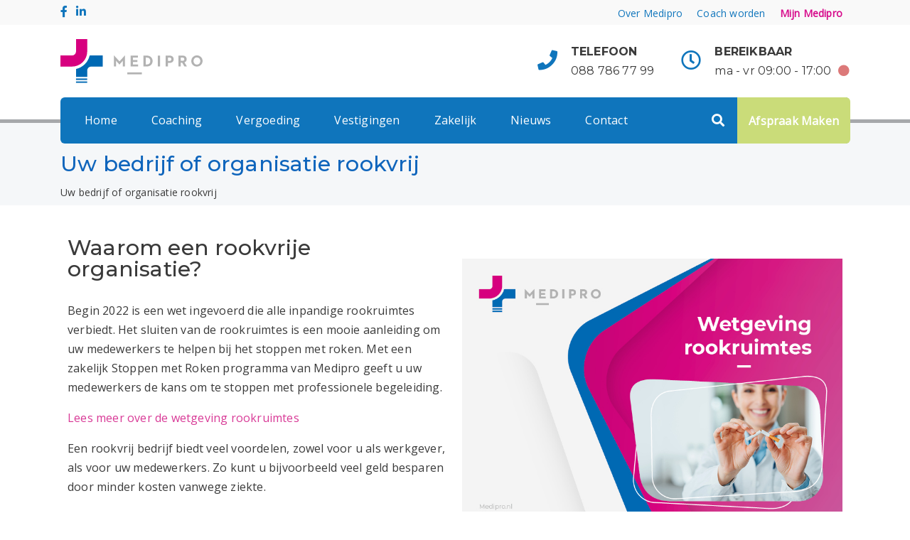

--- FILE ---
content_type: text/html; charset=UTF-8
request_url: https://www.medipro.nl/zakelijk/
body_size: 17917
content:
<!DOCTYPE html>
<html lang="nl-NL" itemscope itemtype="https://schema.org/WebPage">
<head>
<!-- Google tag (gtag.js) -->
<script>
// Define dataLayer and the gtag function.
window.dataLayer = window.dataLayer || [];
function gtag(){dataLayer.push(arguments);}

// Default ad_storage to 'denied' as a placeholder
// Determine actual values based on your own requirements
gtag('consent', 'default', {
  'ad_storage': 'denied'
});
</script>

<script type="text/javascript"
src="https://onsite.optimonk.com/script.js?account=235204"
async></script>

<script>var omEvents = window.omEvents || [];</script>
<!-- TikTok Pixel Code Start -->

<script>
!function (w, d, t) {
  w.TiktokAnalyticsObject=t;var ttq=w[t]=w[t]||[];ttq.methods=["page","track","identify","instances","debug","on","off","once","ready","alias","group","enableCookie","disableCookie","holdConsent","revokeConsent","grantConsent"],ttq.setAndDefer=function(t,e){t[e]=function(){t.push([e].concat(Array.prototype.slice.call(arguments,0)))}};for(var i=0;i<ttq.methods.length;i++)ttq.setAndDefer(ttq,ttq.methods[i]);ttq.instance=function(t){for(
var e=ttq._i[t]||[],n=0;n<ttq.methods.length;n++)ttq.setAndDefer(e,ttq.methods[n]);return e},ttq.load=function(e,n){var r="https://analytics.tiktok.com/i18n/pixel/events.js",o=n&&n.partner;ttq._i=ttq._i||{},ttq._i[e]=[],ttq._i[e]._u=r,ttq._t=ttq._t||{},ttq._t[e]=+new Date,ttq._o=ttq._o||{},ttq._o[e]=n||{};n=document.createElement("script")
;n.type="text/javascript",n.async=!0,n.src=r+"?sdkid="+e+"&lib="+t;e=document.getElementsByTagName("script")[0];e.parentNode.insertBefore(n,e)};

  ttq.load('CTVQUM3C77U6098JJDEG');
  ttq.page();
}(window, document, 'ttq');
</script>
<!-- TikTok Pixel Code End -->
 
<!-- Hotjar Tracking Code for Site 5164435 (name missing) -->

<script>
    (function(h,o,t,j,a,r){
        h.hj=h.hj||function(){(h.hj.q=h.hj.q||[]).push(arguments)};
        h._hjSettings={hjid:5164435,hjsv:6};
        a=o.getElementsByTagName('head')[0];
        r=o.createElement('script');r.async=1;
        r.src=t+h._hjSettings.hjid+j+h._hjSettings.hjsv;
        a.appendChild(r);
    })(window,document,'https://static.hotjar.com/c/hotjar-','.js?sv=');
</script>

<!-- Start VWO Async SmartCode -->
<link rel="preconnect" href="https://dev.visualwebsiteoptimizer.com" />
<script type='text/javascript' id='vwoCode'>
window._vwo_code || (function() {
var account_id=898091,
version=2.1,
settings_tolerance=2000,
hide_element='body',
hide_element_style = 'opacity:0 !important;filter:alpha(opacity=0) !important;background:none !important',
/* DO NOT EDIT BELOW THIS LINE */
f=false,w=window,d=document,v=d.querySelector('#vwoCode'),cK='_vwo_'+account_id+'_settings',cc={};try{var c=JSON.parse(localStorage.getItem('_vwo_'+account_id+'_config'));cc=c&&typeof c==='object'?c:{}}catch(e){}var stT=cc.stT==='session'?w.sessionStorage:w.localStorage;code={use_existing_jquery:function(){return typeof use_existing_jquery!=='undefined'?use_existing_jquery:undefined},library_tolerance:function(){return typeof library_tolerance!=='undefined'?library_tolerance:undefined},settings_tolerance:function(){return cc.sT||settings_tolerance},hide_element_style:function(){return'{'+(cc.hES||hide_element_style)+'}'},hide_element:function(){if(performance.getEntriesByName('first-contentful-paint')[0]){return''}return typeof cc.hE==='string'?cc.hE:hide_element},getVersion:function(){return version},finish:function(e){if(!f){f=true;var t=d.getElementById('_vis_opt_path_hides');if(t)t.parentNode.removeChild(t);if(e)(new Image).src='https://dev.visualwebsiteoptimizer.com/ee.gif?a='+account_id+e}},finished:function(){return f},addScript:function(e){var t=d.createElement('script');t.type='text/javascript';if(e.src){t.src=e.src}else{t.text=e.text}d.getElementsByTagName('head')[0].appendChild(t)},load:function(e,t){var i=this.getSettings(),n=d.createElement('script'),r=this;t=t||{};if(i){n.textContent=i;d.getElementsByTagName('head')[0].appendChild(n);if(!w.VWO||VWO.caE){stT.removeItem(cK);r.load(e)}}else{var o=new XMLHttpRequest;o.open('GET',e,true);o.withCredentials=!t.dSC;o.responseType=t.responseType||'text';o.onload=function(){if(t.onloadCb){return t.onloadCb(o,e)}if(o.status===200){_vwo_code.addScript({text:o.responseText})}else{_vwo_code.finish('&e=loading_failure:'+e)}};o.onerror=function(){if(t.onerrorCb){return t.onerrorCb(e)}_vwo_code.finish('&e=loading_failure:'+e)};o.send()}},getSettings:function(){try{var e=stT.getItem(cK);if(!e){return}e=JSON.parse(e);if(Date.now()>e.e){stT.removeItem(cK);return}return e.s}catch(e){return}},init:function(){if(d.URL.indexOf('__vwo_disable__')>-1)return;var e=this.settings_tolerance();w._vwo_settings_timer=setTimeout(function(){_vwo_code.finish();stT.removeItem(cK)},e);var t;if(this.hide_element()!=='body'){t=d.createElement('style');var i=this.hide_element(),n=i?i+this.hide_element_style():'',r=d.getElementsByTagName('head')[0];t.setAttribute('id','_vis_opt_path_hides');v&&t.setAttribute('nonce',v.nonce);t.setAttribute('type','text/css');if(t.styleSheet)t.styleSheet.cssText=n;else t.appendChild(d.createTextNode(n));r.appendChild(t)}else{t=d.getElementsByTagName('head')[0];var n=d.createElement('div');n.style.cssText='z-index: 2147483647 !important;position: fixed !important;left: 0 !important;top: 0 !important;width: 100% !important;height: 100% !important;background: white !important;';n.setAttribute('id','_vis_opt_path_hides');n.classList.add('_vis_hide_layer');t.parentNode.insertBefore(n,t.nextSibling)}var o='https://dev.visualwebsiteoptimizer.com/j.php?a='+account_id+'&u='+encodeURIComponent(d.URL)+'&vn='+version;if(w.location.search.indexOf('_vwo_xhr')!==-1){this.addScript({src:o})}else{this.load(o+'&x=true')}}};w._vwo_code=code;code.init();})();
</script>
<!-- End VWO Async SmartCode -->

<!-- Matomo -->
<script>
  var _paq = window._paq = window._paq || [];
  /* tracker methods like "setCustomDimension" should be called before "trackPageView" */
  _paq.push(['trackPageView']);
  _paq.push(['enableLinkTracking']);
  (function() {
    var u="https://analytics.salus-service.nl/";
    _paq.push(['setTrackerUrl', u+'matomo.php']);
    _paq.push(['setSiteId', '3']);
    var d=document, g=d.createElement('script'), s=d.getElementsByTagName('script')[0];
    g.async=true; g.src=u+'matomo.js'; s.parentNode.insertBefore(g,s);
  })();
</script>
<!-- End Matomo Code -->


<script>
  function consentGranted() {
    gtag('consent', 'update', {
      'ad_storage': 'granted'
    });
  }
</script>
<!-- Global site tag (gtag.js) - Google Analytics V4 -->
<script async src="https://www.googletagmanager.com/gtag/js?id=G-1VCWWK2J33"></script>
<script src="https://unpkg.com/leaflet@1.9.4/dist/leaflet.js" integrity="sha256-20nQCchB9co0qIjJZRGuk2/Z9VM+kNiyxNV1lvTlZBo=" crossorigin=""></script>
<!-- Google tag (gtag.js) -->
<script async src="https://www.googletagmanager.com/gtag/js?id=G-1VCWWK2J33"></script>
<script>
  window.dataLayer = window.dataLayer || [];
  function gtag(){dataLayer.push(arguments);}
  gtag('js', new Date());

  gtag('config', 'G-1VCWWK2J33');
</script>


<!-- Google Tag Manager -->
<script>(function(w,d,s,l,i){w[l]=w[l]||[];w[l].push({'gtm.start':
new Date().getTime(),event:'gtm.js'});var f=d.getElementsByTagName(s)[0],
j=d.createElement(s),dl=l!='dataLayer'?'&l='+l:'';j.async=true;j.src=
'https://www.googletagmanager.com/gtm.js?id='+i+dl;f.parentNode.insertBefore(j,f);
})(window,document,'script','dataLayer','GTM-WBCRCK');</script>
<!-- End Google Tag Manager -->

<!-- Lumiq -->
<script async src="https://assets.strossle.com/strossle-analytics/1/strossle-analytics.js"></script>
<script>
  window.strossleAnalyticsQueue = window.strossleAnalyticsQueue || [];
  function strossleAnalytics() { strossleAnalyticsQueue.push(arguments); }
  strossleAnalytics('config', 'deviceStorage', true);
</script>

<!-- End Lumiq -->



  <meta name="theme-color" content="#0f75bc">
  <meta name="viewport" content="width=device-width, initial-scale=1.0">
  <meta name="keywords" content="">
	<link rel="icon" type="image/png" sizes="32x32" href="/favicon-32x32.png">
	<link rel="icon" type="image/png" sizes="16x16" href="/favicon-16x16.png">
	<link rel="manifest" href="/site.webmanifest">
	<link rel="mask-icon" href="/safari-pinned-tab.svg" color="#5bbad5">
	<meta name="msapplication-TileColor" content="#da532c">
	<meta name="theme-color" content="#ffffff">
	<link rel="stylesheet" href="https://unpkg.com/leaflet@1.9.4/dist/leaflet.css" integrity="sha256-p4NxAoJBhIIN+hmNHrzRCf9tD/miZyoHS5obTRR9BMY=" crossorigin="" />
<script type="text/javascript">
	window.dataLayer = window.dataLayer || [];

	function gtag() {
		dataLayer.
		push(arguments);
	}

	gtag("consent", "default", {
		ad_user_data: "denied",
		ad_personalization: "denied",
		ad_storage: "denied",
		analytics_storage: "denied",
		functionality_storage: "denied",
		personalization_storage: "denied",
		security_storage: "granted",
		wait_for_update: 500,
	});
	gtag("set", "ads_data_redaction", true);
	</script>
<script type="text/javascript"
		id="Cookiebot"
		src="https://consent.cookiebot.com/uc.js"
		data-implementation="wp"
		data-cbid="119315e1-4237-4884-af48-4222f6b0e89a"
						data-culture="NL"
				async	></script>
<meta name='robots' content='index, follow, max-image-preview:large, max-snippet:-1, max-video-preview:-1' />
	<style>img:is([sizes="auto" i], [sizes^="auto," i]) { contain-intrinsic-size: 3000px 1500px }</style>
	
	<!-- This site is optimized with the Yoast SEO plugin v23.4 - https://yoast.com/wordpress/plugins/seo/ -->
	<title>Uw bedrijf of organisatie rookvrij - Medipro | Stoppen met Roken Coaching</title>
	<meta name="description" content="Medipro heeft een uitgebreid zakelijk stoppen-met-rokenprogramma voor bedrijven en organisaties. Coaching wordt vergoed door de verzekering." />
	<link rel="canonical" href="https://www.medipro.nl/zakelijk/" />
	<meta property="og:locale" content="nl_NL" />
	<meta property="og:type" content="article" />
	<meta property="og:title" content="Uw bedrijf of organisatie rookvrij - Medipro | Stoppen met Roken Coaching" />
	<meta property="og:description" content="Medipro heeft een uitgebreid zakelijk stoppen-met-rokenprogramma voor bedrijven en organisaties. Coaching wordt vergoed door de verzekering." />
	<meta property="og:url" content="https://www.medipro.nl/zakelijk/" />
	<meta property="og:site_name" content="Medipro | Stoppen Met Roken Coaching" />
	<meta property="article:modified_time" content="2022-12-22T13:49:16+00:00" />
	<meta property="og:image" content="https://www.medipro.nl/wp-content/uploads/2022/12/Wetgeving-rookruimtes-voorkant.jpg" />
	<meta name="twitter:card" content="summary_large_image" />
	<meta name="twitter:label1" content="Geschatte leestijd" />
	<meta name="twitter:data1" content="3 minuten" />
	<script type="application/ld+json" class="yoast-schema-graph">{"@context":"https://schema.org","@graph":[{"@type":"WebPage","@id":"https://www.medipro.nl/zakelijk/","url":"https://www.medipro.nl/zakelijk/","name":"Uw bedrijf of organisatie rookvrij - Medipro | Stoppen met Roken Coaching","isPartOf":{"@id":"https://www.medipro.nl/#website"},"primaryImageOfPage":{"@id":"https://www.medipro.nl/zakelijk/#primaryimage"},"image":{"@id":"https://www.medipro.nl/zakelijk/#primaryimage"},"thumbnailUrl":"https://www.medipro.nl/wp-content/uploads/2022/12/Wetgeving-rookruimtes-voorkant.jpg","datePublished":"2021-02-18T11:29:29+00:00","dateModified":"2022-12-22T13:49:16+00:00","description":"Medipro heeft een uitgebreid zakelijk stoppen-met-rokenprogramma voor bedrijven en organisaties. Coaching wordt vergoed door de verzekering.","inLanguage":"nl-NL","potentialAction":[{"@type":"ReadAction","target":["https://www.medipro.nl/zakelijk/"]}]},{"@type":"ImageObject","inLanguage":"nl-NL","@id":"https://www.medipro.nl/zakelijk/#primaryimage","url":"https://www.medipro.nl/wp-content/uploads/2022/12/Wetgeving-rookruimtes-voorkant.jpg","contentUrl":"https://www.medipro.nl/wp-content/uploads/2022/12/Wetgeving-rookruimtes-voorkant.jpg","width":842,"height":595,"caption":"Voorkant whitepaper wetgeving rookruimtes: vrouw breekt sigaret"},{"@type":"WebSite","@id":"https://www.medipro.nl/#website","url":"https://www.medipro.nl/","name":"Medipro | Stoppen Met Roken Coaching","description":"Onze ervaren coaches helpen u succesvol te stoppen.  Deze hulp kan vergoed worden door uw verzekering.","potentialAction":[{"@type":"SearchAction","target":{"@type":"EntryPoint","urlTemplate":"https://www.medipro.nl/?s={search_term_string}"},"query-input":{"@type":"PropertyValueSpecification","valueRequired":true,"valueName":"search_term_string"}}],"inLanguage":"nl-NL"}]}</script>
	<!-- / Yoast SEO plugin. -->


<script type="text/javascript">
/* <![CDATA[ */
window._wpemojiSettings = {"baseUrl":"https:\/\/s.w.org\/images\/core\/emoji\/15.0.3\/72x72\/","ext":".png","svgUrl":"https:\/\/s.w.org\/images\/core\/emoji\/15.0.3\/svg\/","svgExt":".svg","source":{"concatemoji":"https:\/\/www.medipro.nl\/wp-includes\/js\/wp-emoji-release.min.js?ver=6.7.2"}};
/*! This file is auto-generated */
!function(i,n){var o,s,e;function c(e){try{var t={supportTests:e,timestamp:(new Date).valueOf()};sessionStorage.setItem(o,JSON.stringify(t))}catch(e){}}function p(e,t,n){e.clearRect(0,0,e.canvas.width,e.canvas.height),e.fillText(t,0,0);var t=new Uint32Array(e.getImageData(0,0,e.canvas.width,e.canvas.height).data),r=(e.clearRect(0,0,e.canvas.width,e.canvas.height),e.fillText(n,0,0),new Uint32Array(e.getImageData(0,0,e.canvas.width,e.canvas.height).data));return t.every(function(e,t){return e===r[t]})}function u(e,t,n){switch(t){case"flag":return n(e,"\ud83c\udff3\ufe0f\u200d\u26a7\ufe0f","\ud83c\udff3\ufe0f\u200b\u26a7\ufe0f")?!1:!n(e,"\ud83c\uddfa\ud83c\uddf3","\ud83c\uddfa\u200b\ud83c\uddf3")&&!n(e,"\ud83c\udff4\udb40\udc67\udb40\udc62\udb40\udc65\udb40\udc6e\udb40\udc67\udb40\udc7f","\ud83c\udff4\u200b\udb40\udc67\u200b\udb40\udc62\u200b\udb40\udc65\u200b\udb40\udc6e\u200b\udb40\udc67\u200b\udb40\udc7f");case"emoji":return!n(e,"\ud83d\udc26\u200d\u2b1b","\ud83d\udc26\u200b\u2b1b")}return!1}function f(e,t,n){var r="undefined"!=typeof WorkerGlobalScope&&self instanceof WorkerGlobalScope?new OffscreenCanvas(300,150):i.createElement("canvas"),a=r.getContext("2d",{willReadFrequently:!0}),o=(a.textBaseline="top",a.font="600 32px Arial",{});return e.forEach(function(e){o[e]=t(a,e,n)}),o}function t(e){var t=i.createElement("script");t.src=e,t.defer=!0,i.head.appendChild(t)}"undefined"!=typeof Promise&&(o="wpEmojiSettingsSupports",s=["flag","emoji"],n.supports={everything:!0,everythingExceptFlag:!0},e=new Promise(function(e){i.addEventListener("DOMContentLoaded",e,{once:!0})}),new Promise(function(t){var n=function(){try{var e=JSON.parse(sessionStorage.getItem(o));if("object"==typeof e&&"number"==typeof e.timestamp&&(new Date).valueOf()<e.timestamp+604800&&"object"==typeof e.supportTests)return e.supportTests}catch(e){}return null}();if(!n){if("undefined"!=typeof Worker&&"undefined"!=typeof OffscreenCanvas&&"undefined"!=typeof URL&&URL.createObjectURL&&"undefined"!=typeof Blob)try{var e="postMessage("+f.toString()+"("+[JSON.stringify(s),u.toString(),p.toString()].join(",")+"));",r=new Blob([e],{type:"text/javascript"}),a=new Worker(URL.createObjectURL(r),{name:"wpTestEmojiSupports"});return void(a.onmessage=function(e){c(n=e.data),a.terminate(),t(n)})}catch(e){}c(n=f(s,u,p))}t(n)}).then(function(e){for(var t in e)n.supports[t]=e[t],n.supports.everything=n.supports.everything&&n.supports[t],"flag"!==t&&(n.supports.everythingExceptFlag=n.supports.everythingExceptFlag&&n.supports[t]);n.supports.everythingExceptFlag=n.supports.everythingExceptFlag&&!n.supports.flag,n.DOMReady=!1,n.readyCallback=function(){n.DOMReady=!0}}).then(function(){return e}).then(function(){var e;n.supports.everything||(n.readyCallback(),(e=n.source||{}).concatemoji?t(e.concatemoji):e.wpemoji&&e.twemoji&&(t(e.twemoji),t(e.wpemoji)))}))}((window,document),window._wpemojiSettings);
/* ]]> */
</script>
<style id='wp-emoji-styles-inline-css' type='text/css'>

	img.wp-smiley, img.emoji {
		display: inline !important;
		border: none !important;
		box-shadow: none !important;
		height: 1em !important;
		width: 1em !important;
		margin: 0 0.07em !important;
		vertical-align: -0.1em !important;
		background: none !important;
		padding: 0 !important;
	}
</style>
<link rel='stylesheet' id='wp-block-library-css' href='https://www.medipro.nl/wp-includes/css/dist/block-library/style.min.css?ver=6.7.2' type='text/css' media='all' />
<style id='classic-theme-styles-inline-css' type='text/css'>
/*! This file is auto-generated */
.wp-block-button__link{color:#fff;background-color:#32373c;border-radius:9999px;box-shadow:none;text-decoration:none;padding:calc(.667em + 2px) calc(1.333em + 2px);font-size:1.125em}.wp-block-file__button{background:#32373c;color:#fff;text-decoration:none}
</style>
<style id='global-styles-inline-css' type='text/css'>
:root{--wp--preset--aspect-ratio--square: 1;--wp--preset--aspect-ratio--4-3: 4/3;--wp--preset--aspect-ratio--3-4: 3/4;--wp--preset--aspect-ratio--3-2: 3/2;--wp--preset--aspect-ratio--2-3: 2/3;--wp--preset--aspect-ratio--16-9: 16/9;--wp--preset--aspect-ratio--9-16: 9/16;--wp--preset--color--black: #000000;--wp--preset--color--cyan-bluish-gray: #abb8c3;--wp--preset--color--white: #ffffff;--wp--preset--color--pale-pink: #f78da7;--wp--preset--color--vivid-red: #cf2e2e;--wp--preset--color--luminous-vivid-orange: #ff6900;--wp--preset--color--luminous-vivid-amber: #fcb900;--wp--preset--color--light-green-cyan: #7bdcb5;--wp--preset--color--vivid-green-cyan: #00d084;--wp--preset--color--pale-cyan-blue: #8ed1fc;--wp--preset--color--vivid-cyan-blue: #0693e3;--wp--preset--color--vivid-purple: #9b51e0;--wp--preset--gradient--vivid-cyan-blue-to-vivid-purple: linear-gradient(135deg,rgba(6,147,227,1) 0%,rgb(155,81,224) 100%);--wp--preset--gradient--light-green-cyan-to-vivid-green-cyan: linear-gradient(135deg,rgb(122,220,180) 0%,rgb(0,208,130) 100%);--wp--preset--gradient--luminous-vivid-amber-to-luminous-vivid-orange: linear-gradient(135deg,rgba(252,185,0,1) 0%,rgba(255,105,0,1) 100%);--wp--preset--gradient--luminous-vivid-orange-to-vivid-red: linear-gradient(135deg,rgba(255,105,0,1) 0%,rgb(207,46,46) 100%);--wp--preset--gradient--very-light-gray-to-cyan-bluish-gray: linear-gradient(135deg,rgb(238,238,238) 0%,rgb(169,184,195) 100%);--wp--preset--gradient--cool-to-warm-spectrum: linear-gradient(135deg,rgb(74,234,220) 0%,rgb(151,120,209) 20%,rgb(207,42,186) 40%,rgb(238,44,130) 60%,rgb(251,105,98) 80%,rgb(254,248,76) 100%);--wp--preset--gradient--blush-light-purple: linear-gradient(135deg,rgb(255,206,236) 0%,rgb(152,150,240) 100%);--wp--preset--gradient--blush-bordeaux: linear-gradient(135deg,rgb(254,205,165) 0%,rgb(254,45,45) 50%,rgb(107,0,62) 100%);--wp--preset--gradient--luminous-dusk: linear-gradient(135deg,rgb(255,203,112) 0%,rgb(199,81,192) 50%,rgb(65,88,208) 100%);--wp--preset--gradient--pale-ocean: linear-gradient(135deg,rgb(255,245,203) 0%,rgb(182,227,212) 50%,rgb(51,167,181) 100%);--wp--preset--gradient--electric-grass: linear-gradient(135deg,rgb(202,248,128) 0%,rgb(113,206,126) 100%);--wp--preset--gradient--midnight: linear-gradient(135deg,rgb(2,3,129) 0%,rgb(40,116,252) 100%);--wp--preset--font-size--small: 13px;--wp--preset--font-size--medium: 20px;--wp--preset--font-size--large: 36px;--wp--preset--font-size--x-large: 42px;--wp--preset--spacing--20: 0.44rem;--wp--preset--spacing--30: 0.67rem;--wp--preset--spacing--40: 1rem;--wp--preset--spacing--50: 1.5rem;--wp--preset--spacing--60: 2.25rem;--wp--preset--spacing--70: 3.38rem;--wp--preset--spacing--80: 5.06rem;--wp--preset--shadow--natural: 6px 6px 9px rgba(0, 0, 0, 0.2);--wp--preset--shadow--deep: 12px 12px 50px rgba(0, 0, 0, 0.4);--wp--preset--shadow--sharp: 6px 6px 0px rgba(0, 0, 0, 0.2);--wp--preset--shadow--outlined: 6px 6px 0px -3px rgba(255, 255, 255, 1), 6px 6px rgba(0, 0, 0, 1);--wp--preset--shadow--crisp: 6px 6px 0px rgba(0, 0, 0, 1);}:where(.is-layout-flex){gap: 0.5em;}:where(.is-layout-grid){gap: 0.5em;}body .is-layout-flex{display: flex;}.is-layout-flex{flex-wrap: wrap;align-items: center;}.is-layout-flex > :is(*, div){margin: 0;}body .is-layout-grid{display: grid;}.is-layout-grid > :is(*, div){margin: 0;}:where(.wp-block-columns.is-layout-flex){gap: 2em;}:where(.wp-block-columns.is-layout-grid){gap: 2em;}:where(.wp-block-post-template.is-layout-flex){gap: 1.25em;}:where(.wp-block-post-template.is-layout-grid){gap: 1.25em;}.has-black-color{color: var(--wp--preset--color--black) !important;}.has-cyan-bluish-gray-color{color: var(--wp--preset--color--cyan-bluish-gray) !important;}.has-white-color{color: var(--wp--preset--color--white) !important;}.has-pale-pink-color{color: var(--wp--preset--color--pale-pink) !important;}.has-vivid-red-color{color: var(--wp--preset--color--vivid-red) !important;}.has-luminous-vivid-orange-color{color: var(--wp--preset--color--luminous-vivid-orange) !important;}.has-luminous-vivid-amber-color{color: var(--wp--preset--color--luminous-vivid-amber) !important;}.has-light-green-cyan-color{color: var(--wp--preset--color--light-green-cyan) !important;}.has-vivid-green-cyan-color{color: var(--wp--preset--color--vivid-green-cyan) !important;}.has-pale-cyan-blue-color{color: var(--wp--preset--color--pale-cyan-blue) !important;}.has-vivid-cyan-blue-color{color: var(--wp--preset--color--vivid-cyan-blue) !important;}.has-vivid-purple-color{color: var(--wp--preset--color--vivid-purple) !important;}.has-black-background-color{background-color: var(--wp--preset--color--black) !important;}.has-cyan-bluish-gray-background-color{background-color: var(--wp--preset--color--cyan-bluish-gray) !important;}.has-white-background-color{background-color: var(--wp--preset--color--white) !important;}.has-pale-pink-background-color{background-color: var(--wp--preset--color--pale-pink) !important;}.has-vivid-red-background-color{background-color: var(--wp--preset--color--vivid-red) !important;}.has-luminous-vivid-orange-background-color{background-color: var(--wp--preset--color--luminous-vivid-orange) !important;}.has-luminous-vivid-amber-background-color{background-color: var(--wp--preset--color--luminous-vivid-amber) !important;}.has-light-green-cyan-background-color{background-color: var(--wp--preset--color--light-green-cyan) !important;}.has-vivid-green-cyan-background-color{background-color: var(--wp--preset--color--vivid-green-cyan) !important;}.has-pale-cyan-blue-background-color{background-color: var(--wp--preset--color--pale-cyan-blue) !important;}.has-vivid-cyan-blue-background-color{background-color: var(--wp--preset--color--vivid-cyan-blue) !important;}.has-vivid-purple-background-color{background-color: var(--wp--preset--color--vivid-purple) !important;}.has-black-border-color{border-color: var(--wp--preset--color--black) !important;}.has-cyan-bluish-gray-border-color{border-color: var(--wp--preset--color--cyan-bluish-gray) !important;}.has-white-border-color{border-color: var(--wp--preset--color--white) !important;}.has-pale-pink-border-color{border-color: var(--wp--preset--color--pale-pink) !important;}.has-vivid-red-border-color{border-color: var(--wp--preset--color--vivid-red) !important;}.has-luminous-vivid-orange-border-color{border-color: var(--wp--preset--color--luminous-vivid-orange) !important;}.has-luminous-vivid-amber-border-color{border-color: var(--wp--preset--color--luminous-vivid-amber) !important;}.has-light-green-cyan-border-color{border-color: var(--wp--preset--color--light-green-cyan) !important;}.has-vivid-green-cyan-border-color{border-color: var(--wp--preset--color--vivid-green-cyan) !important;}.has-pale-cyan-blue-border-color{border-color: var(--wp--preset--color--pale-cyan-blue) !important;}.has-vivid-cyan-blue-border-color{border-color: var(--wp--preset--color--vivid-cyan-blue) !important;}.has-vivid-purple-border-color{border-color: var(--wp--preset--color--vivid-purple) !important;}.has-vivid-cyan-blue-to-vivid-purple-gradient-background{background: var(--wp--preset--gradient--vivid-cyan-blue-to-vivid-purple) !important;}.has-light-green-cyan-to-vivid-green-cyan-gradient-background{background: var(--wp--preset--gradient--light-green-cyan-to-vivid-green-cyan) !important;}.has-luminous-vivid-amber-to-luminous-vivid-orange-gradient-background{background: var(--wp--preset--gradient--luminous-vivid-amber-to-luminous-vivid-orange) !important;}.has-luminous-vivid-orange-to-vivid-red-gradient-background{background: var(--wp--preset--gradient--luminous-vivid-orange-to-vivid-red) !important;}.has-very-light-gray-to-cyan-bluish-gray-gradient-background{background: var(--wp--preset--gradient--very-light-gray-to-cyan-bluish-gray) !important;}.has-cool-to-warm-spectrum-gradient-background{background: var(--wp--preset--gradient--cool-to-warm-spectrum) !important;}.has-blush-light-purple-gradient-background{background: var(--wp--preset--gradient--blush-light-purple) !important;}.has-blush-bordeaux-gradient-background{background: var(--wp--preset--gradient--blush-bordeaux) !important;}.has-luminous-dusk-gradient-background{background: var(--wp--preset--gradient--luminous-dusk) !important;}.has-pale-ocean-gradient-background{background: var(--wp--preset--gradient--pale-ocean) !important;}.has-electric-grass-gradient-background{background: var(--wp--preset--gradient--electric-grass) !important;}.has-midnight-gradient-background{background: var(--wp--preset--gradient--midnight) !important;}.has-small-font-size{font-size: var(--wp--preset--font-size--small) !important;}.has-medium-font-size{font-size: var(--wp--preset--font-size--medium) !important;}.has-large-font-size{font-size: var(--wp--preset--font-size--large) !important;}.has-x-large-font-size{font-size: var(--wp--preset--font-size--x-large) !important;}
:where(.wp-block-post-template.is-layout-flex){gap: 1.25em;}:where(.wp-block-post-template.is-layout-grid){gap: 1.25em;}
:where(.wp-block-columns.is-layout-flex){gap: 2em;}:where(.wp-block-columns.is-layout-grid){gap: 2em;}
:root :where(.wp-block-pullquote){font-size: 1.5em;line-height: 1.6;}
</style>
<link rel='stylesheet' id='contact-form-7-css' href='https://www.medipro.nl/wp-content/plugins/contact-form-7/includes/css/styles.css?ver=5.9.8' type='text/css' media='all' />
<link rel='stylesheet' id='bootstrap-style-css' href='https://www.medipro.nl/wp-content/themes/medipro/assets/bootstrap/css/bootstrap.min.css?ver=all' type='text/css' media='all' />
<link rel='stylesheet' id='font-awesome-style-css' href='https://www.medipro.nl/wp-content/themes/medipro/assets/css/fontawesome-all.min.css?ver=1.0.0' type='text/css' media='all' />
<link rel='stylesheet' id='style-styles-css' href='https://www.medipro.nl/wp-content/themes/medipro/assets/css/styles.css?v=1768867092&#038;ver=1.0.0' type='text/css' media='all' />
<link rel='stylesheet' id='style-respnsive-css' href='https://www.medipro.nl/wp-content/themes/medipro/assets/css/responsive.css?ver=1.0.0' type='text/css' media='all' />
<link rel='stylesheet' id='elementor-icons-css' href='https://www.medipro.nl/wp-content/plugins/elementor/assets/lib/eicons/css/elementor-icons.min.css?ver=5.20.0' type='text/css' media='all' />
<link rel='stylesheet' id='elementor-frontend-legacy-css' href='https://www.medipro.nl/wp-content/plugins/elementor/assets/css/frontend-legacy.min.css?ver=3.14.0' type='text/css' media='all' />
<link rel='stylesheet' id='elementor-frontend-css' href='https://www.medipro.nl/wp-content/plugins/elementor/assets/css/frontend.min.css?ver=3.14.0' type='text/css' media='all' />
<link rel='stylesheet' id='swiper-css' href='https://www.medipro.nl/wp-content/plugins/elementor/assets/lib/swiper/css/swiper.min.css?ver=5.3.6' type='text/css' media='all' />
<link rel='stylesheet' id='elementor-post-990001003475-css' href='https://www.medipro.nl/wp-content/uploads/elementor/css/post-990001003475.css?ver=1756113129' type='text/css' media='all' />
<link rel='stylesheet' id='font-awesome-5-all-css' href='https://www.medipro.nl/wp-content/plugins/elementor/assets/lib/font-awesome/css/all.min.css?ver=3.14.0' type='text/css' media='all' />
<link rel='stylesheet' id='font-awesome-4-shim-css' href='https://www.medipro.nl/wp-content/plugins/elementor/assets/lib/font-awesome/css/v4-shims.min.css?ver=3.14.0' type='text/css' media='all' />
<link rel='stylesheet' id='elementor-post-990001002125-css' href='https://www.medipro.nl/wp-content/uploads/elementor/css/post-990001002125.css?ver=1719926905' type='text/css' media='all' />
<link rel='stylesheet' id='google-fonts-1-css' href='https://fonts.googleapis.com/css?family=Roboto%3A100%2C100italic%2C200%2C200italic%2C300%2C300italic%2C400%2C400italic%2C500%2C500italic%2C600%2C600italic%2C700%2C700italic%2C800%2C800italic%2C900%2C900italic%7CRoboto+Slab%3A100%2C100italic%2C200%2C200italic%2C300%2C300italic%2C400%2C400italic%2C500%2C500italic%2C600%2C600italic%2C700%2C700italic%2C800%2C800italic%2C900%2C900italic%7CMontserrat%3A100%2C100italic%2C200%2C200italic%2C300%2C300italic%2C400%2C400italic%2C500%2C500italic%2C600%2C600italic%2C700%2C700italic%2C800%2C800italic%2C900%2C900italic&#038;display=auto&#038;ver=6.7.2' type='text/css' media='all' />
<link rel='stylesheet' id='elementor-icons-shared-0-css' href='https://www.medipro.nl/wp-content/plugins/elementor/assets/lib/font-awesome/css/fontawesome.min.css?ver=5.15.3' type='text/css' media='all' />
<link rel='stylesheet' id='elementor-icons-fa-solid-css' href='https://www.medipro.nl/wp-content/plugins/elementor/assets/lib/font-awesome/css/solid.min.css?ver=5.15.3' type='text/css' media='all' />
<link rel="preconnect" href="https://fonts.gstatic.com/" crossorigin><script type="text/javascript" src="https://www.medipro.nl/wp-includes/js/jquery/jquery.min.js?ver=3.7.1" id="jquery-core-js"></script>
<script type="text/javascript" src="https://www.medipro.nl/wp-includes/js/jquery/jquery-migrate.min.js?ver=3.4.1" id="jquery-migrate-js"></script>
<script type="text/javascript" src="https://www.medipro.nl/wp-content/themes/medipro/assets/js/theme.js?v=1768867092&amp;ver=6.7.2" id="theme-js-js"></script>
<script type="text/javascript" src="https://www.medipro.nl/wp-content/themes/medipro/assets/js/jquery.validate.min.js?ver=6.7.2" id="theme-validation-js"></script>
<script type="text/javascript" src="https://www.medipro.nl/wp-content/plugins/elementor/assets/lib/font-awesome/js/v4-shims.min.js?ver=3.14.0" id="font-awesome-4-shim-js"></script>
<link rel="https://api.w.org/" href="https://www.medipro.nl/wp-json/" /><link rel="alternate" title="JSON" type="application/json" href="https://www.medipro.nl/wp-json/wp/v2/pages/990001002125" /><link rel="EditURI" type="application/rsd+xml" title="RSD" href="https://www.medipro.nl/xmlrpc.php?rsd" />
<meta name="generator" content="WordPress 6.7.2" />
<link rel='shortlink' href='https://www.medipro.nl/?p=990001002125' />
<link rel="alternate" title="oEmbed (JSON)" type="application/json+oembed" href="https://www.medipro.nl/wp-json/oembed/1.0/embed?url=https%3A%2F%2Fwww.medipro.nl%2Fzakelijk%2F" />
<link rel="alternate" title="oEmbed (XML)" type="text/xml+oembed" href="https://www.medipro.nl/wp-json/oembed/1.0/embed?url=https%3A%2F%2Fwww.medipro.nl%2Fzakelijk%2F&#038;format=xml" />
<meta name="generator" content="Elementor 3.14.0; features: a11y_improvements, additional_custom_breakpoints; settings: css_print_method-external, google_font-enabled, font_display-auto">

<!-- begin linkedin pixel -->
<script type="text/javascript" data-cookieconsent="marketing" async>
  _linkedin_partner_id = "3467972";
  window._linkedin_data_partner_ids = window._linkedin_data_partner_ids || [];
  window._linkedin_data_partner_ids.push(_linkedin_partner_id);
  </script><script type="text/javascript">
  (function(l) {
  if (!l){window.lintrk = function(a,b){window.lintrk.q.push([a,b])};
  window.lintrk.q=[]}
  var s = document.getElementsByTagName("script")[0];
  var b = document.createElement("script");
  b.type = "text/javascript";b.async = true;
  b.src = "https://snap.licdn.com/li.lms-analytics/insight.min.js";
  s.parentNode.insertBefore(b, s);})(window.lintrk);
  </script>
  <noscript>
  <img height="1" width="1" style="display:none;" alt="" src="https://px.ads.linkedin.com/collect/?pid=3467972&fmt=gif" />
</noscript>
<!-- end linkedin pixel -->
<style>
html {
  margin-top: 0px !important;
}
</style>

</head>
<body class="page-template-default page page-id-990001002125 page-parent elementor-default elementor-kit-990001003475 elementor-page elementor-page-990001002125">
<!-- Google Tag Manager (noscript) -->
<noscript><iframe src="https://www.googletagmanager.com/ns.html?id=GTM-WBCRCK"
height="0" width="0" style="display:none;visibility:hidden"></iframe></noscript>
<!-- End Google Tag Manager (noscript) -->
	<header>
		<style>
.christmas-bg {
background:
    radial-gradient(circle at 10% 20%, rgba(255,215,130,.55) 0 12px, transparent 14px),
    radial-gradient(circle at 35% 15%, rgba(255,235,180,.40) 0 10px, transparent 12px),
    radial-gradient(circle at 70% 25%, rgba(255,200,120,.35) 0 14px, transparent 16px),
    radial-gradient(circle at 85% 18%, rgba(255,230,160,.30) 0 9px, transparent 11px),
    linear-gradient(160deg, #0a3b2a 0%, #062a20 60%, #041b15 100%);
  background-size: 260px 220px, 300px 240px, 340px 260px, 380px 280px, cover;
  background-repeat: repeat, repeat, repeat, repeat, no-repeat;
  color: #fff;
  box-shadow: 0 12px 30px rgba(0,0,0,.25);
  border-radius: 14px;
}
</style>

		<!-- <div class="christmas-bg" style="padding: 10px 0px;background-color: #3b81c6;color: #fff;width: 250px;position: fixed;bottom: 26px;right: 35px;z-index: 999;     font-weight: bold;">
			<div class="container text-center">
				<a href="#" style="color: #fff;"></a>24 en 31 december<br> 09:00 tot 15:00 bereikbaar
			</div>
		</div>
	 -->
		<!-- <div style=" width: 100%; background-color: orange; color: #fff; bottom: 0; position: fixed; z-index: 9999; text-align: center; padding: 2px;">Wegens Bevrijdingsdag zijn wij op maandag 5 mei gesloten.</div> -->
		<!-- TOP MENU -->
		<div class="top-menu">
			<div class="container">
				<div class="row">
					<div class="col-md">
					<nav><div class="menu-top-menu-container"><ul id="menu-top-menu" class="menu"><li id="menu-item-1909" class="menu-item menu-item-type-post_type menu-item-object-page menu-item-1909 nav-item"><a class="nav-link" href="https://www.medipro.nl/over-ons/">Over Medipro</a></li>
<li id="menu-item-990001004041" class="menu-item menu-item-type-post_type menu-item-object-page menu-item-990001004041 nav-item"><a class="nav-link" href="https://www.medipro.nl/stoppen-met-roken-coach-opleiding/">Coach worden</a></li>
<li id="menu-item-2179" class="mijn-medipro-top menu-item menu-item-type-custom menu-item-object-custom menu-item-2179 nav-item"><a class="nav-link" href="/dashboard">Mijn Medipro</a></li>
</ul></div></nav>
          <a href="https://www.facebook.com/mediprobv/" target="_blank" class="social-icon"><i class="fa fa-facebook mr-2"></i></a>
          <a href="https://www.linkedin.com/company/medipro-bv/?originalSubdomain=nl" target="_blank" class="social-icon"><i class="fa fa-linkedin"></i></a>
					</div>
				</div>
			</div>
		</div>
		<!-- SCROLL MENU -->
		<div class="scroll-bar">
			<div class="scroll-bar-mijn-medipro"><a href="/dashboard"><i class="fa fa-user"></i><span>Mijn Medipro</span></a></div>
			<div class="container menu-hoofdmenu-desktop"><nav><div class="menu-hoofdmenu-container"><ul id="menu-hoofdmenu" class="menu"><li id="menu-item-1609" class="menu-item menu-item-type-post_type menu-item-object-page menu-item-home menu-item-1609 nav-item"><a class="nav-link" href="https://www.medipro.nl/">Home</a></li>
<li id="menu-item-1753" class="menu-item menu-item-type-post_type menu-item-object-page menu-item-has-children menu-item-1753 nav-item"><a class="nav-link" href="https://www.medipro.nl/hulp-bij-stoppen-met-roken/">Coaching</a>
<ul class="sub-menu">
	<li id="menu-item-1747" class="menu-item menu-item-type-post_type menu-item-object-page menu-item-1747 nav-item"><a class="nav-link" href="https://www.medipro.nl/hulp-bij-stoppen-met-roken/telefonische-coaching/">Telefonische Coaching</a></li>
	<li id="menu-item-1748" class="menu-item menu-item-type-post_type menu-item-object-page menu-item-1748 nav-item"><a class="nav-link" href="https://www.medipro.nl/hulp-bij-stoppen-met-roken/persoonlijke-coaching/">Persoonlijke Coaching</a></li>
	<li id="menu-item-990001003740" class="menu-item menu-item-type-post_type menu-item-object-page menu-item-990001003740 nav-item"><a class="nav-link" href="https://www.medipro.nl/hulp-bij-stoppen-met-roken/videocoaching/">Videocoaching</a></li>
	<li id="menu-item-1901" class="menu-item menu-item-type-post_type menu-item-object-page menu-item-1901 nav-item"><a class="nav-link" href="https://www.medipro.nl/stoppen-met-roken-coaches/">Coaches</a></li>
	<li id="menu-item-2514" class="menu-item menu-item-type-post_type menu-item-object-page menu-item-2514 nav-item"><a class="nav-link" href="https://www.medipro.nl/stoppen-met-roken-coach-opleiding/">Coach Worden</a></li>
</ul>
</li>
<li id="menu-item-1612" class="menu-item menu-item-type-post_type menu-item-object-page menu-item-has-children menu-item-1612 nav-item"><a class="nav-link" href="https://www.medipro.nl/stoppen-met-roken-vergoeding/">Vergoeding</a>
<ul class="sub-menu">
	<li id="menu-item-990001000758" class="menu-item menu-item-type-post_type menu-item-object-page menu-item-990001000758 nav-item"><a class="nav-link" href="https://www.medipro.nl/stoppen-met-roken-vergoeding/">Coaching</a></li>
	<li id="menu-item-1746" class="menu-item menu-item-type-post_type menu-item-object-page menu-item-1746 nav-item"><a class="nav-link" href="https://www.medipro.nl/hulp-bij-stoppen-met-roken/hulpmiddelen/">Hulpmiddelen</a></li>
</ul>
</li>
<li id="menu-item-990001003470" class="menu-item menu-item-type-post_type menu-item-object-page menu-item-990001003470 nav-item"><a class="nav-link" href="https://www.medipro.nl/vestigingen/">Vestigingen</a></li>
<li id="menu-item-990001002803" class="menu-item menu-item-type-post_type menu-item-object-page current-menu-item page_item page-item-990001002125 current_page_item current-menu-ancestor current-menu-parent current_page_parent current_page_ancestor menu-item-has-children menu-item-990001002803 nav-item"><a class="nav-link" href="https://www.medipro.nl/zakelijk/">Zakelijk</a>
<ul class="sub-menu">
	<li id="menu-item-990001002831" class="menu-item menu-item-type-post_type menu-item-object-page current-menu-item page_item page-item-990001002125 current_page_item menu-item-990001002831 nav-item"><a class="nav-link" href="https://www.medipro.nl/zakelijk/">Uw bedrijf rookvrij</a></li>
	<li id="menu-item-990001002815" class="menu-item menu-item-type-post_type menu-item-object-page menu-item-990001002815 nav-item"><a class="nav-link" href="https://www.medipro.nl/wetgeving-rookruimtes/">Wetgeving rookruimtes</a></li>
	<li id="menu-item-990001008362" class="menu-item menu-item-type-post_type menu-item-object-page menu-item-990001008362 nav-item"><a class="nav-link" href="https://www.medipro.nl/rookvrije-terreinen/">Rookvrije terreinen</a></li>
	<li id="menu-item-990001004991" class="menu-item menu-item-type-post_type menu-item-object-page menu-item-990001004991 nav-item"><a class="nav-link" href="https://www.medipro.nl/zakelijk-communicatietraining/">Communicatietraining</a></li>
	<li id="menu-item-990001002814" class="menu-item menu-item-type-post_type menu-item-object-page menu-item-990001002814 nav-item"><a class="nav-link" href="https://www.medipro.nl/minimale-kosten-hoge-opbrengsten/">Kosten</a></li>
</ul>
</li>
<li id="menu-item-990001000118" class="menu-item menu-item-type-post_type menu-item-object-page menu-item-990001000118 nav-item"><a class="nav-link" href="https://www.medipro.nl/nieuws/">Nieuws</a></li>
<li id="menu-item-1611" class="menu-item menu-item-type-post_type menu-item-object-page menu-item-has-children menu-item-1611 nav-item"><a class="nav-link" href="https://www.medipro.nl/contact/">Contact</a>
<ul class="sub-menu">
	<li id="menu-item-2168" class="menu-item menu-item-type-post_type menu-item-object-page menu-item-2168 nav-item"><a class="nav-link" href="https://www.medipro.nl/afspraak-maken/">Afspraak Maken</a></li>
</ul>
</li>
</ul></div></nav></div>
			<div class="scroll-bar-contact"><a class="phonenumber-click" href="tel:0887867799" id="tel_scroll"><i class="fa fa-phone"></i><span>088 786 77 99</span></a></div>
		</div>
		  <!-- MOBILE MENU HEADER -->
		  <div class="top-heading-mobile">
		    <div class="container container-mobile">
		      <div class="logo">
		        <a href="https://www.medipro.nl"><img class="logo-img" style="width: 200px" src="https://www.medipro.nl/wp-content/themes/medipro/assets/images/logo-medipro-stoppen-met-roken.svg" alt="Medipro | Stoppen Met Roken Coaching"></a>
		      </div>
		      <div class="m-mobile m-menu">
		      	 <i class="fa fa-bars telefoon-icon-mobile"></i>
		      </div>
		      <div class="mobile-icon-search">
		       	<i class="search-icon-mobile fa fa-search"></i>
		      </div>
		      <div class="m-mobile m-phone"><a class="phonenumber-click" href="tel:0887867799" id="tel_mobile_rechts_onder">
		      	 <i class="fa fa-phone telefoon-icon-mobile"></i></a>
		      </div>
		    </div>
		  </div>
		  <div class="search-bar-mobile">
		   	<form role="search" method="get" class="search-form container" action="https://www.medipro.nl/">
				<input type="search" class="search-field-mobile" placeholder="Zoeken …" value="" name="s">
				<button type="submit" class="search-submit-mobile"><i class="fa fa-search"></i></button>
				<div class="close-search-mobile">
					<i class="fa fa-times"></i>
				</div>
			</form>
		  </div>
		  <div class="top-heading-mobile-info">
		    <div class="container-mobile">
		      <div class="mobile-info">
		        <i class="fa fa-clock icon-info-mobile"></i><span class=""><a class="phonenumber-click" href="tel:0887867799">ma - vr 09:00 - 17:00</a></span>
		      </div>
		    </div>
		  </div>
		  <!-- MENU HEADER -->
		  <div class="top-heading">
		    <div class="heading-info icon-bar">
		      <div class="container">
		        <div class="icon-bar-inner">
		          <div class="logo">
		            <a href="https://www.medipro.nl"><img class="logo-img" style="width: 200px" src="https://www.medipro.nl/wp-content/themes/medipro/assets/images/logo-medipro-stoppen-met-roken.svg" alt="Medipro | Stoppen Met Roken Coaching"></a>
		          </div>
		          <div class="info-header-block">
		            <ul class="icon-list">
		            	<li>
		                  <i class="fa fa-phone"></i>
		                  <div class="graphic-cell">
		            			  <span class="info-title">TELEFOON</span><br>
		            			  <span class="info-label"><a class="phonenumber-click" href="tel:0887867799" id="tel_header">088 786 77 99</a></span>
		            		  </div>
		              </li>
		              <li style="padding-right: 0px;">
		                <i class="far fa-clock"></i>
		                <div class="graphic-cell">
		            			<span class="info-title">BEREIKBAAR</span><br>
		            			<span class="info-label">ma - vr 09:00 - 17:00 <i class="fa fa-circle opening-bullet opening-bullet-close"></i></span>
		            	</div></li>
		          </ul>
		          </div>
		        </div>
		      </div>
		    </div>
		    <div class="navbar menu-hoofdmenu-desktop">
		      <div class="container">
		        <div class="navbar-inner">
		          <nav><div class="menu-hoofdmenu-container"><ul id="menu-hoofdmenu-1" class="menu"><li class="menu-item menu-item-type-post_type menu-item-object-page menu-item-home menu-item-1609 nav-item"><a class="nav-link" href="https://www.medipro.nl/">Home</a></li>
<li class="menu-item menu-item-type-post_type menu-item-object-page menu-item-has-children menu-item-1753 nav-item"><a class="nav-link" href="https://www.medipro.nl/hulp-bij-stoppen-met-roken/">Coaching</a>
<ul class="sub-menu">
	<li class="menu-item menu-item-type-post_type menu-item-object-page menu-item-1747 nav-item"><a class="nav-link" href="https://www.medipro.nl/hulp-bij-stoppen-met-roken/telefonische-coaching/">Telefonische Coaching</a></li>
	<li class="menu-item menu-item-type-post_type menu-item-object-page menu-item-1748 nav-item"><a class="nav-link" href="https://www.medipro.nl/hulp-bij-stoppen-met-roken/persoonlijke-coaching/">Persoonlijke Coaching</a></li>
	<li class="menu-item menu-item-type-post_type menu-item-object-page menu-item-990001003740 nav-item"><a class="nav-link" href="https://www.medipro.nl/hulp-bij-stoppen-met-roken/videocoaching/">Videocoaching</a></li>
	<li class="menu-item menu-item-type-post_type menu-item-object-page menu-item-1901 nav-item"><a class="nav-link" href="https://www.medipro.nl/stoppen-met-roken-coaches/">Coaches</a></li>
	<li class="menu-item menu-item-type-post_type menu-item-object-page menu-item-2514 nav-item"><a class="nav-link" href="https://www.medipro.nl/stoppen-met-roken-coach-opleiding/">Coach Worden</a></li>
</ul>
</li>
<li class="menu-item menu-item-type-post_type menu-item-object-page menu-item-has-children menu-item-1612 nav-item"><a class="nav-link" href="https://www.medipro.nl/stoppen-met-roken-vergoeding/">Vergoeding</a>
<ul class="sub-menu">
	<li class="menu-item menu-item-type-post_type menu-item-object-page menu-item-990001000758 nav-item"><a class="nav-link" href="https://www.medipro.nl/stoppen-met-roken-vergoeding/">Coaching</a></li>
	<li class="menu-item menu-item-type-post_type menu-item-object-page menu-item-1746 nav-item"><a class="nav-link" href="https://www.medipro.nl/hulp-bij-stoppen-met-roken/hulpmiddelen/">Hulpmiddelen</a></li>
</ul>
</li>
<li class="menu-item menu-item-type-post_type menu-item-object-page menu-item-990001003470 nav-item"><a class="nav-link" href="https://www.medipro.nl/vestigingen/">Vestigingen</a></li>
<li class="menu-item menu-item-type-post_type menu-item-object-page current-menu-item page_item page-item-990001002125 current_page_item current-menu-ancestor current-menu-parent current_page_parent current_page_ancestor menu-item-has-children menu-item-990001002803 nav-item"><a class="nav-link" href="https://www.medipro.nl/zakelijk/">Zakelijk</a>
<ul class="sub-menu">
	<li class="menu-item menu-item-type-post_type menu-item-object-page current-menu-item page_item page-item-990001002125 current_page_item menu-item-990001002831 nav-item"><a class="nav-link" href="https://www.medipro.nl/zakelijk/">Uw bedrijf rookvrij</a></li>
	<li class="menu-item menu-item-type-post_type menu-item-object-page menu-item-990001002815 nav-item"><a class="nav-link" href="https://www.medipro.nl/wetgeving-rookruimtes/">Wetgeving rookruimtes</a></li>
	<li class="menu-item menu-item-type-post_type menu-item-object-page menu-item-990001008362 nav-item"><a class="nav-link" href="https://www.medipro.nl/rookvrije-terreinen/">Rookvrije terreinen</a></li>
	<li class="menu-item menu-item-type-post_type menu-item-object-page menu-item-990001004991 nav-item"><a class="nav-link" href="https://www.medipro.nl/zakelijk-communicatietraining/">Communicatietraining</a></li>
	<li class="menu-item menu-item-type-post_type menu-item-object-page menu-item-990001002814 nav-item"><a class="nav-link" href="https://www.medipro.nl/minimale-kosten-hoge-opbrengsten/">Kosten</a></li>
</ul>
</li>
<li class="menu-item menu-item-type-post_type menu-item-object-page menu-item-990001000118 nav-item"><a class="nav-link" href="https://www.medipro.nl/nieuws/">Nieuws</a></li>
<li class="menu-item menu-item-type-post_type menu-item-object-page menu-item-has-children menu-item-1611 nav-item"><a class="nav-link" href="https://www.medipro.nl/contact/">Contact</a>
<ul class="sub-menu">
	<li class="menu-item menu-item-type-post_type menu-item-object-page menu-item-2168 nav-item"><a class="nav-link" href="https://www.medipro.nl/afspraak-maken/">Afspraak Maken</a></li>
</ul>
</li>
</ul></div></nav>
		          <div class="menu-afspraak">
		            <a class="btn-afspraak btn" href="/afspraak-maken/?header" id="btn_afspraak_maken_menu">Afspraak Maken</a>
		          </div>
		          <div class="desktop-icon-search">
		          	<i class="search-icon-desktop fa fa-search"></i>
		          </div>
		        </div>
		        <div class="search-bar-desktop">
		        	<form role="search" method="get" class="search-form" action="https://www.medipro.nl/">
						<input type="search" class="search-field-desktop" placeholder="Zoeken …" value="" name="s">
						<button type="submit" class="search-submit-desktop"><i class="fa fa-search"></i></button>
						<div class="close-search-desktop">
							<i class="fa fa-times"></i>
						</div>
					</form>
		        </div>
		      </div>
		    </div>
		   </div>
		  <!-- MOBILE MENU -->
		  <div class="mobile-menu">
		  	<div class="mobile-menu-row mobile-menu-row-x">
		  		<span class="mobilemenutext"><a href="/dashboard"  rel="nofollow"><span class="mijn-medipro-mobile"><i class="fa fa-user"></i>Mijn Medipro</span></a><i class="fa fa-bars mobile-x-button"></i></span>
		  	</div>
		  	<nav><div class="menu-hoofdmenu-container"><ul id="menu-hoofdmenu-2" class="menu"><li class="menu-item menu-item-type-post_type menu-item-object-page menu-item-home menu-item-1609 nav-item"><a class="nav-link" href="https://www.medipro.nl/">Home</a></li>
<li class="menu-item menu-item-type-post_type menu-item-object-page menu-item-has-children menu-item-1753 nav-item"><a class="nav-link" href="https://www.medipro.nl/hulp-bij-stoppen-met-roken/">Coaching</a>
<ul class="sub-menu">
	<li class="menu-item menu-item-type-post_type menu-item-object-page menu-item-1747 nav-item"><a class="nav-link" href="https://www.medipro.nl/hulp-bij-stoppen-met-roken/telefonische-coaching/">Telefonische Coaching</a></li>
	<li class="menu-item menu-item-type-post_type menu-item-object-page menu-item-1748 nav-item"><a class="nav-link" href="https://www.medipro.nl/hulp-bij-stoppen-met-roken/persoonlijke-coaching/">Persoonlijke Coaching</a></li>
	<li class="menu-item menu-item-type-post_type menu-item-object-page menu-item-990001003740 nav-item"><a class="nav-link" href="https://www.medipro.nl/hulp-bij-stoppen-met-roken/videocoaching/">Videocoaching</a></li>
	<li class="menu-item menu-item-type-post_type menu-item-object-page menu-item-1901 nav-item"><a class="nav-link" href="https://www.medipro.nl/stoppen-met-roken-coaches/">Coaches</a></li>
	<li class="menu-item menu-item-type-post_type menu-item-object-page menu-item-2514 nav-item"><a class="nav-link" href="https://www.medipro.nl/stoppen-met-roken-coach-opleiding/">Coach Worden</a></li>
</ul>
</li>
<li class="menu-item menu-item-type-post_type menu-item-object-page menu-item-has-children menu-item-1612 nav-item"><a class="nav-link" href="https://www.medipro.nl/stoppen-met-roken-vergoeding/">Vergoeding</a>
<ul class="sub-menu">
	<li class="menu-item menu-item-type-post_type menu-item-object-page menu-item-990001000758 nav-item"><a class="nav-link" href="https://www.medipro.nl/stoppen-met-roken-vergoeding/">Coaching</a></li>
	<li class="menu-item menu-item-type-post_type menu-item-object-page menu-item-1746 nav-item"><a class="nav-link" href="https://www.medipro.nl/hulp-bij-stoppen-met-roken/hulpmiddelen/">Hulpmiddelen</a></li>
</ul>
</li>
<li class="menu-item menu-item-type-post_type menu-item-object-page menu-item-990001003470 nav-item"><a class="nav-link" href="https://www.medipro.nl/vestigingen/">Vestigingen</a></li>
<li class="menu-item menu-item-type-post_type menu-item-object-page current-menu-item page_item page-item-990001002125 current_page_item current-menu-ancestor current-menu-parent current_page_parent current_page_ancestor menu-item-has-children menu-item-990001002803 nav-item"><a class="nav-link" href="https://www.medipro.nl/zakelijk/">Zakelijk</a>
<ul class="sub-menu">
	<li class="menu-item menu-item-type-post_type menu-item-object-page current-menu-item page_item page-item-990001002125 current_page_item menu-item-990001002831 nav-item"><a class="nav-link" href="https://www.medipro.nl/zakelijk/">Uw bedrijf rookvrij</a></li>
	<li class="menu-item menu-item-type-post_type menu-item-object-page menu-item-990001002815 nav-item"><a class="nav-link" href="https://www.medipro.nl/wetgeving-rookruimtes/">Wetgeving rookruimtes</a></li>
	<li class="menu-item menu-item-type-post_type menu-item-object-page menu-item-990001008362 nav-item"><a class="nav-link" href="https://www.medipro.nl/rookvrije-terreinen/">Rookvrije terreinen</a></li>
	<li class="menu-item menu-item-type-post_type menu-item-object-page menu-item-990001004991 nav-item"><a class="nav-link" href="https://www.medipro.nl/zakelijk-communicatietraining/">Communicatietraining</a></li>
	<li class="menu-item menu-item-type-post_type menu-item-object-page menu-item-990001002814 nav-item"><a class="nav-link" href="https://www.medipro.nl/minimale-kosten-hoge-opbrengsten/">Kosten</a></li>
</ul>
</li>
<li class="menu-item menu-item-type-post_type menu-item-object-page menu-item-990001000118 nav-item"><a class="nav-link" href="https://www.medipro.nl/nieuws/">Nieuws</a></li>
<li class="menu-item menu-item-type-post_type menu-item-object-page menu-item-has-children menu-item-1611 nav-item"><a class="nav-link" href="https://www.medipro.nl/contact/">Contact</a>
<ul class="sub-menu">
	<li class="menu-item menu-item-type-post_type menu-item-object-page menu-item-2168 nav-item"><a class="nav-link" href="https://www.medipro.nl/afspraak-maken/">Afspraak Maken</a></li>
</ul>
</li>
</ul></div></nav>
		  	<div class="mobile-menu-row mobile-menu-row-bel"><a href="/afspraak-maken/?header"><i class="fa fa-calendar mobile-x-button"></i><span class="mobilemenutext"><strong>Afspraak maken</strong></span></a></div>
  </div>
  </header>
	<div class="page-heading overlay-white" >
	  <div class="container container-padding-mobile">
	    <h1 class="page-heading-title">Uw bedrijf of organisatie rookvrij</h1>
	    <div class="kruimelpad"><p id="breadcrumbs"><span><span class="breadcrumb_last" aria-current="page">Uw bedrijf of organisatie rookvrij</span></span></p></div>
	  </div>
	</div>
	<div class="container" id="content">
				<div data-elementor-type="wp-page" data-elementor-id="990001002125" class="elementor elementor-990001002125">
						<div class="elementor-inner">
				<div class="elementor-section-wrap">
									<section class="elementor-section elementor-top-section elementor-element elementor-element-5f2f07a elementor-section-boxed elementor-section-height-default elementor-section-height-default" data-id="5f2f07a" data-element_type="section">
						<div class="elementor-container elementor-column-gap-default">
							<div class="elementor-row">
					<div class="elementor-column elementor-col-50 elementor-top-column elementor-element elementor-element-ab3218c" data-id="ab3218c" data-element_type="column">
			<div class="elementor-column-wrap elementor-element-populated">
							<div class="elementor-widget-wrap">
						<div class="elementor-element elementor-element-fdafe9d elementor-widget elementor-widget-heading" data-id="fdafe9d" data-element_type="widget" data-widget_type="heading.default">
				<div class="elementor-widget-container">
			<h1 class="elementor-heading-title elementor-size-default">Waarom een rookvrije organisatie?</h1>		</div>
				</div>
				<div class="elementor-element elementor-element-786c66f elementor-widget elementor-widget-text-editor" data-id="786c66f" data-element_type="widget" data-widget_type="text-editor.default">
				<div class="elementor-widget-container">
								<div class="elementor-text-editor elementor-clearfix">
				<p>Begin 2022 is een wet ingevoerd die alle inpandige rookruimtes verbiedt. Het sluiten van de rookruimtes is een mooie aanleiding om uw medewerkers te helpen bij het stoppen met roken. Met een zakelijk Stoppen met Roken programma van Medipro geeft u uw medewerkers de kans om te stoppen met professionele begeleiding.</p><p><a href="https://www.medipro.nl/rookvrij-in-2022/">Lees meer over de wetgeving rookruimtes</a></p><p>Een rookvrij bedrijf biedt veel voordelen, zowel voor u als werkgever, als voor uw medewerkers. Zo kunt u bijvoorbeeld veel geld besparen door minder kosten vanwege ziekte. </p><p><a href="https://www.medipro.nl/voordelen-rookvrij-bedrijf/">Lees meer over de voordelen voor uw bedrijf en medewerkers</a></p>					</div>
						</div>
				</div>
						</div>
					</div>
		</div>
				<div class="elementor-column elementor-col-50 elementor-top-column elementor-element elementor-element-6e6e273" data-id="6e6e273" data-element_type="column">
			<div class="elementor-column-wrap elementor-element-populated">
							<div class="elementor-widget-wrap">
						<div class="elementor-element elementor-element-32568b6 elementor-widget elementor-widget-image" data-id="32568b6" data-element_type="widget" data-widget_type="image.default">
				<div class="elementor-widget-container">
								<div class="elementor-image">
													<a href="https://www.medipro.nl/wetgeving-rookruimtes/">
							<img fetchpriority="high" decoding="async" width="842" height="595" src="https://www.medipro.nl/wp-content/uploads/2022/12/Wetgeving-rookruimtes-voorkant.jpg" class="attachment-large size-large wp-image-990001005109" alt="Voorkant whitepaper wetgeving rookruimtes: vrouw breekt sigaret" srcset="https://www.medipro.nl/wp-content/uploads/2022/12/Wetgeving-rookruimtes-voorkant.jpg 842w, https://www.medipro.nl/wp-content/uploads/2022/12/Wetgeving-rookruimtes-voorkant-300x212.jpg 300w, https://www.medipro.nl/wp-content/uploads/2022/12/Wetgeving-rookruimtes-voorkant-768x543.jpg 768w" sizes="(max-width: 842px) 100vw, 842px" />								</a>
														</div>
						</div>
				</div>
						</div>
					</div>
		</div>
								</div>
					</div>
		</section>
				<section class="elementor-section elementor-top-section elementor-element elementor-element-fa4b301 elementor-section-stretched elementor-section-boxed elementor-section-height-default elementor-section-height-default" data-id="fa4b301" data-element_type="section" data-settings="{&quot;stretch_section&quot;:&quot;section-stretched&quot;,&quot;background_background&quot;:&quot;classic&quot;}">
						<div class="elementor-container elementor-column-gap-default">
							<div class="elementor-row">
					<div class="elementor-column elementor-col-50 elementor-top-column elementor-element elementor-element-4588f5d" data-id="4588f5d" data-element_type="column">
			<div class="elementor-column-wrap elementor-element-populated">
							<div class="elementor-widget-wrap">
						<section class="elementor-section elementor-inner-section elementor-element elementor-element-fd3f552 elementor-section-boxed elementor-section-height-default elementor-section-height-default" data-id="fd3f552" data-element_type="section" data-settings="{&quot;background_background&quot;:&quot;classic&quot;}">
						<div class="elementor-container elementor-column-gap-default">
							<div class="elementor-row">
					<div class="elementor-column elementor-col-50 elementor-inner-column elementor-element elementor-element-e6796e0" data-id="e6796e0" data-element_type="column">
			<div class="elementor-column-wrap elementor-element-populated">
							<div class="elementor-widget-wrap">
						<div class="elementor-element elementor-element-8195db5 elementor-view-default elementor-widget elementor-widget-icon" data-id="8195db5" data-element_type="widget" data-widget_type="icon.default">
				<div class="elementor-widget-container">
					<div class="elementor-icon-wrapper">
			<div class="elementor-icon">
							<i class="fa fa-paper-plane" aria-hidden="true"></i>
						</div>
		</div>
				</div>
				</div>
						</div>
					</div>
		</div>
				<div class="elementor-column elementor-col-50 elementor-inner-column elementor-element elementor-element-a179c48" data-id="a179c48" data-element_type="column">
			<div class="elementor-column-wrap elementor-element-populated">
							<div class="elementor-widget-wrap">
						<div class="elementor-element elementor-element-8d8e43f elementor-widget elementor-widget-heading" data-id="8d8e43f" data-element_type="widget" data-widget_type="heading.default">
				<div class="elementor-widget-container">
			<h2 class="elementor-heading-title elementor-size-default">Brochure Aanvragen</h2>		</div>
				</div>
						</div>
					</div>
		</div>
								</div>
					</div>
		</section>
				<section class="elementor-section elementor-inner-section elementor-element elementor-element-29cb318 elementor-section-height-min-height elementor-section-boxed elementor-section-height-default" data-id="29cb318" data-element_type="section" data-settings="{&quot;background_background&quot;:&quot;classic&quot;}">
						<div class="elementor-container elementor-column-gap-default">
							<div class="elementor-row">
					<div class="elementor-column elementor-col-100 elementor-inner-column elementor-element elementor-element-a6c4fa9" data-id="a6c4fa9" data-element_type="column">
			<div class="elementor-column-wrap elementor-element-populated">
							<div class="elementor-widget-wrap">
						<div class="elementor-element elementor-element-3b0ec2c elementor-widget elementor-widget-shortcode" data-id="3b0ec2c" data-element_type="widget" data-widget_type="shortcode.default">
				<div class="elementor-widget-container">
					<div class="elementor-shortcode">
<div class="wpcf7 no-js" id="wpcf7-f2305-p990001002125-o1" lang="nl-NL" dir="ltr">
<div class="screen-reader-response"><p role="status" aria-live="polite" aria-atomic="true"></p> <ul></ul></div>
<form action="/zakelijk/#wpcf7-f2305-p990001002125-o1" method="post" class="wpcf7-form init" aria-label="Contactformulier" novalidate="novalidate" data-status="init">
<div style="display: none;">
<input type="hidden" name="_wpcf7" value="2305" />
<input type="hidden" name="_wpcf7_version" value="5.9.8" />
<input type="hidden" name="_wpcf7_locale" value="nl_NL" />
<input type="hidden" name="_wpcf7_unit_tag" value="wpcf7-f2305-p990001002125-o1" />
<input type="hidden" name="_wpcf7_container_post" value="990001002125" />
<input type="hidden" name="_wpcf7_posted_data_hash" value="" />
<input type="hidden" name="_wpcf7_recaptcha_response" value="" />
</div>
<p><label>Uw Bedrijfsnaam<br />
<span class="wpcf7-form-control-wrap" data-name="Bedrijfsnaam"><input size="40" maxlength="400" class="wpcf7-form-control wpcf7-text wpcf7-validates-as-required" aria-required="true" aria-invalid="false" value="" type="text" name="Bedrijfsnaam" /></span></label>
</p>
<p><label>Uw Achternaam<br />
<span class="wpcf7-form-control-wrap" data-name="Achternaam"><input size="40" maxlength="400" class="wpcf7-form-control wpcf7-text wpcf7-validates-as-required" aria-required="true" aria-invalid="false" value="" type="text" name="Achternaam" /></span></label>
</p>
<p><label>Uw Email<br />
<span class="wpcf7-form-control-wrap" data-name="Email"><input size="40" maxlength="400" class="wpcf7-form-control wpcf7-email wpcf7-validates-as-required wpcf7-text wpcf7-validates-as-email" aria-required="true" aria-invalid="false" value="" type="email" name="Email" /></span></label>
</p>
<p><label>Uw Telefoonnummer<br />
<span class="wpcf7-form-control-wrap" data-name="Telefoonnummer"><input size="40" maxlength="400" class="wpcf7-form-control wpcf7-tel wpcf7-validates-as-required wpcf7-text wpcf7-validates-as-tel" aria-required="true" aria-invalid="false" value="" type="tel" name="Telefoonnummer" /></span></label>
</p>
<input class="wpcf7-form-control wpcf7-hidden ga_client_id" value="" type="hidden" name="GA_client_ID" />
<p><input class="wpcf7-form-control wpcf7-submit has-spinner" type="submit" value="Verzenden" />
</p>
<div style="display: none; padding: 11px 0px;" class="btn-roze btn-extra-breed btn-down-brochure">
	<p><a href="https://www.medipro.nl/wp-content/uploads/2021/11/Brochure-Medipro-Zakelijk.pdf">Download de brochure</a>
	</p>
</div><div class="wpcf7-response-output" aria-hidden="true"></div>
</form>
</div>
</div>
				</div>
				</div>
						</div>
					</div>
		</div>
								</div>
					</div>
		</section>
						</div>
					</div>
		</div>
				<div class="elementor-column elementor-col-50 elementor-top-column elementor-element elementor-element-8da47cb" data-id="8da47cb" data-element_type="column">
			<div class="elementor-column-wrap elementor-element-populated">
							<div class="elementor-widget-wrap">
						<div class="elementor-element elementor-element-7978a21 elementor-widget elementor-widget-heading" data-id="7978a21" data-element_type="widget" data-widget_type="heading.default">
				<div class="elementor-widget-container">
			<h2 class="elementor-heading-title elementor-size-default">Uitleg zakelijk programma Medipro</h2>		</div>
				</div>
				<div class="elementor-element elementor-element-6cb1e13 elementor-widget elementor-widget-text-editor" data-id="6cb1e13" data-element_type="widget" data-widget_type="text-editor.default">
				<div class="elementor-widget-container">
								<div class="elementor-text-editor elementor-clearfix">
				<p>Met het Stoppen met Roken programma helpt Medipro uw medewerkers in verschillende fases naar een rookvrije toekomst. De onderdelen zijn onafhankelijk van elkaar af te nemen, maar het volledige programma biedt de hoogste slagingskans.<span style="letter-spacing: 0.2px;"> Medipro hanteert een methode waarvan de resultaten wetenschappelijk bewezen zijn. Onze aanpak biedt een oplossing voor zowel de fysieke als de mentale kant van tabaksverslaving.</span></p><ul><li aria-level="1"><a href="https://www.medipro.nl/zakelijk/medipro-zakelijk-programma-informatiebijeenkomst/">Lees meer over Fase 1: Informatiebijeenkomst</a><br />In deze interactieve bijeenkomst worden de medewerkers gemotiveerd om de sigaret vaarwel te zeggen. Ook krijgen zij informatie over het traject en de mogelijke hulpmiddelen.</li><li aria-level="1"><a href="https://www.medipro.nl/medipro-zakelijk-programma-voorbereidende-groepstraining/">Lees meer over Fase 2: Voorbereidende groepstraining</a><br />Door deze training krijgen de deelnemers belangrijke inzichten in hun eigen rookgedrag en worden zij zo goed mogelijk op het individuele traject voorbereid. </li><li aria-level="1"><a href="https://www.medipro.nl/medipro-zakelijk-programma-individuele-coaching/" data-wplink-edit="true">Lees meer over Fase 3: Individuele coaching</a><br />De werknemers worden persoonlijk, telefonisch of digitaal gecoacht. Dit traject wordt vergoed door de zorgverzekeraar.</li></ul>					</div>
						</div>
				</div>
						</div>
					</div>
		</div>
								</div>
					</div>
		</section>
				<section class="elementor-section elementor-top-section elementor-element elementor-element-7fb2f2c elementor-section-boxed elementor-section-height-default elementor-section-height-default" data-id="7fb2f2c" data-element_type="section">
						<div class="elementor-container elementor-column-gap-default">
							<div class="elementor-row">
					<div class="elementor-column elementor-col-50 elementor-top-column elementor-element elementor-element-548a6ad" data-id="548a6ad" data-element_type="column">
			<div class="elementor-column-wrap elementor-element-populated">
							<div class="elementor-widget-wrap">
						<div class="elementor-element elementor-element-a9a84e3 elementor-widget elementor-widget-heading" data-id="a9a84e3" data-element_type="widget" data-widget_type="heading.default">
				<div class="elementor-widget-container">
			<h2 class="elementor-heading-title elementor-size-default">Minimale kosten, hoge opbrengsten</h2>		</div>
				</div>
				<div class="elementor-element elementor-element-3fcfc98 elementor-widget elementor-widget-text-editor" data-id="3fcfc98" data-element_type="widget" data-widget_type="text-editor.default">
				<div class="elementor-widget-container">
								<div class="elementor-text-editor elementor-clearfix">
				<p>Als u kiest voor het zakelijk programma van Medipro kunt u rekenen op weinig kosten. De individuele begeleiding van werknemers brengt meestal <strong>geen kosten</strong> met zich mee voor u als bedrijf. De wetenschappelijk bewezen methode die Medipro hanteert, wordt door de zorgverzekeraar van uw werknemers zonder eigen risico vergoed. </p><p>De kosten voor de aanvullende informatiebijeenkomst en voorbereidende groepstraining worden aangeboden tegen een gereduceerd tarief. Uit onze ervaring blijkt dat het succespercentage hoger ligt wanneer het volledige programma wordt doorlopen. </p><p>Het succesvol doorlopen van het programma levert veel financiële voordelen op. Zo kan door de afwezigheid van rookpauzes meer dan €5000,- per werknemer per jaar bespaard worden. </p><p><a href="https://www.medipro.nl/minimale-kosten-hoge-opbrengsten/">Meer informatie over de kosten en opbrengsten</a></p>					</div>
						</div>
				</div>
						</div>
					</div>
		</div>
				<div class="elementor-column elementor-col-50 elementor-top-column elementor-element elementor-element-dd9fc44" data-id="dd9fc44" data-element_type="column">
			<div class="elementor-column-wrap elementor-element-populated">
							<div class="elementor-widget-wrap">
						<div class="elementor-element elementor-element-e6b9b28 elementor-widget elementor-widget-image" data-id="e6b9b28" data-element_type="widget" data-widget_type="image.default">
				<div class="elementor-widget-container">
								<div class="elementor-image">
												<img decoding="async" width="640" height="423" src="https://www.medipro.nl/wp-content/uploads/2018/12/pexels-photo-653429.jpeg" class="attachment-large size-large wp-image-2284" alt="Een duim omhoog" srcset="https://www.medipro.nl/wp-content/uploads/2018/12/pexels-photo-653429.jpeg 640w, https://www.medipro.nl/wp-content/uploads/2018/12/pexels-photo-653429-300x198.jpeg 300w" sizes="(max-width: 640px) 100vw, 640px" />														</div>
						</div>
				</div>
						</div>
					</div>
		</div>
								</div>
					</div>
		</section>
									</div>
			</div>
					</div>
		</div>
<footer class="medipro-footer">
     <div class="container container-medipro">
       <div class="row footer-row footer-top">
         <div class="col-md-3 footer-col">
           <h4>Algemeen</h4><div class="menu-algemeen-container"><ul id="menu-algemeen" class="menu"><li id="menu-item-990001000245" class="menu-item menu-item-type-post_type menu-item-object-page menu-item-990001000245 nav-item"><a class="nav-link" href="https://www.medipro.nl/over-ons/">Over Medipro</a></li>
<li id="menu-item-990001001166" class="menu-item menu-item-type-post_type menu-item-object-page menu-item-990001001166 nav-item"><a class="nav-link" href="https://www.medipro.nl/organisatie/">Organisatie</a></li>
<li id="menu-item-990001001546" class="menu-item menu-item-type-post_type menu-item-object-page menu-item-990001001546 nav-item"><a class="nav-link" href="https://www.medipro.nl/klachten-regeling/">Klachtenregeling</a></li>
<li id="menu-item-990001000246" class="menu-item menu-item-type-post_type menu-item-object-page menu-item-990001000246 nav-item"><a class="nav-link" href="https://www.medipro.nl/nieuws/">Nieuws</a></li>
<li id="menu-item-990001000247" class="menu-item menu-item-type-post_type menu-item-object-page menu-item-990001000247 nav-item"><a class="nav-link" href="https://www.medipro.nl/hulp-bij-stoppen-met-roken/">Coaching</a></li>
<li id="menu-item-990001002798" class="menu-item menu-item-type-post_type menu-item-object-page current-menu-item page_item page-item-990001002125 current_page_item menu-item-990001002798 nav-item"><a class="nav-link" href="https://www.medipro.nl/zakelijk/">Zakelijk</a></li>
<li id="menu-item-990001004058" class="menu-item menu-item-type-custom menu-item-object-custom menu-item-990001004058 nav-item"><a class="nav-link" href="/vacatures">Vacatures</a></li>
<li id="menu-item-990001000249" class="menu-item menu-item-type-custom menu-item-object-custom menu-item-990001000249 nav-item"><a class="nav-link" href="/contact">Contact</a></li>
</ul></div>         </div>
         <div class="col-md-3 footer-col">
           <h4>Informatie</h4><div class="menu-informatie-container"><ul id="menu-informatie" class="menu"><li id="menu-item-990001000250" class="menu-item menu-item-type-custom menu-item-object-custom menu-item-990001000250 nav-item"><a class="nav-link" href="/veelgestelde-vragen/">Veelgestelde vragen</a></li>
<li id="menu-item-990001000972" class="menu-item menu-item-type-custom menu-item-object-custom menu-item-990001000972 nav-item"><a class="nav-link" href="/kennisbank">Kennisbank</a></li>
<li id="menu-item-990001000252" class="menu-item menu-item-type-post_type menu-item-object-page menu-item-990001000252 nav-item"><a class="nav-link" href="https://www.medipro.nl/hulp-bij-stoppen-met-roken/hulpmiddelen/">Hulpmiddelen</a></li>
<li id="menu-item-990001000253" class="menu-item menu-item-type-post_type menu-item-object-page menu-item-990001000253 nav-item"><a class="nav-link" href="https://www.medipro.nl/stoppen-met-roken-vergoeding/">Stoppen met Roken Vergoeding</a></li>
<li id="menu-item-990001000254" class="menu-item menu-item-type-post_type menu-item-object-page menu-item-990001000254 nav-item"><a class="nav-link" href="https://www.medipro.nl/stoppen-met-roken-coaches/">Onze coaches</a></li>
<li id="menu-item-990001000255" class="menu-item menu-item-type-post_type menu-item-object-page menu-item-990001000255 nav-item"><a class="nav-link" href="https://www.medipro.nl/idin/">Wat is IDIN</a></li>
<li id="menu-item-990001001526" class="menu-item menu-item-type-post_type menu-item-object-page menu-item-990001001526 nav-item"><a class="nav-link" href="https://www.medipro.nl/cookiebeleid/">Cookiebeleid Medipro</a></li>
<li id="menu-item-990001001528" class="menu-item menu-item-type-post_type menu-item-object-page menu-item-990001001528 nav-item"><a class="nav-link" href="https://www.medipro.nl/privacyverklaring/">Privacyverklaring</a></li>
<li id="menu-item-990001007590" class="menu-item menu-item-type-post_type menu-item-object-page menu-item-990001007590 nav-item"><a class="nav-link" href="https://www.medipro.nl/algemene-voorwaarden/">Algemene voorwaarden</a></li>
</ul></div>         </div>
         <div class="col-md-3 footer-col">
           <h4>Professionals</h4><div class="menu-professionals-container"><ul id="menu-professionals" class="menu"><li id="menu-item-1629" class="menu-item menu-item-type-post_type menu-item-object-page menu-item-1629 nav-item"><a class="nav-link" href="https://www.medipro.nl/stoppen-met-roken-coach-opleiding/">Coach worden</a></li>
<li id="menu-item-1626" class="menu-item menu-item-type-post_type menu-item-object-page menu-item-1626 nav-item"><a class="nav-link" href="https://www.medipro.nl/medipro-servicesysteem/">Servicesysteem</a></li>
<li id="menu-item-1628" class="menu-item menu-item-type-post_type menu-item-object-page menu-item-1628 nav-item"><a class="nav-link" href="https://www.medipro.nl/stoppen-met-roken-vergoeding/">Zorgverzekeraars</a></li>
<li id="menu-item-2054" class="menu-item menu-item-type-post_type menu-item-object-page menu-item-2054 nav-item"><a class="nav-link" href="https://www.medipro.nl/organisatie/">Organisatie</a></li>
<li id="menu-item-990001000256" class="menu-item menu-item-type-post_type menu-item-object-page menu-item-990001000256 nav-item"><a class="nav-link" href="https://www.medipro.nl/doorverwijzers/">Doorverwijzers</a></li>
</ul></div>         </div>
          <div class="col-md-3 footer-col">
           <h4>Vestigingen</h4><div class="menu-vestigingen-container"><ul id="menu-vestigingen" class="menu"><li id="menu-item-990001000257" class="menu-item menu-item-type-custom menu-item-object-custom menu-item-990001000257 nav-item"><a class="nav-link" href="/vestigingen/amsterdam-brouwersgracht/">Amsterdam</a></li>
<li id="menu-item-990001000258" class="menu-item menu-item-type-custom menu-item-object-custom menu-item-990001000258 nav-item"><a class="nav-link" href="/vestigingen/arnhem-apeldoornseweg/">Arnhem</a></li>
<li id="menu-item-990001000259" class="menu-item menu-item-type-custom menu-item-object-custom menu-item-990001000259 nav-item"><a class="nav-link" href="/vestigingen/eindhoven-piuslaan/">Eindhoven</a></li>
<li id="menu-item-990001000260" class="menu-item menu-item-type-custom menu-item-object-custom menu-item-990001000260 nav-item"><a class="nav-link" href="/vestigingen/den-haag-guntersteinweg/">Den haag</a></li>
<li id="menu-item-990001000261" class="menu-item menu-item-type-custom menu-item-object-custom menu-item-990001000261 nav-item"><a class="nav-link" href="/vestigingen/">Bekijk alle vestigingen</a></li>
</ul></div>         </div>
       </div>
       <div class="row footer-row footer-bottom">
         <div class="col-md-6 footer-col footer-contact">
           <h4>Medipro</h4>
           <p>Adres: Bijsterhuizen 3013<br>
            Postcode: 6604LP<br>
            Plaats: Wijchen<br><br>

            Email: <a href="mailto:info@medipro.nl">info@medipro.nl</a><br>
            Telefoon: <a id="tel_footer" class="phonenumber-click" href="tel:0887867799">088 786 77 99</a>
          </p>
         </div>
         <div class="col-md-6 footer-col">
           <h4>Cliënten waarderen ons gemiddeld met een</h4>			<div class="textwidget"></div>
		  <div class="reviews-footer">
    <div class="row">
      <div class="cijfer col-3">
        9.4      </div>
      <div class="content col-9">
        <p>Deskundigheid Coach: 9.4</p>
        <p>Vriendelijkheid: 9.6</p>
        <p class="last">Nog steeds gestopt: 8.8</p>
      </div>
    </div>
    <div class="more"><a href="/ervaringen" class="view-more">Bekijk alle ervaringen</a></div>
  </div>
			<div class="textwidget">
</div>
		         </div>
       </div>
       <div class="row">
         <div class="col-12 col-md-6">
         </div>
         <div class="col-12 col-md-6">
           <div class="social-media-icons pt-4 float-right">
             <a href="https://www.facebook.com/mediprobv/" target="_blank" class="social-icon"><i class="fa fa-facebook mr-2"></i></a><a href="https://www.linkedin.com/company/medipro-bv/?originalSubdomain=nl" target="_blank" class="social-icon"><i class="fa fa-linkedin"></i></a>
           </div>
         </div>
       </div>
     </div>
    <link rel='stylesheet' id='e-animations-css' href='https://www.medipro.nl/wp-content/plugins/elementor/assets/lib/animations/animations.min.css?ver=3.14.0' type='text/css' media='all' />
<script type="text/javascript" src="https://www.medipro.nl/wp-includes/js/dist/hooks.min.js?ver=4d63a3d491d11ffd8ac6" id="wp-hooks-js"></script>
<script type="text/javascript" src="https://www.medipro.nl/wp-includes/js/dist/i18n.min.js?ver=5e580eb46a90c2b997e6" id="wp-i18n-js"></script>
<script type="text/javascript" id="wp-i18n-js-after">
/* <![CDATA[ */
wp.i18n.setLocaleData( { 'text direction\u0004ltr': [ 'ltr' ] } );
/* ]]> */
</script>
<script type="text/javascript" src="https://www.medipro.nl/wp-content/plugins/contact-form-7/includes/swv/js/index.js?ver=5.9.8" id="swv-js"></script>
<script type="text/javascript" id="contact-form-7-js-extra">
/* <![CDATA[ */
var wpcf7 = {"api":{"root":"https:\/\/www.medipro.nl\/wp-json\/","namespace":"contact-form-7\/v1"},"cached":"1"};
/* ]]> */
</script>
<script type="text/javascript" src="https://www.medipro.nl/wp-content/plugins/contact-form-7/includes/js/index.js?ver=5.9.8" id="contact-form-7-js"></script>
<script type="text/javascript" src="https://www.google.com/recaptcha/api.js?render=6LfBgIkUAAAAAItJohX428XSY6CFEqc1HMt8eMx2&amp;ver=3.0" id="google-recaptcha-js"></script>
<script type="text/javascript" src="https://www.medipro.nl/wp-includes/js/dist/vendor/wp-polyfill.min.js?ver=3.15.0" id="wp-polyfill-js"></script>
<script type="text/javascript" id="wpcf7-recaptcha-js-extra">
/* <![CDATA[ */
var wpcf7_recaptcha = {"sitekey":"6LfBgIkUAAAAAItJohX428XSY6CFEqc1HMt8eMx2","actions":{"homepage":"homepage","contactform":"contactform"}};
/* ]]> */
</script>
<script type="text/javascript" src="https://www.medipro.nl/wp-content/plugins/contact-form-7/modules/recaptcha/index.js?ver=5.9.8" id="wpcf7-recaptcha-js"></script>
<script type="text/javascript" src="https://www.medipro.nl/wp-content/plugins/mp3-music-player-by-sonaar/public/js/sr-scripts.js?ver=2.0" id="sr-scripts-js"></script>
<script type="text/javascript" src="https://www.medipro.nl/wp-content/plugins/elementor/assets/js/webpack.runtime.min.js?ver=3.14.0" id="elementor-webpack-runtime-js"></script>
<script type="text/javascript" src="https://www.medipro.nl/wp-content/plugins/elementor/assets/js/frontend-modules.min.js?ver=3.14.0" id="elementor-frontend-modules-js"></script>
<script type="text/javascript" src="https://www.medipro.nl/wp-content/plugins/elementor/assets/lib/waypoints/waypoints.min.js?ver=4.0.2" id="elementor-waypoints-js"></script>
<script type="text/javascript" src="https://www.medipro.nl/wp-includes/js/jquery/ui/core.min.js?ver=1.13.3" id="jquery-ui-core-js"></script>
<script type="text/javascript" src="https://www.medipro.nl/wp-content/plugins/elementor/assets/lib/swiper/swiper.min.js?ver=5.3.6" id="swiper-js"></script>
<script type="text/javascript" src="https://www.medipro.nl/wp-content/plugins/elementor/assets/lib/share-link/share-link.min.js?ver=3.14.0" id="share-link-js"></script>
<script type="text/javascript" src="https://www.medipro.nl/wp-content/plugins/elementor/assets/lib/dialog/dialog.min.js?ver=4.9.0" id="elementor-dialog-js"></script>
<script type="text/javascript" id="elementor-frontend-js-before">
/* <![CDATA[ */
var elementorFrontendConfig = {"environmentMode":{"edit":false,"wpPreview":false,"isScriptDebug":false},"i18n":{"shareOnFacebook":"Deel via Facebook","shareOnTwitter":"Deel via Twitter","pinIt":"Pin dit","download":"Downloaden","downloadImage":"Download afbeelding","fullscreen":"Volledig scherm","zoom":"Zoom","share":"Delen","playVideo":"Video afspelen","previous":"Vorige","next":"Volgende","close":"Sluiten","a11yCarouselWrapperAriaLabel":"Carrousel | Horizontaal scrollen: pijl links & rechts","a11yCarouselPrevSlideMessage":"Vorige slide","a11yCarouselNextSlideMessage":"Volgende slide","a11yCarouselFirstSlideMessage":"Ga naar de eerste slide","a11yCarouselLastSlideMessage":"Ga naar de laatste slide","a11yCarouselPaginationBulletMessage":"Ga naar slide"},"is_rtl":false,"breakpoints":{"xs":0,"sm":480,"md":768,"lg":1025,"xl":1440,"xxl":1600},"responsive":{"breakpoints":{"mobile":{"label":"Mobiel Portret","value":767,"default_value":767,"direction":"max","is_enabled":true},"mobile_extra":{"label":"Mobiel landschap modus","value":880,"default_value":880,"direction":"max","is_enabled":false},"tablet":{"label":"Tablet portret modus","value":1024,"default_value":1024,"direction":"max","is_enabled":true},"tablet_extra":{"label":"Tablet landschap","value":1200,"default_value":1200,"direction":"max","is_enabled":false},"laptop":{"label":"Laptop","value":1366,"default_value":1366,"direction":"max","is_enabled":false},"widescreen":{"label":"Breedbeeld","value":2400,"default_value":2400,"direction":"min","is_enabled":false}}},"version":"3.14.0","is_static":false,"experimentalFeatures":{"a11y_improvements":true,"additional_custom_breakpoints":true,"landing-pages":true},"urls":{"assets":"https:\/\/www.medipro.nl\/wp-content\/plugins\/elementor\/assets\/"},"swiperClass":"swiper-container","settings":{"page":[],"editorPreferences":[]},"kit":{"active_breakpoints":["viewport_mobile","viewport_tablet"],"global_image_lightbox":"yes","lightbox_enable_counter":"yes","lightbox_enable_fullscreen":"yes","lightbox_enable_zoom":"yes","lightbox_enable_share":"yes","lightbox_title_src":"title","lightbox_description_src":"description"},"post":{"id":990001002125,"title":"Uw%20bedrijf%20of%20organisatie%20rookvrij%20-%20Medipro%20%7C%20Stoppen%20met%20Roken%20Coaching","excerpt":"","featuredImage":false}};
/* ]]> */
</script>
<script type="text/javascript" src="https://www.medipro.nl/wp-content/plugins/elementor/assets/js/frontend.min.js?ver=3.14.0" id="elementor-frontend-js"></script>
<script type="text/javascript" src="https://www.medipro.nl/wp-content/plugins/elementor/assets/js/preloaded-modules.min.js?ver=3.14.0" id="preloaded-modules-js"></script>
</footer>
<div class="footer-copy">
  <div class="container">
    © Medipro 2026 | <a href="/disclaimer/">Disclaimer</a> | <a href="/privacy/">Privacy</a>
    <br><a href="javascript: Cookiebot.renew()">Cookies aanpassen</a>
  </div>
</div>
</body>
</html>


--- FILE ---
content_type: text/html; charset=utf-8
request_url: https://www.google.com/recaptcha/api2/anchor?ar=1&k=6LfBgIkUAAAAAItJohX428XSY6CFEqc1HMt8eMx2&co=aHR0cHM6Ly93d3cubWVkaXByby5ubDo0NDM.&hl=en&v=PoyoqOPhxBO7pBk68S4YbpHZ&size=invisible&anchor-ms=20000&execute-ms=30000&cb=hxivn9nzqcut
body_size: 48690
content:
<!DOCTYPE HTML><html dir="ltr" lang="en"><head><meta http-equiv="Content-Type" content="text/html; charset=UTF-8">
<meta http-equiv="X-UA-Compatible" content="IE=edge">
<title>reCAPTCHA</title>
<style type="text/css">
/* cyrillic-ext */
@font-face {
  font-family: 'Roboto';
  font-style: normal;
  font-weight: 400;
  font-stretch: 100%;
  src: url(//fonts.gstatic.com/s/roboto/v48/KFO7CnqEu92Fr1ME7kSn66aGLdTylUAMa3GUBHMdazTgWw.woff2) format('woff2');
  unicode-range: U+0460-052F, U+1C80-1C8A, U+20B4, U+2DE0-2DFF, U+A640-A69F, U+FE2E-FE2F;
}
/* cyrillic */
@font-face {
  font-family: 'Roboto';
  font-style: normal;
  font-weight: 400;
  font-stretch: 100%;
  src: url(//fonts.gstatic.com/s/roboto/v48/KFO7CnqEu92Fr1ME7kSn66aGLdTylUAMa3iUBHMdazTgWw.woff2) format('woff2');
  unicode-range: U+0301, U+0400-045F, U+0490-0491, U+04B0-04B1, U+2116;
}
/* greek-ext */
@font-face {
  font-family: 'Roboto';
  font-style: normal;
  font-weight: 400;
  font-stretch: 100%;
  src: url(//fonts.gstatic.com/s/roboto/v48/KFO7CnqEu92Fr1ME7kSn66aGLdTylUAMa3CUBHMdazTgWw.woff2) format('woff2');
  unicode-range: U+1F00-1FFF;
}
/* greek */
@font-face {
  font-family: 'Roboto';
  font-style: normal;
  font-weight: 400;
  font-stretch: 100%;
  src: url(//fonts.gstatic.com/s/roboto/v48/KFO7CnqEu92Fr1ME7kSn66aGLdTylUAMa3-UBHMdazTgWw.woff2) format('woff2');
  unicode-range: U+0370-0377, U+037A-037F, U+0384-038A, U+038C, U+038E-03A1, U+03A3-03FF;
}
/* math */
@font-face {
  font-family: 'Roboto';
  font-style: normal;
  font-weight: 400;
  font-stretch: 100%;
  src: url(//fonts.gstatic.com/s/roboto/v48/KFO7CnqEu92Fr1ME7kSn66aGLdTylUAMawCUBHMdazTgWw.woff2) format('woff2');
  unicode-range: U+0302-0303, U+0305, U+0307-0308, U+0310, U+0312, U+0315, U+031A, U+0326-0327, U+032C, U+032F-0330, U+0332-0333, U+0338, U+033A, U+0346, U+034D, U+0391-03A1, U+03A3-03A9, U+03B1-03C9, U+03D1, U+03D5-03D6, U+03F0-03F1, U+03F4-03F5, U+2016-2017, U+2034-2038, U+203C, U+2040, U+2043, U+2047, U+2050, U+2057, U+205F, U+2070-2071, U+2074-208E, U+2090-209C, U+20D0-20DC, U+20E1, U+20E5-20EF, U+2100-2112, U+2114-2115, U+2117-2121, U+2123-214F, U+2190, U+2192, U+2194-21AE, U+21B0-21E5, U+21F1-21F2, U+21F4-2211, U+2213-2214, U+2216-22FF, U+2308-230B, U+2310, U+2319, U+231C-2321, U+2336-237A, U+237C, U+2395, U+239B-23B7, U+23D0, U+23DC-23E1, U+2474-2475, U+25AF, U+25B3, U+25B7, U+25BD, U+25C1, U+25CA, U+25CC, U+25FB, U+266D-266F, U+27C0-27FF, U+2900-2AFF, U+2B0E-2B11, U+2B30-2B4C, U+2BFE, U+3030, U+FF5B, U+FF5D, U+1D400-1D7FF, U+1EE00-1EEFF;
}
/* symbols */
@font-face {
  font-family: 'Roboto';
  font-style: normal;
  font-weight: 400;
  font-stretch: 100%;
  src: url(//fonts.gstatic.com/s/roboto/v48/KFO7CnqEu92Fr1ME7kSn66aGLdTylUAMaxKUBHMdazTgWw.woff2) format('woff2');
  unicode-range: U+0001-000C, U+000E-001F, U+007F-009F, U+20DD-20E0, U+20E2-20E4, U+2150-218F, U+2190, U+2192, U+2194-2199, U+21AF, U+21E6-21F0, U+21F3, U+2218-2219, U+2299, U+22C4-22C6, U+2300-243F, U+2440-244A, U+2460-24FF, U+25A0-27BF, U+2800-28FF, U+2921-2922, U+2981, U+29BF, U+29EB, U+2B00-2BFF, U+4DC0-4DFF, U+FFF9-FFFB, U+10140-1018E, U+10190-1019C, U+101A0, U+101D0-101FD, U+102E0-102FB, U+10E60-10E7E, U+1D2C0-1D2D3, U+1D2E0-1D37F, U+1F000-1F0FF, U+1F100-1F1AD, U+1F1E6-1F1FF, U+1F30D-1F30F, U+1F315, U+1F31C, U+1F31E, U+1F320-1F32C, U+1F336, U+1F378, U+1F37D, U+1F382, U+1F393-1F39F, U+1F3A7-1F3A8, U+1F3AC-1F3AF, U+1F3C2, U+1F3C4-1F3C6, U+1F3CA-1F3CE, U+1F3D4-1F3E0, U+1F3ED, U+1F3F1-1F3F3, U+1F3F5-1F3F7, U+1F408, U+1F415, U+1F41F, U+1F426, U+1F43F, U+1F441-1F442, U+1F444, U+1F446-1F449, U+1F44C-1F44E, U+1F453, U+1F46A, U+1F47D, U+1F4A3, U+1F4B0, U+1F4B3, U+1F4B9, U+1F4BB, U+1F4BF, U+1F4C8-1F4CB, U+1F4D6, U+1F4DA, U+1F4DF, U+1F4E3-1F4E6, U+1F4EA-1F4ED, U+1F4F7, U+1F4F9-1F4FB, U+1F4FD-1F4FE, U+1F503, U+1F507-1F50B, U+1F50D, U+1F512-1F513, U+1F53E-1F54A, U+1F54F-1F5FA, U+1F610, U+1F650-1F67F, U+1F687, U+1F68D, U+1F691, U+1F694, U+1F698, U+1F6AD, U+1F6B2, U+1F6B9-1F6BA, U+1F6BC, U+1F6C6-1F6CF, U+1F6D3-1F6D7, U+1F6E0-1F6EA, U+1F6F0-1F6F3, U+1F6F7-1F6FC, U+1F700-1F7FF, U+1F800-1F80B, U+1F810-1F847, U+1F850-1F859, U+1F860-1F887, U+1F890-1F8AD, U+1F8B0-1F8BB, U+1F8C0-1F8C1, U+1F900-1F90B, U+1F93B, U+1F946, U+1F984, U+1F996, U+1F9E9, U+1FA00-1FA6F, U+1FA70-1FA7C, U+1FA80-1FA89, U+1FA8F-1FAC6, U+1FACE-1FADC, U+1FADF-1FAE9, U+1FAF0-1FAF8, U+1FB00-1FBFF;
}
/* vietnamese */
@font-face {
  font-family: 'Roboto';
  font-style: normal;
  font-weight: 400;
  font-stretch: 100%;
  src: url(//fonts.gstatic.com/s/roboto/v48/KFO7CnqEu92Fr1ME7kSn66aGLdTylUAMa3OUBHMdazTgWw.woff2) format('woff2');
  unicode-range: U+0102-0103, U+0110-0111, U+0128-0129, U+0168-0169, U+01A0-01A1, U+01AF-01B0, U+0300-0301, U+0303-0304, U+0308-0309, U+0323, U+0329, U+1EA0-1EF9, U+20AB;
}
/* latin-ext */
@font-face {
  font-family: 'Roboto';
  font-style: normal;
  font-weight: 400;
  font-stretch: 100%;
  src: url(//fonts.gstatic.com/s/roboto/v48/KFO7CnqEu92Fr1ME7kSn66aGLdTylUAMa3KUBHMdazTgWw.woff2) format('woff2');
  unicode-range: U+0100-02BA, U+02BD-02C5, U+02C7-02CC, U+02CE-02D7, U+02DD-02FF, U+0304, U+0308, U+0329, U+1D00-1DBF, U+1E00-1E9F, U+1EF2-1EFF, U+2020, U+20A0-20AB, U+20AD-20C0, U+2113, U+2C60-2C7F, U+A720-A7FF;
}
/* latin */
@font-face {
  font-family: 'Roboto';
  font-style: normal;
  font-weight: 400;
  font-stretch: 100%;
  src: url(//fonts.gstatic.com/s/roboto/v48/KFO7CnqEu92Fr1ME7kSn66aGLdTylUAMa3yUBHMdazQ.woff2) format('woff2');
  unicode-range: U+0000-00FF, U+0131, U+0152-0153, U+02BB-02BC, U+02C6, U+02DA, U+02DC, U+0304, U+0308, U+0329, U+2000-206F, U+20AC, U+2122, U+2191, U+2193, U+2212, U+2215, U+FEFF, U+FFFD;
}
/* cyrillic-ext */
@font-face {
  font-family: 'Roboto';
  font-style: normal;
  font-weight: 500;
  font-stretch: 100%;
  src: url(//fonts.gstatic.com/s/roboto/v48/KFO7CnqEu92Fr1ME7kSn66aGLdTylUAMa3GUBHMdazTgWw.woff2) format('woff2');
  unicode-range: U+0460-052F, U+1C80-1C8A, U+20B4, U+2DE0-2DFF, U+A640-A69F, U+FE2E-FE2F;
}
/* cyrillic */
@font-face {
  font-family: 'Roboto';
  font-style: normal;
  font-weight: 500;
  font-stretch: 100%;
  src: url(//fonts.gstatic.com/s/roboto/v48/KFO7CnqEu92Fr1ME7kSn66aGLdTylUAMa3iUBHMdazTgWw.woff2) format('woff2');
  unicode-range: U+0301, U+0400-045F, U+0490-0491, U+04B0-04B1, U+2116;
}
/* greek-ext */
@font-face {
  font-family: 'Roboto';
  font-style: normal;
  font-weight: 500;
  font-stretch: 100%;
  src: url(//fonts.gstatic.com/s/roboto/v48/KFO7CnqEu92Fr1ME7kSn66aGLdTylUAMa3CUBHMdazTgWw.woff2) format('woff2');
  unicode-range: U+1F00-1FFF;
}
/* greek */
@font-face {
  font-family: 'Roboto';
  font-style: normal;
  font-weight: 500;
  font-stretch: 100%;
  src: url(//fonts.gstatic.com/s/roboto/v48/KFO7CnqEu92Fr1ME7kSn66aGLdTylUAMa3-UBHMdazTgWw.woff2) format('woff2');
  unicode-range: U+0370-0377, U+037A-037F, U+0384-038A, U+038C, U+038E-03A1, U+03A3-03FF;
}
/* math */
@font-face {
  font-family: 'Roboto';
  font-style: normal;
  font-weight: 500;
  font-stretch: 100%;
  src: url(//fonts.gstatic.com/s/roboto/v48/KFO7CnqEu92Fr1ME7kSn66aGLdTylUAMawCUBHMdazTgWw.woff2) format('woff2');
  unicode-range: U+0302-0303, U+0305, U+0307-0308, U+0310, U+0312, U+0315, U+031A, U+0326-0327, U+032C, U+032F-0330, U+0332-0333, U+0338, U+033A, U+0346, U+034D, U+0391-03A1, U+03A3-03A9, U+03B1-03C9, U+03D1, U+03D5-03D6, U+03F0-03F1, U+03F4-03F5, U+2016-2017, U+2034-2038, U+203C, U+2040, U+2043, U+2047, U+2050, U+2057, U+205F, U+2070-2071, U+2074-208E, U+2090-209C, U+20D0-20DC, U+20E1, U+20E5-20EF, U+2100-2112, U+2114-2115, U+2117-2121, U+2123-214F, U+2190, U+2192, U+2194-21AE, U+21B0-21E5, U+21F1-21F2, U+21F4-2211, U+2213-2214, U+2216-22FF, U+2308-230B, U+2310, U+2319, U+231C-2321, U+2336-237A, U+237C, U+2395, U+239B-23B7, U+23D0, U+23DC-23E1, U+2474-2475, U+25AF, U+25B3, U+25B7, U+25BD, U+25C1, U+25CA, U+25CC, U+25FB, U+266D-266F, U+27C0-27FF, U+2900-2AFF, U+2B0E-2B11, U+2B30-2B4C, U+2BFE, U+3030, U+FF5B, U+FF5D, U+1D400-1D7FF, U+1EE00-1EEFF;
}
/* symbols */
@font-face {
  font-family: 'Roboto';
  font-style: normal;
  font-weight: 500;
  font-stretch: 100%;
  src: url(//fonts.gstatic.com/s/roboto/v48/KFO7CnqEu92Fr1ME7kSn66aGLdTylUAMaxKUBHMdazTgWw.woff2) format('woff2');
  unicode-range: U+0001-000C, U+000E-001F, U+007F-009F, U+20DD-20E0, U+20E2-20E4, U+2150-218F, U+2190, U+2192, U+2194-2199, U+21AF, U+21E6-21F0, U+21F3, U+2218-2219, U+2299, U+22C4-22C6, U+2300-243F, U+2440-244A, U+2460-24FF, U+25A0-27BF, U+2800-28FF, U+2921-2922, U+2981, U+29BF, U+29EB, U+2B00-2BFF, U+4DC0-4DFF, U+FFF9-FFFB, U+10140-1018E, U+10190-1019C, U+101A0, U+101D0-101FD, U+102E0-102FB, U+10E60-10E7E, U+1D2C0-1D2D3, U+1D2E0-1D37F, U+1F000-1F0FF, U+1F100-1F1AD, U+1F1E6-1F1FF, U+1F30D-1F30F, U+1F315, U+1F31C, U+1F31E, U+1F320-1F32C, U+1F336, U+1F378, U+1F37D, U+1F382, U+1F393-1F39F, U+1F3A7-1F3A8, U+1F3AC-1F3AF, U+1F3C2, U+1F3C4-1F3C6, U+1F3CA-1F3CE, U+1F3D4-1F3E0, U+1F3ED, U+1F3F1-1F3F3, U+1F3F5-1F3F7, U+1F408, U+1F415, U+1F41F, U+1F426, U+1F43F, U+1F441-1F442, U+1F444, U+1F446-1F449, U+1F44C-1F44E, U+1F453, U+1F46A, U+1F47D, U+1F4A3, U+1F4B0, U+1F4B3, U+1F4B9, U+1F4BB, U+1F4BF, U+1F4C8-1F4CB, U+1F4D6, U+1F4DA, U+1F4DF, U+1F4E3-1F4E6, U+1F4EA-1F4ED, U+1F4F7, U+1F4F9-1F4FB, U+1F4FD-1F4FE, U+1F503, U+1F507-1F50B, U+1F50D, U+1F512-1F513, U+1F53E-1F54A, U+1F54F-1F5FA, U+1F610, U+1F650-1F67F, U+1F687, U+1F68D, U+1F691, U+1F694, U+1F698, U+1F6AD, U+1F6B2, U+1F6B9-1F6BA, U+1F6BC, U+1F6C6-1F6CF, U+1F6D3-1F6D7, U+1F6E0-1F6EA, U+1F6F0-1F6F3, U+1F6F7-1F6FC, U+1F700-1F7FF, U+1F800-1F80B, U+1F810-1F847, U+1F850-1F859, U+1F860-1F887, U+1F890-1F8AD, U+1F8B0-1F8BB, U+1F8C0-1F8C1, U+1F900-1F90B, U+1F93B, U+1F946, U+1F984, U+1F996, U+1F9E9, U+1FA00-1FA6F, U+1FA70-1FA7C, U+1FA80-1FA89, U+1FA8F-1FAC6, U+1FACE-1FADC, U+1FADF-1FAE9, U+1FAF0-1FAF8, U+1FB00-1FBFF;
}
/* vietnamese */
@font-face {
  font-family: 'Roboto';
  font-style: normal;
  font-weight: 500;
  font-stretch: 100%;
  src: url(//fonts.gstatic.com/s/roboto/v48/KFO7CnqEu92Fr1ME7kSn66aGLdTylUAMa3OUBHMdazTgWw.woff2) format('woff2');
  unicode-range: U+0102-0103, U+0110-0111, U+0128-0129, U+0168-0169, U+01A0-01A1, U+01AF-01B0, U+0300-0301, U+0303-0304, U+0308-0309, U+0323, U+0329, U+1EA0-1EF9, U+20AB;
}
/* latin-ext */
@font-face {
  font-family: 'Roboto';
  font-style: normal;
  font-weight: 500;
  font-stretch: 100%;
  src: url(//fonts.gstatic.com/s/roboto/v48/KFO7CnqEu92Fr1ME7kSn66aGLdTylUAMa3KUBHMdazTgWw.woff2) format('woff2');
  unicode-range: U+0100-02BA, U+02BD-02C5, U+02C7-02CC, U+02CE-02D7, U+02DD-02FF, U+0304, U+0308, U+0329, U+1D00-1DBF, U+1E00-1E9F, U+1EF2-1EFF, U+2020, U+20A0-20AB, U+20AD-20C0, U+2113, U+2C60-2C7F, U+A720-A7FF;
}
/* latin */
@font-face {
  font-family: 'Roboto';
  font-style: normal;
  font-weight: 500;
  font-stretch: 100%;
  src: url(//fonts.gstatic.com/s/roboto/v48/KFO7CnqEu92Fr1ME7kSn66aGLdTylUAMa3yUBHMdazQ.woff2) format('woff2');
  unicode-range: U+0000-00FF, U+0131, U+0152-0153, U+02BB-02BC, U+02C6, U+02DA, U+02DC, U+0304, U+0308, U+0329, U+2000-206F, U+20AC, U+2122, U+2191, U+2193, U+2212, U+2215, U+FEFF, U+FFFD;
}
/* cyrillic-ext */
@font-face {
  font-family: 'Roboto';
  font-style: normal;
  font-weight: 900;
  font-stretch: 100%;
  src: url(//fonts.gstatic.com/s/roboto/v48/KFO7CnqEu92Fr1ME7kSn66aGLdTylUAMa3GUBHMdazTgWw.woff2) format('woff2');
  unicode-range: U+0460-052F, U+1C80-1C8A, U+20B4, U+2DE0-2DFF, U+A640-A69F, U+FE2E-FE2F;
}
/* cyrillic */
@font-face {
  font-family: 'Roboto';
  font-style: normal;
  font-weight: 900;
  font-stretch: 100%;
  src: url(//fonts.gstatic.com/s/roboto/v48/KFO7CnqEu92Fr1ME7kSn66aGLdTylUAMa3iUBHMdazTgWw.woff2) format('woff2');
  unicode-range: U+0301, U+0400-045F, U+0490-0491, U+04B0-04B1, U+2116;
}
/* greek-ext */
@font-face {
  font-family: 'Roboto';
  font-style: normal;
  font-weight: 900;
  font-stretch: 100%;
  src: url(//fonts.gstatic.com/s/roboto/v48/KFO7CnqEu92Fr1ME7kSn66aGLdTylUAMa3CUBHMdazTgWw.woff2) format('woff2');
  unicode-range: U+1F00-1FFF;
}
/* greek */
@font-face {
  font-family: 'Roboto';
  font-style: normal;
  font-weight: 900;
  font-stretch: 100%;
  src: url(//fonts.gstatic.com/s/roboto/v48/KFO7CnqEu92Fr1ME7kSn66aGLdTylUAMa3-UBHMdazTgWw.woff2) format('woff2');
  unicode-range: U+0370-0377, U+037A-037F, U+0384-038A, U+038C, U+038E-03A1, U+03A3-03FF;
}
/* math */
@font-face {
  font-family: 'Roboto';
  font-style: normal;
  font-weight: 900;
  font-stretch: 100%;
  src: url(//fonts.gstatic.com/s/roboto/v48/KFO7CnqEu92Fr1ME7kSn66aGLdTylUAMawCUBHMdazTgWw.woff2) format('woff2');
  unicode-range: U+0302-0303, U+0305, U+0307-0308, U+0310, U+0312, U+0315, U+031A, U+0326-0327, U+032C, U+032F-0330, U+0332-0333, U+0338, U+033A, U+0346, U+034D, U+0391-03A1, U+03A3-03A9, U+03B1-03C9, U+03D1, U+03D5-03D6, U+03F0-03F1, U+03F4-03F5, U+2016-2017, U+2034-2038, U+203C, U+2040, U+2043, U+2047, U+2050, U+2057, U+205F, U+2070-2071, U+2074-208E, U+2090-209C, U+20D0-20DC, U+20E1, U+20E5-20EF, U+2100-2112, U+2114-2115, U+2117-2121, U+2123-214F, U+2190, U+2192, U+2194-21AE, U+21B0-21E5, U+21F1-21F2, U+21F4-2211, U+2213-2214, U+2216-22FF, U+2308-230B, U+2310, U+2319, U+231C-2321, U+2336-237A, U+237C, U+2395, U+239B-23B7, U+23D0, U+23DC-23E1, U+2474-2475, U+25AF, U+25B3, U+25B7, U+25BD, U+25C1, U+25CA, U+25CC, U+25FB, U+266D-266F, U+27C0-27FF, U+2900-2AFF, U+2B0E-2B11, U+2B30-2B4C, U+2BFE, U+3030, U+FF5B, U+FF5D, U+1D400-1D7FF, U+1EE00-1EEFF;
}
/* symbols */
@font-face {
  font-family: 'Roboto';
  font-style: normal;
  font-weight: 900;
  font-stretch: 100%;
  src: url(//fonts.gstatic.com/s/roboto/v48/KFO7CnqEu92Fr1ME7kSn66aGLdTylUAMaxKUBHMdazTgWw.woff2) format('woff2');
  unicode-range: U+0001-000C, U+000E-001F, U+007F-009F, U+20DD-20E0, U+20E2-20E4, U+2150-218F, U+2190, U+2192, U+2194-2199, U+21AF, U+21E6-21F0, U+21F3, U+2218-2219, U+2299, U+22C4-22C6, U+2300-243F, U+2440-244A, U+2460-24FF, U+25A0-27BF, U+2800-28FF, U+2921-2922, U+2981, U+29BF, U+29EB, U+2B00-2BFF, U+4DC0-4DFF, U+FFF9-FFFB, U+10140-1018E, U+10190-1019C, U+101A0, U+101D0-101FD, U+102E0-102FB, U+10E60-10E7E, U+1D2C0-1D2D3, U+1D2E0-1D37F, U+1F000-1F0FF, U+1F100-1F1AD, U+1F1E6-1F1FF, U+1F30D-1F30F, U+1F315, U+1F31C, U+1F31E, U+1F320-1F32C, U+1F336, U+1F378, U+1F37D, U+1F382, U+1F393-1F39F, U+1F3A7-1F3A8, U+1F3AC-1F3AF, U+1F3C2, U+1F3C4-1F3C6, U+1F3CA-1F3CE, U+1F3D4-1F3E0, U+1F3ED, U+1F3F1-1F3F3, U+1F3F5-1F3F7, U+1F408, U+1F415, U+1F41F, U+1F426, U+1F43F, U+1F441-1F442, U+1F444, U+1F446-1F449, U+1F44C-1F44E, U+1F453, U+1F46A, U+1F47D, U+1F4A3, U+1F4B0, U+1F4B3, U+1F4B9, U+1F4BB, U+1F4BF, U+1F4C8-1F4CB, U+1F4D6, U+1F4DA, U+1F4DF, U+1F4E3-1F4E6, U+1F4EA-1F4ED, U+1F4F7, U+1F4F9-1F4FB, U+1F4FD-1F4FE, U+1F503, U+1F507-1F50B, U+1F50D, U+1F512-1F513, U+1F53E-1F54A, U+1F54F-1F5FA, U+1F610, U+1F650-1F67F, U+1F687, U+1F68D, U+1F691, U+1F694, U+1F698, U+1F6AD, U+1F6B2, U+1F6B9-1F6BA, U+1F6BC, U+1F6C6-1F6CF, U+1F6D3-1F6D7, U+1F6E0-1F6EA, U+1F6F0-1F6F3, U+1F6F7-1F6FC, U+1F700-1F7FF, U+1F800-1F80B, U+1F810-1F847, U+1F850-1F859, U+1F860-1F887, U+1F890-1F8AD, U+1F8B0-1F8BB, U+1F8C0-1F8C1, U+1F900-1F90B, U+1F93B, U+1F946, U+1F984, U+1F996, U+1F9E9, U+1FA00-1FA6F, U+1FA70-1FA7C, U+1FA80-1FA89, U+1FA8F-1FAC6, U+1FACE-1FADC, U+1FADF-1FAE9, U+1FAF0-1FAF8, U+1FB00-1FBFF;
}
/* vietnamese */
@font-face {
  font-family: 'Roboto';
  font-style: normal;
  font-weight: 900;
  font-stretch: 100%;
  src: url(//fonts.gstatic.com/s/roboto/v48/KFO7CnqEu92Fr1ME7kSn66aGLdTylUAMa3OUBHMdazTgWw.woff2) format('woff2');
  unicode-range: U+0102-0103, U+0110-0111, U+0128-0129, U+0168-0169, U+01A0-01A1, U+01AF-01B0, U+0300-0301, U+0303-0304, U+0308-0309, U+0323, U+0329, U+1EA0-1EF9, U+20AB;
}
/* latin-ext */
@font-face {
  font-family: 'Roboto';
  font-style: normal;
  font-weight: 900;
  font-stretch: 100%;
  src: url(//fonts.gstatic.com/s/roboto/v48/KFO7CnqEu92Fr1ME7kSn66aGLdTylUAMa3KUBHMdazTgWw.woff2) format('woff2');
  unicode-range: U+0100-02BA, U+02BD-02C5, U+02C7-02CC, U+02CE-02D7, U+02DD-02FF, U+0304, U+0308, U+0329, U+1D00-1DBF, U+1E00-1E9F, U+1EF2-1EFF, U+2020, U+20A0-20AB, U+20AD-20C0, U+2113, U+2C60-2C7F, U+A720-A7FF;
}
/* latin */
@font-face {
  font-family: 'Roboto';
  font-style: normal;
  font-weight: 900;
  font-stretch: 100%;
  src: url(//fonts.gstatic.com/s/roboto/v48/KFO7CnqEu92Fr1ME7kSn66aGLdTylUAMa3yUBHMdazQ.woff2) format('woff2');
  unicode-range: U+0000-00FF, U+0131, U+0152-0153, U+02BB-02BC, U+02C6, U+02DA, U+02DC, U+0304, U+0308, U+0329, U+2000-206F, U+20AC, U+2122, U+2191, U+2193, U+2212, U+2215, U+FEFF, U+FFFD;
}

</style>
<link rel="stylesheet" type="text/css" href="https://www.gstatic.com/recaptcha/releases/PoyoqOPhxBO7pBk68S4YbpHZ/styles__ltr.css">
<script nonce="Iqa1W5HN5qog_jl8yK8qCw" type="text/javascript">window['__recaptcha_api'] = 'https://www.google.com/recaptcha/api2/';</script>
<script type="text/javascript" src="https://www.gstatic.com/recaptcha/releases/PoyoqOPhxBO7pBk68S4YbpHZ/recaptcha__en.js" nonce="Iqa1W5HN5qog_jl8yK8qCw">
      
    </script></head>
<body><div id="rc-anchor-alert" class="rc-anchor-alert"></div>
<input type="hidden" id="recaptcha-token" value="[base64]">
<script type="text/javascript" nonce="Iqa1W5HN5qog_jl8yK8qCw">
      recaptcha.anchor.Main.init("[\x22ainput\x22,[\x22bgdata\x22,\x22\x22,\[base64]/[base64]/[base64]/KE4oMTI0LHYsdi5HKSxMWihsLHYpKTpOKDEyNCx2LGwpLFYpLHYpLFQpKSxGKDE3MSx2KX0scjc9ZnVuY3Rpb24obCl7cmV0dXJuIGx9LEM9ZnVuY3Rpb24obCxWLHYpe04odixsLFYpLFZbYWtdPTI3OTZ9LG49ZnVuY3Rpb24obCxWKXtWLlg9KChWLlg/[base64]/[base64]/[base64]/[base64]/[base64]/[base64]/[base64]/[base64]/[base64]/[base64]/[base64]\\u003d\x22,\[base64]\\u003d\\u003d\x22,\x22w6A5LcOhTW8RwoXCgcKzw7pJwpZTwqfCm8KIa8O/[base64]/CtWPCisKdw7HDiMKNOG/Dvn/ClVzDhMK8EsOuRlpIWFsJwofCnRlfw67DlMOSfcOhw7/Doldsw5tXbcK3wpsAIjxpKzLCq0fCoV1jZ8Ojw7Z0d8O0wp4gUAzCjWM4w6TDusKGKsKHS8KZEcOtwobCicKbw59QwpB/Y8OveGvDv1Nkw5/Dsy/DojUYw5wJLcOjwo9swqHDl8O6wq5uUQYGwofCgMOeY0HCs8KXT8KLw6Iiw5IzJ8OaFcOfCMKww6wSVsO2ABbCtGMPfFQ7w5TDgE4dwqrDjsKEc8KFQ8OzwrXDsMOYD23Dm8OZEmc5w6HCiMO2PcKgGW/DgMKqZTPCr8Knwqh9w4JXwoHDn8KDVFNpJMOcUkHCtFRvHcKRGhDCs8KGwoVyez3CsW/CqnbCqj7Dqj4Qw5BEw4XCiUDCvQJ7QsOAcwczw73CpMK9CkzClj/Ci8OMw7AzwrUPw7o/aBbClAnCjsKdw6J2wok6ZXocw5ASA8OhU8O5QsO4wrBgw6DDkzEww7HDgcKxSC7CpcK2w7RVworCjsK1McOKQFfCrB3DgjHCm0/CqRDDgmBWwrpxwoPDpcOvw54KwrU3N8OGFzt8w73CscO+w7XDrnJFw7wfw5zCpsOZw5NvZ2rCiMKNWcOlw6U8w6bCscK3CsK/[base64]/woY+JcKnwrwzGgPCh3nCrcKRw7tmVcKLEMOlwoLCpMKJwqMnGcKif8Oxb8Kgw4MEUsOyGxkuHsKMLBzDs8Ocw7VTNsOPIijDpMKfwpjDo8K8wpF4cn54Fxg8wrvCo3M0w44BalrDrDvDisKvMsOAw5rDvy5bbE3CumPDhGXDv8OXGMKTw7rDuDDCkC/DoMOZYHQkZMOlJsKnZF8pFRBzwqjCvmd3w5TCpsKdwr4Gw6bCq8KBw44JGWoMN8OFw4LDvw1pOsOAHBkKGSsnw7gNJMKnwoLDn0dpEX5HVMOIwrIIwqsywq/CosO/[base64]/EE8hwozDnUrCm8OpCsOew6TDvcOUwpPCgUDDn8KOVMOjwrw4wqHDisKrw7jCkcKrYcKMbGN/YcOoMSTDghbDp8OhEcKMwr/DiMOIJQUpwqPDm8OWwrYuw7TCuhXDt8O6w5HDl8Oaw7TDtMO4w4QCRnltAFzDkyt4wrk2wqpLV2xeZw/DvsOXw4PDpHXCksOmbAXCny7DvsKmPcKTUj/Di8O/[base64]/CsRd6FQ4+wq7CsX81w5HDpm3DvMKOwq8YZC/DoMK2Oy7Di8ODeW3DkQ/DimNQLsKOw4/DiMO2wpAXP8O5UMKdwptmwq7CqkgGZMKUdcOLcC0JwqbDgVRCwqMlKMK1eMOINWTDmG4DPsOkwqHCljTCjcO2b8O/T0odAlcfw6t2CgrDhHQdw6DDpVrCm29QHQXDki7Dr8Ojw74fw7DDhsKaD8OiayxgX8OFwpMGHm/[base64]/w7YTwrRRw7F0wr3CjBhKw6pZLnLDo8OeNh3DiWDDvcO9IcOgw6B1w68yNcOAwoDDnMOmKVbCmigcJgnDtAdCwrQ0w6jDjEgKJEbCr20VOcOyY0xhw71ROA1cwpTDpMKXLmBJwohSwoxsw6UvMcOwScO7w7HCnsKhwp7DtcO6w7Nrw53Cuh9swq/Dsi/Cm8KnPlHCpHHDrcKbDsOreHM3w4wiw7J9H2zCtTxuwqUow4d0WWwEfMK+BcOyEcOAM8Obwrw2wovCn8OmUHTCtygfwrsPJsO8w5fDhn04ZUHDmETDjlpswq3CqEwtcMOcGzjCmHfDtxF8Wh3DgMOgw6dfXsKVKcKdwoJmwp0XwqAWM09WwojDp8K5wqnCtWhowp/Ds3wHNhxlf8O0worCtEfCtjI+wp7DigcvaQU+C8OFNXTDisK8wrXDh8KjSVnDvjJEFsKTw4UHSGjCncKAwqt7DWs4Q8Olw6bDk3LDo8O3wrkNJSrCmF8Nw4hYwqJLIcOpMBrDtVzDr8OXwps6w45MBhLDscKNPW/DvMK6w5/CksK/OilIJcK1woTDtEolcHAfwoFKAXXDpXbCgyJ9csOJw7slw5vCunbCr3jCmz7DiWbCuQXDisKFc8K8ZiYew6gjNyp/w6oJw6YNKcKhbhIiQ1U6IhdZwqvCtUzDsxvCucO+wq88wqkIw5PDhsODw60qUsOowq/CvcOOHALCvXHDh8KfwqIrwogkw6w3LkbClG5Jw40Tc13CnMOOB8OofkLCtG1tD8KJwoI7dUk6McOlw6fCmCM8wqjDkMKZw5bDgcOUHiBdecK0wqzDpsO8QSDClsOFw5/Cmi/CrsOPwr/Co8OzwqFKMWzChcKZWMKkYT3CpcKiwpfCoxkXwrHDg3wtw5HCrS88wqfCucKywpdlw7QDwqXDrMKCQsO5wqvDtTN+w5cfwplHw6jDusKIw7gRwrdNC8OdMj/DmHnDhMOowqp/w4NDwr4wwo9MUwZaUMK/HMKzw4ZaMATCsXDDr8O2VnEbV8KrF1hDw4Brw5XDvcOhwovCscKZCcKDXsOTU1bDqcKINcKJw6LCo8KBDcOlwrXDhEHDg1/CvjDDqgUfHcKeIcOaQjvDkcKlIQIIw53CpxzCoGFMwqvDicKLw5QCwpTCrMKpD8KSZ8K5LMOgw6AzZBHCt3pxfA7Do8OvdQABHsKcwoU0wocQZ8OHw7BFw5l5wqFje8O+BsKjw7pCcCl4w7NbwqTCqsOXS8O/dgHCmsO0w4Bxw53CjcKAVcO1w4HDpcOywrA5w6/Du8O/NhbDmWg9w7fDkMOqd3NQTsOIGWjDkMKAwrtlw6DDksOCw40RwrrDvEFJw6F2wqMswrUMZyXCl2LCkWvCu1fChcO6VVfDsmURZcKYcCXCgsKew6gdDCdNVFt6bcOmw5DCsMOyMFHDtRAuEm8+e2DClQ1mRjIvWlYRf8K7bWHDmcODPcO4wrLDucKlOE9/Uh7CoMKdYMKpw7HDqVPDjGLDuMORw5bCqwBXGMKFwofDkT3CnmTDvMKAwoPDhcOAdHB1OUPCqHgNbB19L8ONwpzCnlppSWRTSD/Co8K8UsOHYcObPcO5EMKwwpV+L1bDu8OKWgfDpMK7w6BRLMOrw5IrwoHDiHUZwrTCrm9rO8KxQMO7RMOmfEDCm0fDsQVlwo/DqEzDjXUkQFDCscKpM8KeATHDp295NsKDwppaLQbCqDdUw4l/w7vCg8OvwrZAen3Dnz3CvyNNw6nDiys4wpPDrn1AwrPCm2NNw6jCnn4Nwo0Jw5wkwqwUw4xUwrI/IcOlwrnDoUjDosOpPsKKU8OCwqPCk0lKVC4OZMKcw47CoMOnAsKJwrJlwrQGJyR+worCkXAgw7zCjyxGw6zCl2duw5wSw5rDsRAtwrssw4bCl8KJeF/DhiZ2OsKkUcKaw57CusO2eFgEEMOuw77CmzzDrcKUw6/[base64]/DhjjCknkHA8KEw6rDgMK3w6woAVjDtsO5woDCkcOSIcOTdsORSMK/[base64]/[base64]/DiMO6w6LDglDCsnbCosKmIigOwoVNQXDCpsOKw4TCngDDnkfDnMOHOChtwoAJw7QfaQwhLHwISR9kVsKfP8OSV8KnwqTDpHLChMKNwqcDMQUieFbChykKw5vCgcOSw6nCtk91w5fDqAJ4wpfCriF6w6ZgW8KEwqgvCMK0w7YRXiQIwprDi2t0WFgue8KhwrBOVyk/PMKHfGjDvsKuT3vCiMKYBsOZCgPDnMKEw4gjHcKew6p0w5nDmHJhw5DClHnDiHHDjcKYwoTCr2w4V8OEw5wTKDnDlsKMVGx/w69NIMOjEWdBU8O6wptya8Kow57DpVrCj8Kmw5I6w6MlEMOWw4p/Lk0yTEJcw4syXyzDkns2w5XDvsKNCH0hdcOvDMKgFlRSwqrCogxgSg4wFMKKwq/DkCYpwqlgw71mGxfDsVbCvcOFEcKgwprDm8O4wpjDhMO2AB7Cr8KUXjXCn8OpwrpDwpfCj8KAwp15f8O2woNMwrElwoDDkk84w6xyHMOZwoYMYMOGw4/CrMKcw7YqwrrDisOrAMKGw5lwwovCoAstecOZwooUw4zCqF3Cq0XDqhE8wrBJSVTCjm/[base64]/[base64]/CncKXKsKbwoVfaGtYHMOgFMKTwqtYw6V7XcOmwqYnQXZXw7ZOBcKPwrs7wobDsmtmP0DDt8Otw7LDoMOsIm3CtMOOwrhowqdhwrUDIsOkcDR5YMOzNsKoDcKEcCfCmm1iw5bDuWdSwpMpwodZw7jCmEZ/AMOywprDlGU1w57Cnx/CgMK9D3vDksOuNGBdWUADLMKrwrrCr1/Cq8Osw7XDkkfDn8OKbBLDhkpmwqRjw5ZJwrrCjcKOwqQvGsKvWynDgSnCvEjDhTzDqXFow7LDvcKNZw5PwrxaacORwrh3WMOrZDtKdMO+cMOTYMKtw4PChG7CrUhvJMOEJzDCisKYwoHDh0VOwqh/MsO0OsKFw5HDvQZuw63DvXJFw5TCt8OhwqXDv8O2w6jCsE3DhDFfw4LCkhDCmMKBNlwEwo3DrsKJfybCt8KCwoRCCkHDkF/Cv8Kgw7PDjx8+wo3Drh/[base64]/QyfCiRzCosKrwpxfwoDCoMO1wrLDlxjDtsKewp7ClRgxwoXClBXDjMKVISwLQzbDoMOKdAXDoMKLwqR1w5jCuHwmw6wuw4jCnAfCncOow4LCocKWB8KQGcKwMcO2EMOGw7Z9WMKsw7TDsW44V8OgFcOaYMOwN8OSJiDCpcKlwow/[base64]/DqMOqw6/DtTzCiUHDlkTDl2I/VmYachjCvMKka2cow4DCiMKdwpViDsOCwqpGaCrClEQuwovCgcOMw7DCvFwCYDHDlHB1wr9TNsOCw4DChirDkcKOw5YFwr9Nw75qw5AIwrbDksO5w6fCjsOvI8Okw6dHw5TCpA5RdsOhIsKKw6DDjMKNwozDh8KXRMK0w7PChw9qwqZ/wrl4VDfDqXzDtBV4eBkFw7thKcKlOMKhw69uLsKwKsOLSC8/w5HCh8KNw7fDpG3DnEzDp0oHwrNJwpx6w73ClwBUw4DCqB0MJMOLwr1Sw4jCicKnw4UXwqoMO8K1dmbDr0J2D8KMChcEw5nDvMOpJ8OIbE8rw4lIOsKZK8Kcw4paw7/CrsOAZSAEwq0awrbCpCjCt8OBbcOAFwfCsMOzwpxSw7RDw5LDq3/DjGRvw4A/CjDDlyUkAcOdw7DDlUYDwrfCtsO4WV4Ow53Cs8Ozw4nDhMKZWTp7wrkxwqrCkzAESE/DvR7Ci8OEwrXDrxNVLcKaWcOMwoXDvljCtEDCl8K3IFY1w6BiCGbDqMOBT8O4w6LDrFDCmMK5w68iY1Rlw4TDnsKiwrkiw7jDiWbDhAzDik0tw4jCscKBw4jDgcKPw6DCvTUpw6A0QMK+EG7CsxrDt089wqwBCkIeJsKcwpRLAHJaQ33CrA/CrMK/JsONSm7DsRs7w58Zw5rDgmgQw5pUQ0TCjsKmw7Arw5nCh8OZOAYGwojDt8Kcw51eN8Klw7New4HDrcOjwrcow7kOw5LCmMOyRQ/[base64]/EMKmKWAQw5vChsOrPkzCoMKew4k6XzHDlsKyw79NWMKiaivDgnx0wpBUwrzDlcO+c8OZwqvCqMKLw6/CvH5ew6XClsOmBz3CmsOVw5lEdMKEKAhEOcKjXsOtw4nDvkwqJMOqccOqw4/CtCjCmcOcUMOmDiPCucKPDsKVwpEfcQA+UcKaH8O7w53CocOpwp12acKnUcO+w71jw4zDrMKwPmzDpD04wrRvKSNhw6fCixDDq8OTPERkw49dH0rDjcKtwqrChcO6w7fDhMK7w7/[base64]/CrcKcwrckw6rCjMO3w6bDtsKpRsO9EDnDtUoLw5zCgMKWwp8/wrbDn8OIw5QfMAbDpMOKw78BwqZUwqnDrVBCw7cWw43Cikgow4UHGgTDhcKvw68CbEJWwpDDl8OhGkkKb8KAw7JEwpBkelFDTsOSw7RaIX07YSIEwqECbMOBw6EMwq4yw53DocKZw4B7YcK/QHPCr8OFw7zCscK9w7tFFsKoWcOww5jCgDFWB8OOw5LCqMKEw50swrPDn2U6e8K6LGkjSMOPw6wMQcOFQMOQFQbCnllFNcKcYjbDhsOaNTTCtsK8w6rDlMKWMsO2wo/CjWrCu8OJw53DpmLDjVDCusKeC8K/[base64]/[base64]/[base64]/[base64]/wrcfw7oNw4FqwrZkR2DDkjXCvQ3DqnZ8w6/Dk8OqH8Omw6XCgMKKw6PDu8OIwprDr8K3wqPCrMOCC0doWXBuwr7DiRxKdsKjAsK9DsKnwrpIwoXCuSNzwo0twoNQwrVTZGp1w40MVCpvGsKYLcO4F0MWw4vCt8Odw4vDrhQxcsOzUiPCtcO/[base64]/DqX/ChWkqwp0Mw6dmwqw9dMOFacOnwqkfG0/CtG7Cj17Cs8OceQF/Vx0Vw5jDr2NAcsKYwqBaw6UAw5XCiBzDnsOcHMOZT8KLIcO2wrMPwr4ZXGcQHG5bwqFLw7UDw5dkbCXDt8O1esO/w4cGwpDCpsK6w7LClkdrwrnCj8KXf8KrwoPCgcKHC03CuXXDmsKEwpvDm8K6YsOxHwrCv8O4wq3CgRnCl8OHbiDDpcKoL08Gw7Bvw6HDiVPCqk3Cj8Orw7wmK2TDomnDn8KrTcO0dcOJEsO4bgDDt2BCwpJZR8OsEQd1UCFrwq7ChsKzPmnDi8Ogw57DnsOkZkV/fRTDuMOgbMKbRgcqPVpcwrvCmRxow4DDvMOYIgw2w5/CkMKqwqJ1w4g+w4rChnQzw68CMy9iw7DCv8KpwoPCsnnDtSdeVsKZGMO7w4rDgsO2w7FpMXt/aC8zV8OlZ8K8MMOeJGnCisKEScKiLcOawrbChgfClCI6e08Uw43DvcOHOSXCocKGc2vCmsK8fQfDtC/[base64]/[base64]/Cij3CuVkTwpEXWHcBDMKZwqrDsyfDky8Hw4/CgmzDkMOXWMKZwoZMwofDmMK/wrUqwqrCjsKlw6tfw45uwrHDl8Odw5jChBPChCTClcO4LmfCrMKGV8O3w7TCoH7Dt8Kqw7QPWcKOw6cwN8OnZsO4woM4EMOXwrLCj8OzWgbDrHDDuAU9wqURZmhDJQbDmU7CpMOqIx5Pwoswwopyw7jDh8K9wooMBsKlwqlEw749w6rCjy/DrS7CucKMw6vCrHPDn8Ofw43CvjHDhMKwesKwNF3CqyzDlnHDksOgEgRbwrnDv8OYw5Jib1BiwpHDriTCgsKhcGfCssO6w43DpcKcwo/Dm8O4wrMKwp/[base64]/IsK+wrFzC2RKw4QeVcKvw5jCtsOuKsKYw7JbNHrDhHPCtAt+E8KiF8Ozw4XCsCXDrcK5KMOeHlrCkMOmB186RzzDgAHCu8O1w4PDhQPDtXt/w7VacUUjIXhGcsKpw6vDmDTClH/DlsOzw6c6wq5pwokoScKOQ8ORwrxGLT0jYmvDnXo5OcKLw5Zcwr/CjsK9VcKLwoPCksOOwpHCocOIIMKGwrFxU8OHwpjChcOjwr3DksOJw54lL8KqdcOQw6zDpcKww5UFwrzCgMOoSDoCAT5+w4NyCVo7w60/w5krRzHCssKOw6NIwotHGRzCosOFED3DmCRZw67CqsKBLjbCvAZTwqnDlcK9wp/Cj8KmwrYkwr5/[base64]/J3YIw4rCrXHDvsOTc8KPQA7DpMKaw6HDtMKdwonDtEATaVN0eMKBIHxswqJJXMOEwrBhLW1+w4vCugYIKSdxw6HDgMOwRMO7w6tLw655w588wpnDoVVhYxYJPilaXG7Cq8OPYi8qAU7DpyrDvF/DhMOxZgcTH3QTOMKfw5rDugV2Z0dvwpHCosODYcO/w5gtMcO8OX9OZXfCj8O9VgjCg2R/[base64]/CmwjCqThYHcOfMVDDvcKSD8K/[base64]/Dkkdzw7kHw6bDssORwpcJMlLCi8KfwpHDuE8owr/Cv8OMGsOdw5XCuRnDrsOQw43CpsKrwpjClMO9w6/DiU7DisOQw6Fybj9OwqPCmsOFw6/DlzgVNSjCvWdDTcK0E8Olw5XDjsKAwp1JwoNmDcOaURPChHjDomTCiMOQPMOow7Q8OMK4fMK9wpvCucO8RcOEGsK5wqvCkURrU8K/QwLDq2bDi1/ChmcAw5tVCHXDvsKZwq3DrMKyIsKKAcKSYMKHRsKVB2N3wpQERWJ3wpnDsMOHMGbDiMK8FsK2wpIgwqs/[base64]/wo0dw4ZkR8Kxw7gtw6DDk0l5wq3DksKzb1/DpzpGFxLCmcOiTcOcw4TClcOkwqQNJ1vDuMOPwoHCvcKmYcKmAUnCuyJpwr8xw4nDlsKMw5nCosKiUMOnw5BXwqB6woDCvMKOOF9rQCgGwqIow5sawqfCtMOYw7PDjAHDokvDiMKUCiLCmsKOXMKWaMKfRMKzQSXDpsOgwrU/[base64]/DjkhkwrVXEMO+w7nCgsKZBEl4wpNeLCDCvDfDscKOw4Qkwo5dwpHDjETCksKKwrXDh8OhYzUmw7PCqGrCkcO3GwzDosOMGsKawrnCmCbCt8OkFMO9EXLDhWhkwr7DscKpY8OTwr3CksOdwp3DqDUpw47CiCM3wotLw7hqw5TDvsOXEn/DsU15QSoqSzlKEMO4wrEzHsORw7Rgw5rDu8KBG8OPw69wDSwnw41pAD1Mw6szM8OxIQk0wrrDjsKzwoMzVsOiesO+w5rCpcK7woJXwpfDosKnKsK9wqPDhkbCkS0TD8OLNhjCvCTCqEA8Y2rCkcK5wpA9w4Z+VcOcQQ3ChMKzw4HDnsO5ZkzDqcOxwqF9wp5/CFU3KsOxWBJ4wrHCoMO+ED03QyFIA8KVacOpHhDCjzkxWcKfEMOORGAQw6fDl8KeacOHw6BBa0HDuEdyYFzDrcOjw67DvBDCsDrDpk3CgsOYEzVYeMKLRw9LwpQFwpfCvMO6McK/asKkKA9hwqzCr1kxP8KYw7TDjMKHJcKXw7zClMOMfVZdesOyMcO0wpHCkUzDl8KHUWfCksOOayvCm8OndCtuwpFdwrR9woPCnmPCqsKiw7dtJcOsF8OCbcONbMO2H8OqIsKnVMKXwrMCw5ELwrgfw514esK1V3/[base64]/w5/Dp8O/fWFvwrctwofDuWzDlsK3w6PDmRVAOm7DosOlY04CH8KZRCkWwqDDiy7ClcKjBEPDvMOSAcKIwo/DicOhw5jDg8Oiwr7Ci01nwpggJsO2w7EawrRewpHCvBrDlcO7UzjCtMOhdW/DjcOgano6IMOdSMKhwq3Du8OywrHDuWoXB3zDhMKOwphuwrfDtkrDpMKww4DDn8Odwq02w7TDgsKzXy/DtVxBSRHCuzZjw7h0FHbDsxfCjcKwZz/DmcODwqw/KwRFO8KLMMKXw5jCisKhwo/CsFszbULCiMKgBMKAwpIEXH3ChMOHwpjDvAVsYxbDuMOkacKAwp7CsDRAwqofwofCscOwUsOcw4fCnWbCuxQtw5XDhDhjwpbDv8KxwpfCgcKeRMObwrrCpk/[base64]/[base64]/w5HDnG7DisOmScO+w6rDuMKvRMKrw6ctYMO9wow8wo5Hw7LDvsOvWWkQwpLDh8OCwrs7wrHCp1DDpcK/[base64]/wpoNZF8Uw4kQwpN0wq7Ci2zCjlFqw7gFWTTCp8K/w7/[base64]/[base64]/w4fClRNAE2DDk3DDo8KIeQbDlMKfIUUnGcObFsKUFsKbwosEw6rCkjduecK2HMO2X8KrHsOhUwXCqlDCuUTDn8KPE8OLOcKwwqRQdMKRK8OBwpI+w4YeLU5RQsO4bzrDkMKiw6fDr8Kcw5/Dp8OYNcOZMcOucMOvY8Oswo1awofDijvCvmFxV3XCqsK4QEHDuw4XWWbDvGgEwopOM8KgSmzDvSpnwrkQwqzCvRfCv8Oiw7ZIwq4hw4UgcjTDscOtwoRHXBhswp/[base64]/[base64]/w77Cq8O+w7HCmsOVMW4zw5t2GcOtw7/DqhPDr8Omw6Rjw5tFC8O1N8K0UjXDvcK5wpXDkFsVXHlhwpwyD8KSw7TClcKlSnlAwpVGHMO/LlzDg8KKw4dKPMOGLWvDrsOJFcOGIW0nd8KkOAE+AycdworDpcOeFMOJwrpZZyDChmjCh8K1aRsawp4WRsKnGF/DucOtTDxiwpXDlMK1PBBoD8K2wo9NCi95G8KQSV7DtlnDqGl6YR7CvTwmw41bwpkVEkcAe13DpsO8wotpNcOuNh0UdsKFcnIewoYgwrHDtUdUcmnDlyHDocKBP8Kpwr7Ds2FtacOhwplSbcKYJifDnVQ/P2YoHV/[base64]/DtVBGwpvClcKHwqTCkMOBdcKVfUljHcKEw5xGDGvCo0vCnQHDuMOdGQAwwp9iJxR3AcO7wqnDq8OYNlfClR9wTTpeZ0PDk3ZVECDDjn7DjjhBRl/ClcOUwoHDnsKmwpnDlmNSwr/DuMKDwoloDMOHYMKHw4odw417w4jCtcO9wpxYRXM8SsORejgPwqRVwrdpJA1MdzbCkljCusKVwpJ9Pj89wrDChsOhwpUOw5TCl8Kfwo03YsOmYX7DlCQ7S3DDoF/DvMOtwoUuwqF6CwJHwr/CqDBLWF1bTcODw6zDkBDDgsOoLsOcFzopZGLCqB7CrcOgw5DCpCjCh8KfBMKqw6UOw4bDrMOYw551OcOfEcOMw4TCsxdsIV3DpALCv1fDscKaY8OrN3Z6w5hNGA3CicKNNsOFw4wowqYVw4cYwpfDvcKywr3DuEwQMU/DrcOvw5PDqMOSwqPCsCB/wolQw57DsljCtcOffsOiw4PDj8KcRsOTUmE4P8O/wonDjiHDo8OvYMKOw7lXwo4XwrjDq8Krw4HDgn/CkcKsFMOuwobDpcKOc8OCw5srw6Emw6dsDcKywq1qwrxlf2zCqUzDmcOOVcOPw7bCs1LCmxh/[base64]/CiQjCnsONw4JXwoIZV8Ksw7FIw50NwpfDncOrw7IEHCQuwqvDp8KQXcKLUCfCsBdUwpbCrcKkwrMdISZVw5TDpcOsWUxdw6vDisKoXsOQw4bDt31SV27CkcO1b8Kcw6PDugbCisObwprCscOiXUBVaMKawo0Gwr/CgMKgwoPClDPDtsKJwropaMO8wr5jTsKdwogpCsKFEMKtw4RRa8KzHcOHwobCnksFw41owrsDwpBSFMKhw5xtw5o6w7QawpzCu8OMw75oCSrCmMKiw5hTFcKjw7hDw7l/[base64]/DnsOowpYVJAnCu0DCkBNtwokWw6x5w7jDo2Arwr8rUMKgF8O8w7zCrQZ9X8K/[base64]/Cl8KASCbDpcK0e1jDosOwGiHCsSHDgUIabcKqw4QBw7bDqAjClsKtworDlsKtR8O6wrdGwq/[base64]/CmzPDoDvDisKyA8OtwqRQB8OdG8KFd0/Do8OlwrbDnklwwo7Dn8KBYRzDuMKFwojChFfDmsKkeTYpw41eLcOUwo48w43DijbDmW0Fc8OhwqINN8K3b2TChRxtw43CisOTLcOUwq3CsBDDn8OPGTnClzrCrMOgSsOcAcOvwo3DpcKPGcOGwpHChsKxw6fCiDTDv8OKMhJaXETDumpfwrE/[base64]/DsinCnmbCiTEzBsOlXcK4wqkYEm/DkMKob8Ofwr/CgkwMw7XDr8KnIyB6wp4pesKmw4JLw73DuiTCpS7DqlrDuC4xw7dQJy/CiWTCncK0w5lqWjLDgsKdbzgew7vDtcK0w4DDvDhPbcK8woZ6w5Q/HcOxBMOVe8K3wrxXFsO5AMKmc8Kkw53CkcKzQ0g/LzQucCt8w6RgwqzDgcOzfMO4W1bDtsKbZBs2A8KDWcOwwoTCgsOHYxZhwrzCtjXCnUXCmsOMwr7DsQVPw6MIARrCsXHDosKOwo9RFQYjDwzDg1rCgwXCp8KEacOzwq3CgSl8wr/CicKDEMKvFMOuwoEeFsO7QnYFKcKAwoNDMBF4BMOkw7hgF3hqw7LDuExFw4/[base64]/DojfDvcKID1d3eXR0AnvCpx9Be3Uiw6TCiMKPDsKwBwc9w7HDmXbDtybCu8Kgw4nCrg0mSsOSwrsFdMKzQxHCqE3CtcKNwohSwrPDjlnCmsKoAGcFw73DmsOIasOVPMOKwoXDjFDCmU12YXjDvcK0wrHCucK2QSjDtcO/w4jCmX59GnPCksOhRsKOM1PCuMOxLMOUaVnDsMOlE8KLWC7DgMK9G8OOw7wKwqxHw6XCsMO0NsKSw6kKw6xMWB7CvMOSfsKjwqvCpcOrwrpiw5LCqsOyREALwr/Dn8O7w4V9wozDv8KLw6dEwpTCq1jDin8oGBVcw506wq3CnjHCrxzCmyRtXU8qTMOPBcOnwoXCijHDkSHCq8OKXVEPW8KLZC8fw5Q1dG9Hwrgbw5fCgsKXw4XCpsOoSzIVw7HCqMOfwrBhUsKfZRTDn8OIwos7wogBXxvDocO4JQwAJB/[base64]/DjcOKdAtVSzLDvcKQYXfDmXnDu1VFwqUBHsKOwp0dw7rDrU0xw77Dp8KIwrdaPcKMwrHCnE3Dp8KCw7lLDnALwr/Cq8O7wrzCumQMVmkMMGPCtcKTwo7CgsOjw5l2w7Azw6LCuMOFw70HV0XDr27DqG4MdFXDqsO7HsKADhFswrvDoxUPci7DpcKcwrUXPMOEMBMiJEpCw69qw5XCp8KVw6/[base64]/DrMKcwqjCkhnDn8Olw7MkIMOxTcOWSSDCmj7CtcODBErDrMOZIsKyIhvDh8KSO0Q6w7XDvsOMeMO+Fx/DpTHDkcOpwrbCg0BOZXp7w6ogw7h5wo/CjmLDu8ONwqnDlzVRGjM3w4wPUyplTTbCgcOFasK/OUhPLznDlsKaDlfDpcKyUkHDvMOFIMO3wo4Bwq0HXjbCucKNwqXCpsORw6fDu8O7w7/Cm8OGwqLCo8OIVcORXA7DizDDisOpScKmwpAfUm1tDzfCviEgaifCo207w40acFNJCsK7wobDhsOUwqzCvE7DjkXCgXdUTMONPMKawplXeEPCpFcbw6R/woLCoBM3wqTClgDDtX4dZRbDrATDqz4lw4ANacOoEcKLLVnDgsOSwp/CnsKxwqjDjMORJcKYZcOcwoVzwpPDhcK7wpMewrDDicKcBmbDtwgxwoHCjy/CsG/[base64]/VMKBwpzCsXURfmdpESUJRsKaw7rDjcOiXsKfw5lTw6PCqQLCniVPw5nDnV/Di8OJw5sWw7DDjVzDq31iwqINw7HDszYewrskw7nCnHDCsikKKGFZUAd3wonCi8OOLsK3WRMOZ8Ocwp7Cl8OJwrLCjcOtwosJBQfDjzMlw7IUYcOnwqTDmWrDrcKRw6ACw63ChMK1dDHCtsKuw4nDhVk+Dk3CrcO5w7hbPmdORMOvw47DlMOvTmAVwp/CisOiwqLCkMKUwoA9KMObZMO8w7sxw7HDqkAsUQJBRcOrWF3ClMONMFBXw6PCjsKlwo1VAzHCgjrCm8OnGsK7WQfDiUpZwplqTGTDksOIA8KKARIgQ8KnKDJbwqg1woTCh8OLXE/[base64]/DnsKdw4l8w5siTMK0w5QewrDCksOmw4JOEmd6cz7CnMK8NT3CrMKow7vCiMKyw7w6GsOvXXNscDTDq8O7wp5xP1fDp8Kmw450ZQEwwrsQSU/DqQ/[base64]/CiiUgwqPCrxPDpsOCwrZiwrXCgXDDqAtKLzEPYCrDnsKJw6tIw77Du1bDsMObw58Vw47DlsOMBsKXNsKnLjvClgoHw6nCqsOOw5XDhMO2P8O4Jy9AwpB8BGfDqMOtwqtBw77DrV/Dh0TChMO8acOlw5chw5NVWVHCimTDixNRRx3Cr2fDmcKfG2jDrllkw5TCoMONw7nCllpnw7lEDU/[base64]/D2DDgsO9w5XCg8OswqBzYcOKwrTCsG7DrRPCgcOCw53DsWXDsDYUKVsIw40CLcKoBsKBw5pfw4wowrnDmsO2w4kBw4jCj28rw7UtQsKCPRfDkzhGw4hSwqxTZ0HDpQYSwqwIKsOkwo8EMsO9w7oVw7F5R8KueC0/[base64]/Hj7CpQkAw6VpwqZ8MlJLw4LCksKISHNqwrV0w5Nlw4DDiWTDpV3Dp8OfSy7DhzjClMOCMcO/wpEMWcKDOzHDosOCw6fCjU3DmEHDiV1NwqzCjUTCsMOPUMOUTzJXH3bDqcOTwqhgw5M9wolgw6rDlMKRLsKyesKIwrRyWQ5ES8OZTmpqwpsGH24+woYQwp95SwkWJgRWwr3DoyjDnW7DmMOlwrciw6nCpBzCgMONZmbCv2Jewr/CvBlPZy/DqyFLw7zDuEIsw5XCsMOww5HCoDjCoSrCnmVeezo5w5bCqGYOwoPCnsORwpfDtVwCwroGEinCtDNEwr/DsMOsK3PDj8OuYwvCmhjCtcOWw5/Cv8KvwrTCocOHS13Cq8KvJ3cxAMKGwqbDty8KZVIxdcOPI8KlbnXChEHDpcOZZX/[base64]/Dqwk8DGoVUFMMw5YGw7DCqQnDicKtfWECYSDDhcKSw5Uyw5VyFwLDosOZw43DhsOUw5HCqjPDhMO9w7MgwrbDiMKRw7tmIw/DqMKsbsKhE8Khf8K7KMKTbcKgLzVXQ0fChm3CpMKyf2zCpMO6w67CvMORwqfCsTvCmnkSw4HCtwAZXnTCpXocw53DumTCiiVZTSrDsVpwJcKHwrgKIlLDvsKjFsOSw4HCqsKmwpDDrcODwp4Cw5pDwpvCs3gxI39zOsK/w4cTw51RwqNwwp7Cm8OhR8OZB8OwDWxoW1omwppidMKjXcOOfsOjw7sSwoA2w7/Ct08JfsO4wqfCmsOFwqtYw6jDo1bClcOWZMK1KmQaSiHCqMO2w5PDn8KUwqXCl2XDqUQSw4pFd8KCw6nDhijCtMOMNcODf2HDlsOyWh1gwobDmcKHemDCgzkvwrTDr3cnEHthPHZmwrhrfDFHw7/CmQtRfVXDgVfCjsOHwqVqw4TDhcOoHMOrw4ETwqHCik9uwozDi1bClwknw7pnw4NJfsKoccOxbcKTwo5Vw5HCp0FhwoXDqQZUw6oow5RFJ8OTw4AhCMKBNsOfw4FCLMK4KmvCpR/[base64]/DssOdwqzCisK0QEY6FcK/DXUowpTCqMO7bSJ0wr4xwp/DvsKaZVMmNsO1wrsaPMKsPiIPw7LDoMOtwqVAU8OIcsKZwqEXw7MiYMOnw50cw4fCn8OPQEjCtsO8w7llwoxnw7DCoMK8dnxEHcOwDMKoD0bCuwbDjMKZwqUKwpN+wrHCgVYBaXXCr8O1wr7Dk8KWw57CgjoaC0AIw6sow6/[base64]/FsK4PsKTUsODRmvDrkXCi3jDo8OmEwnDu8K3Y3HCr8OjOcKOS8KCCcO6wobDohjDpsOzwqxOE8KmK8OyGEUHTsOow4bClsKhw74cwrDCqTnCnMO0OSjDmcKYVH1iwpTDocKkwqIGwrjCmDHCjsO2w4pAwpfCmcKlM8K/w7cUZFwhVWvDpsKJJsKOwpbCnCbDnsKGwo/Ct8KjwqrDqTA4ZBzCrwrCmlUjBAZvwo0vEsK/OVdIw7PClQ3DtnfClcK/[base64]/ClcOLwq51UXDCu8OlCRvChkwUwqjCgsKiwr7DkcO2aAZhKUtZbGFSdgvDhcOEK1cMwpPDjlbDssK7FyNkw4wHw4hGwp/[base64]/[base64]/CuTcew54cw67DpRFmwr4wNQ/Cl8KkwofCoW3Dh8OPwq4lVsK8csKENxAnwqjDni7CpcKUDT5Lbzo0ZhHCrgY8cwguw6Q1dTwTY8KowrgvwpDCsMO/w4bDrMO+EyYpwqrCt8ODNWYBw4/Du3IRdsOKLCB9YxLDisOKw7jCr8OCE8Kqdm1/wqtabEfDn8KpCjjCpMOiH8OzaEjCmMOzcTVdZ8OZO0LDvsOMfMKbw7vCtQgOw4zCllslJMK6E8OoHEEpwr/CiBICw6xbDiwxbVocOMORMUApwqsVw4nCpFAbSwjDrifDiMKYJFwIw5Isw7dWOcKwH1ZfwoLDncK4w6QiwonDn3/[base64]\\u003d\\u003d\x22],null,[\x22conf\x22,null,\x226LfBgIkUAAAAAItJohX428XSY6CFEqc1HMt8eMx2\x22,0,null,null,null,1,[21,125,63,73,95,87,41,43,42,83,102,105,109,121],[1017145,478],0,null,null,null,null,0,null,0,null,700,1,null,0,\[base64]/76lBhnEnQkZnOKMAhk\\u003d\x22,0,1,null,null,1,null,0,0,null,null,null,0],\x22https://www.medipro.nl:443\x22,null,[3,1,1],null,null,null,1,3600,[\x22https://www.google.com/intl/en/policies/privacy/\x22,\x22https://www.google.com/intl/en/policies/terms/\x22],\x22j3MWO8kIjgfw9ztP77wEiUVaTYlBaq2Crw7rE52G3F4\\u003d\x22,1,0,null,1,1768870696276,0,0,[223,16,26,121],null,[65,255,4,175],\x22RC-h-GjOFo7aChJiw\x22,null,null,null,null,null,\x220dAFcWeA4o6nupB212fD7OBAiK0isdBZJwAE25FUNxoZDRSdyjdGWKq7LDu7iYwrtB1JdlbRhI6r8PU0nlEyptCC0tfo8jj1cp5g\x22,1768953496447]");
    </script></body></html>

--- FILE ---
content_type: text/css
request_url: https://www.medipro.nl/wp-content/themes/medipro/assets/css/styles.css?v=1768867092&ver=1.0.0
body_size: 6439
content:
@import url('https://fonts.googleapis.com/css?family=Montserrat');
@import url('https://fonts.googleapis.com/css?family=Open+Sans');
html {
  margin-top: 0px !important;
}
body {
  color: #3a3a3a;
  font-family: 'Open Sans', sans-serif;
  letter-spacing: 0.2px;
  font-size: 16px;
  line-height: 1.7;
}
h1, h2, h3, h4, h5, h6 {
  font-family: 'Montserrat', sans-serif !important;
  letter-spacing: 0.2px;
  margin-bottom: 10px !important;
}
h1 {
  font-size: 30px;
}
h2 {
  font-size: 24px;
}
h3 {
  font-size: 20px;
}
h4 {
  font-size: 20px;
}
h5 {
  font-size: 18px;
}
h6 {
  font-size: 16px;
}
a {
  color: #d83996;
}
a:hover {
  color: #d83996;
}
img {
  border-radius: 14px;
  margin: 30px 0px;
}

.wpcf7-submit, .submitknop {
  cursor: pointer
}

.logo img {
  border-radius: 0px;
  margin: 0px;
}
.new-row {
  display: none;
}
#content {
  padding-bottom: 60px;
  min-height: 100%;
}
.container-medipro {
	padding-left: 25px;
	padding-right: 25px;
}
/* SLIDER */
.slider {
	position:relative;
	margin-top: -8px;
	border-top: 5px solid #a6a8ab;
	border-bottom: 5px solid #a6a8ab;
}
/* SCROLL BAR */
.scroll-bar {
	background-color: #0F71BB;
	height: 55px;
	width: 100%;
	position: fixed;
	top: 0;
	z-index: 999;
	display: none;
}
.scroll-bar-mijn-medipro {
    width: 200px;
    height: 100%;
    float: left;
    padding: 15px;
    color: #fff;
    font-size: 16px;
    padding-left: 25px;
}
.scroll-bar-mijn-medipro a:hover {
	color: #fff;
}
.scroll-bar-mijn-medipro  a {
	color: #fff;
}
.scroll-bar-mijn-medipro i {
   	margin-right: 10px;
}
.scroll-bar-contact {
	width: 220px;
	height: 100%;
	float: right;
	background-color: #00609E;
	padding: 12px;
	color: #fff;
	font-size: 20px;
	padding-left: 25px;
}
.scroll-bar-contact i {
	font-size: 20px;
	margin-right: 10px;
	margin-top: 6px;
}
.scroll-bar-contact a {
	color: #fff;
	text-decoration: none;
}
.scroll-bar ul {
	height: 55px !important;

}
.scroll-bar ul li {
	height: 55px !important;
}
.scroll-bar ul li a {
	height: 55px !important;
	padding: 11px 24px 12px 24px !important;
}
/* HOME DIV ON SLIDER */
.header-slider-header {
	position:absolute;
}
.slider-text {
	background-color: rgba(255, 255, 255, 0.93);
	color: #3a3a3a;
	padding: 5px 15px;
	padding-bottom: 10px;
	border-radius: 6px 6px 6px 6px;
	margin-top: 200px;
	margin-bottom: 0px;
	border-bottom: 5px solid #d70a8b;
}
.slider-text-onder {
	background-color: rgba(15, 117, 188, 0.93);
	color: #FFF;
	padding: 5px 15px;
	border-radius: 0px 0px 6px 6px;
	margin-top: 0px;
}
/* HEADER */
.navbar {
	margin-top: -8px;
}
.top-heading {
  position: relative;
  width: 100%;
  z-index: 2;
  display: block;
  height: 138px;
  z-index: 1;
  border-bottom: 5px #a6a8ab solid;
}

/* HEADER MOBILE */
.top-heading-mobile {
  display: none;
  padding: 20px 0px;
  position: fixed;
  background-color: #fff;
  height: 75px;
  z-index: 999;
  width: 100%;
}
.top-heading-mobile-info {
  display: none;
  background-color: #0f75bc;
  padding: 10px 0px;
}
.container-mobile {
   margin: 0px;
   padding: 0px;
   padding-left: 25px;
   padding-right: 25px;
}
.mobile-info {
  text-align: right;
  color: #fff;
}
.mobile-info a {
  color:#fff;
}
.mobile-info i {
  margin-right: 12px;
}
.info-m-first {
  margin-right: 30px
}
.m-mobile {
    position: fixed;
    color: #ffffff;
    font-size: 33px !important;
    width: 50px;
    height: 50px;
    background-color: #CADB7A;
    text-align: center;
    border-radius: 14px;
    z-index: 99;
}
.m-mobile a{
	color: #fff;
}
.m-menu {
	right: 10px;
    top: 10px;
    background-color: #0071BB;
    padding: 7px
}
.m-menu i {
	font-size: 29px;
	position: absolute;
    right: 12px;
    top: 12px;
}
.m-phone {
	left: 15px;
    bottom: 15px;
    background-color: #CADB7A;
    padding: 7px
}
.m-phone i {
	font-size: 29px;
	position: absolute;
    right: 11px;
    top: 11px;
}
/* TOP MENU */
.top-menu {
	background-color: #f9f9f9;
	color: #0f75bc;
	height: 35px;
}
.top-menu ul {
	margin-top: 0px;
  margin-bottom: 0px;
}
.top-menu ul li {
	list-style: none;
	float: left;
	font-size: 14px;

}
.top-menu ul li a {
	color: #0f75bc;
	padding: 7px 10px 7px 10px
}
.top-menu nav {
	float: right;
}

.top-menu .social-icon {
  color: #0f75bc;
  display: inline-block;
  margin-top: 3px;
}


/* MOBILE MENU */

.mobile-menu {
    width: 70%;
    right: 0;
    height: 100%;
    background-color: #0071BB;
    z-index: 999;
    position: fixed;
    display: none;
    overflow-y: scroll;
}

.mobile-menu .menu-hoofdmenu-container {
  display: none;
}
.mijn-medipro-mobile {
  display: none;
}
.mobile-menu-row {
    height: 47px;
    text-align: right;
    padding: 12px;
}
.mobile-menu-row-x {
	background-color: #00609e;
}
.mobile-menu-row-bel {
	background-color: #CADB7A;
	position: fixed;
    bottom: 0;
    width: 70%;
    text-align: left;
    padding-left: 26px;
}
.mobile-menu ul {
    padding: 0px;
}
.mobile-menu ul li {
    width: 100%;
    list-style-type: none;
    padding: 7px 10px;
}
.mobile-menu ul li a{
    color: #fff;
    font-size: 18px;
}
.mobilemenutext {
	font-size: 16px;
	margin-right: 15px;
	margin-left: 15px;
	color: #fff;
}
.mobile-menu-row i {
    font-size: 22px;
    color: #fff;
}
i.fa.fa-bars.mobile-x-button {
    font-size: 26px;
}
.openklapper {
    color: #fff;
    float: right;
    padding-right: 50px;
    font-size: 18px;
    height: 100%;
    margin-top: -34px;
    width: 100%;
    text-align: right;
}
.mobile-menu .sub-menu {
	display:none
}
/* HEADER INFO BAR */
.icon-bar .icon-bar-inner {
    background: transparent;
    padding: 20px 0;
    margin-left: -15px;
    margin-right: -15px;
    -webkit-box-align: center;
    -webkit-align-items: center;
    -ms-flex-align: center;
    align-items: center;
    display: -webkit-box;
    display: -ms-flexbox;
    display: flex;
    display: -ms-flex;
    display: -webkit-flex;
    -webkit-flex-flow: row nowrap;
    -ms-flex-flow: row nowrap;
    -webkit-box-orient: horizontal;
    -webkit-box-direction: normal;
    flex-flow: row nowrap;
    position: relative;
}
.icon-bar-inner {
  width: 100%;
  margin-left: 0px !important;
  margin-right 0px !important;
}
ul.icon-list {
    float: right;
    display: block;
    margin: 0;
    padding: 0;
    overflow: hidden;
    list-style: none;
}
.icon-list li {
    float: left;
    position: relative;
    padding-left: 55px;
    padding-right: 30px;
}
.icon-list li a {
  text-decoration: none;
  color: #3a3a3a;
}
.icon-list li i {
      position: absolute;
      font-size: 28px;
      left: 8px;
      top: 12px;
      color: #0f75bc;
}
.info-title, .info-label  {
  font-family: 'Montserrat', sans-serif;
}
.info-title {
  font-weight: bold;
}
.info-header-block {
    float: right;
    width: 100%;
}

/* SEARCH ICONS/PAGE MOBILE AND DESKTOP */
.search-page-result-block {
	margin-bottom: 50px;
    padding-bottom: 39px;
    border-bottom: 2px solid #a6a8ab;
}
.desktop-icon-search {
	width: 55px;
    height: 65px;
    float: right;
    padding: 20px 5px;
    text-align: center;
}

.search-icon-desktop {
	cursor: pointer;
}

.search-icon-desktop {
	font-size: 18px;
	color: #fff;
}


.search-bar-desktop {
	width: 45%;
    margin-right: 3%;
    margin-left: auto;
    background-color: #a6a8ab;
    padding: 10px 0px 10px 20px;
    border-radius: 0px 0px 6px 6px;
    color: #fff;
    display: none;
}

.search-field-desktop {
	margin: 0px;
    width: 80%;
    float: left;
}

.search-submit-desktop {
	width: 10%;
    height: 40px;
    background-color: unset;
    border: none;
    color: #fff;
    transition: 300ms all;
    cursor: pointer;
}

.search-submit-desktop:hover {
	transition: 300ms all;
	color: #0f75bc;
}

.close-search-desktop {
	width: 10%;
	height: 40px;
	color: #fff;
	padding: 7px 1px;
	float: right;
	transition: 300ms all;
	cursor: pointer;
}

.close-search-desktop:hover {
	color: #c72323;
	transition: all 300ms;
}

.mobile-icon-search {
    height: 50px;
    width: 50px;
    position: fixed;
    right: 59px;
    top: 10px;
    padding: 12px;
    color: #0f75bc;
    text-align: center;
}

.search-bar-mobile {
	width: 100%;
    background-color: #a6a8ab;
    position: fixed;
    margin-top: 75px;
    z-index: 9;
    display: none;
}

.search-field-mobile {
	width: 80%;
}

.search-submit-mobile {
	background-color: unset;
    border: none;
    color: #fff;
    width: 10%;
    padding: 11px
}

.close-search-mobile {
    width: 8%;
    float: right;
    padding: 8px;
    color: #fff;
    padding: 11px 6px;
}



/* TOP PAGE HEADER */
.page-heading {
  margin-bottom: 35px;
  background-size: cover;
  background-color: #f5f7f9;
}
.overlay-white:after {
	background-color: blue;
}
.page-heading-title {
  color: #0f65bc;
}
p#breadcrumbs {
    padding-bottom: 7px;
    font-size: 14px;
}
#breadcrumbs span {
	color: #3a3a3a;
}
.kruimelpad a {
	color: #3a3a3a;
}
/* HEADER NAVBAR */
.navbar-inner {
  background-color: #0f75bc;
  width: 100%;
  border-radius: 6px;
  padding-left: 10px;
}
.menu-hoofdmenu-desktop ul {
    display: block ;
    height: auto ;
    color: #fff;
    text-transform: capitalize;
    padding: 0px;
    overflow: visible;
    float: left;
    margin: 0px;
    font-size: 16px;
    height: 65px;
}
.menu-hoofdmenu-desktop ul li {
    display: block;
    height: auto;
    color: #fff;
    float: left;
    text-align: left;
    list-style: none;
    position: relative;
    border-bottom: 3px solid #0f75bc;
    height: 65px;
}
.menu-hoofdmenu-desktop ul li:hover {
    -webkit-transition: all 250ms cubic-bezier(0.68, -0.55, 0.27, 1.55);
      -ms-transition: all 250ms cubic-bezier(0.68, -0.55, 0.27, 1.55);
      transition: all 250ms cubic-bezier(0.68, -0.55, 0.27, 1.55);
}
.menu-hoofdmenu-desktop ul li:hover ul {
  display: block;
}
.menu-hoofdmenu-desktop ul li a, .btn-afspraak a {
    color: #fff;
    padding: 16px 24px 16px 24px;
    height: 65px;
    line-height: 33px;
         -webkit-transition: background-color 250ms;
    	transition: background-color 250ms;
}
.menu-hoofdmenu-desktop ul li a:hover {
	background-color: rgba(255, 255, 255, 0.20);
}
.home-menu {
    padding-left: 18px !important;
}

.menu-icon-search {

}
/* HEADER NAVBAR SUB */
.menu-hoofdmenu-desktop ul li ul {
    display: none;
    position: absolute;
    width: 200px;
    background-color: #fff;
    border-bottom-right-radius: 10px;
    border-bottom-left-radius: 10px;
    margin-top: 0px;
}
.menu-hoofdmenu-desktop ul li ul li {
    display: inline-block;
    width: 100%;
    border: none;
    background: #fff;
    height: 50px;
}
.menu-hoofdmenu-desktop ul li ul li:hover a {
  background-color: #a7a8ac;
  text-decoration: none;
  color: #fff !important;
  -webkit-transition: all 250ms;
    -ms-transition: all 250ms;
    transition: all 250ms;
}
.menu-hoofdmenu-desktop ul li ul li a {
    color: #0f65bc;
    padding: 12px 7px 7px 23px !important;
    font-size: 14px;
    height: 100%;
    line-height: 25px;
    text-decoration: none;
    border: none;
}
.menu-hoofdmenu-desktop ul li ul li a:hover {
  text-decoration: none !important;
}
.current_page_item a {

}
.menu-hoofdmenu-desktop ul li ul li:hover {
    border: none;
}
.menu-hoofdmenu-desktop ul li ul li a:hover {
  text-decoration: underline;
}
/* HEADER MENU AFSPRAAK */
.menu-afspraak {
  overflow: hidden;
    background: #cadc79;
    display: -webkit-box;
    display: -ms-flexbox;
    display: flex;
    display: -ms-flex;
    display: -webkit-flex;
    -webkit-box-align: center;
    -webkit-align-items: center;
    -ms-flex-align: center;
    align-items: center;
    -webkit-box-ordinal-group: 100;
    -webkit-order: 99;
    -ms-flex-order: 99;
    order: 99;
  float: right;
  border-bottom-right-radius: 6px;
  border-top-right-radius: 6px;
  height: 65px;
  margin-right: -1px;

}
a.btn-afspraak.btn {
  padding: 19px 15px;
  color: #fff;
  font-weight: 700;
  text-transform: capitalize;
}
.menu-afspraak:hover {
  background-color: #9fc66f;
  -webkit-transition: all 250ms cubic-bezier(0, 0, 0.56, 0.96);
    -ms-transition: all 250ms cubic-bezier(0, 0, 0.56, 0.96);
    transition: all 250ms cubic-bezier(0, 0, 0.56, 0.96);
}
/* FOOTER */
.medipro-footer {
  padding-top: 40px;
  padding-bottom: 40px;
  background-color: #0f75bc;
  color: #fff;
  width: 100%;
  right: 0;
  bottom: 0;
  left: 0;
  position: relative;

}

.medipro-footer p {
  margin-bottom: 0px;
}

.medipro-footer .footer-top {
  padding-bottom: 35px;
}
.medipro-footer a {
  color: #fff;
}
.medipro-footer h4 {
  margin-bottom: 15px !important;
  font-weight: normal;
  font-size: 21px;
}
.medipro-footer ul {
    list-style: none;
    padding-left: 0px;
    margin-bottom: 0px;
}
.medipro-footer ul li a {
    padding: 0px;
    color: #fff;
}
.medipro-footer ul li a:hover {
  text-decoration: underline;

}

/* FOOTER EXTRA */
.medipro-footer-extra {
  padding-top: 25px;
  background-color: #0f75bc;
  color: #fff;
  text-transform: capitalize;
  width: 100%;
  right: 0;
  bottom: 0;
  left: 0;
  position: relative;
}

.medipro-footer .footer-bottom {
  padding-top: 35px;
  border-top: 1px solid #fff;
}
/* FOOTER COPY */
.footer-copy {
  background-color: #f9f9f9;
  color: #0f75bc;
  text-align: left;
  padding: 5px 0px;
}

.footer-copy a {
  color: #0f75bc;
}

/* FOOTER SOCIALS */
.medipro-footer .social-media-icons .social-icon {
  transition: all 300ms;
  font-size: 21px;
}

.medipro-footer .social-media-icons .social-icon:hover {
  transition: all 300ms;
  font-size: 23px;
}

/* BLOG SINGLE */
.icon-single-blog {
  margin-right: 10px;
  color: #0f75bc;
  font-size: 18px;
}

.page-heading {
  padding-top: 40px;
  font-size: 30px;
  color: #0f75bc;
}
.post h2 {
	margin-top: 42px;
}
.blog span {
  font-family: 'Montserrat', sans-serif !important;
  letter-spacing: 0.2px;
  margin-bottom: 10px !important;
}
.blog-nieuws {
	height: 220px;
	margin-bottom: 75px;
}
.date-blog-single {
  padding: 5px 0px;
  color: #3a3a3a;
  text-align: left;
}
.blog-single-thumb img {
    width: 100%;
    height: auto;
	border-radius: 3px;
    margin-top: 0px;
}
.blog-single-thumb {
  margin-bottom: 20px;
}
.blog_delen {
	padding: 15px 0px;
}
.blog_delen a {
	color: #3a3a3a;
}
.blog_delen i {
	font-size: 21px;
	margin: 0px 3px;
}
.blog_delen i:hover {
	color: #0f75bc;
}
.blog_delen i.fa-instagram:hover {
	color: #7242ca;
}
.blog_delen i.fa-google-plus:hover {
	color: #ce4638;
}
.blog_delen i.fa-pinterest:hover {
	color: #c41f25;
}
.blog_delen i:hover {
	color: #0f75bc;
	-webkit-transition: all 300ms cubic-bezier(0, 0, 0.56, 0.96);
  -ms-transition: all 300ms cubic-bezier(0, 0, 0.56, 0.96);
   transition: all 300ms cubic-bezier(0, 0, 0.56, 0.96);
}
.blog_publ {
	font-style: italic;
	font-size : 14px;
}
/* BLOG PAGE */
.nieuws-overzicht article {
	margin-bottom: 65px;
}

.nieuws-overzicht article h2 {
	margin-top: 0px;
}

.nieuws-overzicht article a {

}

.nieuws-overzicht img {
	width: 100%;
	height: auto;
	border-radius: 3px;
	margin: 0px;
}

.nieuws-overzicht h2 a {
	color: #3a3a3a;
}

.nieuws-overzicht .lees-meer {
	width: 165px;
    height: 45px;
}

.nieuws-overzicht .btn-blauw:hover {
	color: #0f75bc;
}

/* BLOG SIDEBAR */

.nieuws-sidebar ul {
	padding-left: 0px;
	margin-bottom: 42px;
}

.nieuws-sidebar li {
	list-style-type: none;
}

.nieuws-sidebar li a {
	color: #3a3a3a;
}
.nieuws-sidebar li a:hover {
	color: #d83996;
	text-decoration: none;
}

 .blog-sidebar {
 	background: #f5f7f9;
    padding: 20px;
    margin-bottom: 25px;
}
.blog-sidebar .recent_post li {
	margin-bottom: 20px;
	height: 80px
}

.blog-sidebar .recent_post li:before {
	content: none;

}

.blog-sidebar .recent_post li img {
	height: 80px;
	width: auto;
	border-radius: 3px;
	margin: 0px;
}

.recent_post_thumbnail  {
	float: left;
}

.recent_post_content  {
	padding-left: 65px;
}

.recent_post .post-date {
	font-style: italic;
	font-size: 12px;
}

.blog-sidebar .tagcloud {

}

.blog-sidebar .tagcloud a {
	background-color: #3a3a3a;
	color:  #f5f7f9;
	padding: 5px;
	webkit-transition: all 300ms cubic-bezier(0, 0, 0.56, 0.96);
   -ms-transition: all 300ms cubic-bezier(0, 0, 0.56, 0.96);
   transition: all 300ms cubic-bezier(0, 0, 0.56, 0.96);
}

.blog-sidebar .tagcloud a:hover {
	background-color: #d83996;
	text-decoration: none;
	-webkit-transition: all 300ms cubic-bezier(0, 0, 0.56, 0.96);
   -ms-transition: all 300ms cubic-bezier(0, 0, 0.56, 0.96);
   transition: all 300ms cubic-bezier(0, 0, 0.56, 0.96);
}

/* FORMULIEREN */
form {
  color:#fff;
  text-align: center;
}
.formulier {
  background-color: #d83996;
  padding: 15px;
  margin-top: 0px !important;
  margin-right: 0px !important;
  margin-bottom: 0px !important;
  margin-left: 0px !important;
  color: #fff;
}
input {
    padding-left: 10px;
    width: 100%;
    height: 40px;
    margin-bottom: 10px;
    border-radius: 5px;
    border: none;
}
.border-radius-tl {
  border-top-left-radius: 14px;
}
.border-radius-tr {
  border-top-right-radius: 14px;
}
.border-radius-bl {
  border-bottom-left-radius: 14px;
}
.border-radius-br {
  border-bottom-right-radius: 14px;
}
form p {
  margin: 0px;
  padding: 0px;
}
label {
  padding: 0px;
  margin: 0px;
  width: 100%;
  text-align: left;
}

select {
  padding-left: 10px;
  width: 100%;
  height: 40px;
  margin-bottom: 10px;
  border-radius: 5px;
  border: none;
}

/* BUTTON */

.dia-p-r a {
    background-color: rgba(255, 255, 255, 0)!important;
    border: 3px solid #fff;
    width: 150px !important;
}
.dia-p-r a:hover {
    background-color: #fff !important;
    border: 3px solid #fff;
}
.dia-p-b a {
    background-color: rgba(255, 255, 255, 0)!important;
    border: 3px solid #fff;
    width: 150px !important;
}
.dia-p-b a:hover {
    background-color: #fff !important;
    border: 3px solid #fff;
    color: #0f75bc !important;
}
.dia-p-g a {

    border: 3px solid #fff;
    width: 150px !important;
}
.dia-p-g a:hover {
    background-color: #fff !important;
    border: 3px solid #fff;
    color: #cadb7a !important;
}
input[type=submit] {
	background-color: rgba(255, 255, 255, 0)!important;
    border: 3px solid #fff;
    color: #fff !important;
    width: 177px;
    height: 55px;
    padding: 15px 20px;
    line-height: 1px;
}
.brochure-btn input[type=submit]:hover {
    background-color: #FFF;
    border: 3px solid #fff;
    color: #cadb7a;
}
.brochure-form input {
	color: #9fc66f;
}
.btn-form, .btn-wit, .btn-blauw, .btn-roze, .btn-groen {
  background-color: rgba(255, 255, 255, 0)!important;
  border: 3px solid #fff;
  text-align: center;
  color: #fff;
  width: 200px;
  height: 53px;
  border-radius: 5px;
  margin-bottom: 15px;
  margin-top: 15px;
  margin-left: auto;
  margin-right: auto;
}
.no-marge {
	margin-left: 0px;
	margin-right: 0px;
}

.btn-wit, .btn-blauw, .btn-roze, .btn-groen {
	width: 175px !important;
}
.btn-wit a, .btn-blauw a, .btn-roze a, .btn-groen a {
	background-color: rgba(255, 255, 255, 0) !important;
	text-decoration: none;
	line-height: 20px;
}
.btn-blauw {
	background-color: #0f75bc !important;
	border-color: #0f75bc;
	transition:  background-color 300ms;
	-webkit-transition: background-color 300ms;
}
.btn-blauw a {
	color: #FFF;
	transition: color 300ms;
	-webkit-transition: color 300ms;
}
.btn-blauw:hover {
	background-color: rgba(255, 255, 255, 0) !important;
	transition:  background-color 300ms;
	-webkit-transition: background-color 300ms;
  color: #0f75bc;

}
.btn-blauw:hover a {
	color: #0f75bc  !important;
	transition: color 300ms;
	-webkit-transition: color 300ms;
}
.btn-roze {
	background-color: #d70a8b  !important;
	border-color: #d70a8b ;
	transition:  background-color 300ms;
	-webkit-transition: background-color 300ms;
}
.btn-roze a {
	color: #FFF;
	transition: color 300ms;
	-webkit-transition: color 300ms;
}
.btn-roze:hover {
	background-color: rgba(255, 255, 255, 0) !important;
	transition:  background-color 300ms;
	-webkit-transition: background-color 300ms;

}
.btn-roze:hover a {
	color: #d70a8b  !important;
	transition: color 300ms;
	-webkit-transition: color 300ms;
}
.btn-groen {
	background-color: #cadc79  !important;
	border-color: #cadc79 ;
	transition:  background-color 300ms;
	-webkit-transition: background-color 300ms;
}
.btn-groen a {
	color: #FFF;
	transition: color 300ms;
	-webkit-transition: color 300ms;
}
.btn-groen:hover {
	background-color: rgba(255, 255, 255, 0) !important;
	transition:  background-color 300ms;
	-webkit-transition: background-color 300ms;

}
.btn-groen:hover a {
	color: #cadc79  !important;
	transition: color 300ms;
	-webkit-transition: color 300ms;
}
.btn-extra-breed {
	width: 230px !important;
}
.btn-100-breed {
	width: 100% !important;
}
.btn-extra-hoog {
	height: 65px !important;
    padding: 7px !important;
}
.btn-form:hover {
  background-color: #cadb7a;
}
#bel-form-home {
	display: none;
}
.elementor-button:hover {
	opacity: 1 !important;
}
.brochure-btn input[type=submit]:hover {
	-webkit-transition: background-color 300ms, color 300ms;
	background-color: #fff !important;
	color: #cadb7a !important;
}
.wp-block-button a {
    background-color: #d83996;
    border-radius: 5px;
    padding: 12px 24px;
    border: 3px solid #fff;
}

.wp-block-button a:hover {
    background-color: rgba(255, 255, 255, 0) !important;
    	transition:  background-color 300ms;
	-webkit-transition: background-color 300ms;
    border-radius: 5px;
    padding: 12px 24px;
    border: 3px solid #d83996;
    color: #d83996;
    text-decoration: none;
}
/* AFSPRAAK MAKEN HOME */

.afspraak-home-bar {
	background-color: #cadb7a;
	color: #fff;
	height: 100%;
	width: 100%;
	margin: 0px;
	padding: 10px 0px;
}
.btn-afspraak-home-widget {
	padding: 6px 24px;
	margin: 0px;
	height: 45px;
	width: 215px;
	float: left;
	margin-right: 25px;
	margin-left: 0px;
}
.afspraak-home-buttons {
	padding: 0px 10px;
	height: 45px;
}
.afspraak-home-buttons i {
	font-size: 22px;
	margin-right: 14px;
}
.form-home-afspraak-maken {
	margin-top: 30px;
	display: none;
	width: 500px;
}
.form-home-afspraak-maken input {
	width: 225px;
	float: left;
	margin-right: 15px;
}
.salus_service_result {
    background-color: rgba(255, 255, 255, 0.77);
    padding: 12px;
    margin-bottom: 19px;
    color: #3a3a3a;
}
.p404 li {
    list-style-type: none;
}
.p404 li i {
    margin-right: 20px;
}
.car-vergoed div div div div div div{
	height: auto !important;
}
.smr-kwaliteit {
  margin: 0px;
}

.coaching-usp ul li i {
	background-color: #fff;
    padding: 16px;
    border-radius: 65px;
    height: 60px;
    width: 60px;
}

/* VEELGESTELDE VRAGEN */

.veelgestelde-vraag {
	height: 50px;
    background-color: #f5f7f9;
    padding: 13px;
    margin-bottom: 25px;
    color: #0f75bc;
    transition:  all 300ms;
	-webkit-transition: all 300ms;
}

.veelgestelde-vraag:hover {
	background-color: #0f75bc;
	color: #fff;
}

a.veelgestelde-vragen {
	color: #0f75bc;
}

.veelgestelde-vraag h2 {
	font-weight: 400;
    font-size: 15px;
    float: left;
    margin-top: 3px;
}

.veelgestelde-vraag i {
	font-size: 24px;
	margin-right: 20px;
	float: left;
}
/*CONTACT FORM 7 */

div.wpcf7-response-output {
    padding: 26px;
    border: none;
    border-radius: 7px;
}
div.wpcf7-mail-sent-ok {
	background-color: #9fc66f;
}
div.wpcf7-validation-errors {
	background-color: #d42424;
}
span.wpcf7-not-valid-tip {
    background-color: #d42424;
    padding: 5px 16px;
    color: #fff;
    border-radius: 6px;
}
.grecaptcha-badge {
	display: none;
}
.wpcf7-submit {
    margin-top: 25px;
}
/* MIJN MEDIPRO */

.mijn-medipro-top a {
    color: #d70a8b !important;
    font-weight: 600;
}

.mijn-medipro-mobile {
    float: left;
    margin-top: 1px;
    font-size: 14px;
    color: #fff;
}
.mijn-medipro-mobile i {
    font-size: 14px;
    margin-right: 8px;
}
.mijn-medipro-mobile i {
    font-size: 14px;
    margin-right: 8px;
}

/* VERGOEDING TABLE */

.table_vergoeding {
	width: 100%;
}
.table_vergoeding th {
	height: 55px;
	background-color: #d83996;
	color: #fff;
	padding-left: 10px;
	padding-right: 10px;
	font-weight: normal;
}
.vergoeding_table_jaar th {
	background-color: #0F71BB !important;
	font-size: 22px;
}
.table_vergoeding tr {
	height: 45px;
	padding-left: 10px;
}

.table_vergoeding tr td {
	padding-left: 10px;
}

.table_vergoeding tr:nth-child(odd) {
	background-color: #f0f0f0;
}



/* VEELGESTELDE VRAGEN */

.veelgestelde-vragen {
	padding-bottom: 65px;
}
.veelgestelde-vragen span {
	font-size: 26px;
    color: #0f65bc;
}

.veelgestelde-vragen .categorie {
	font-size: 16px;
	padding-bottom: 40px;
}
.veelgestelde-vragen {
	padding-left: 0px !important;
}

.veelgestelde-vragen li {
	list-style: none;
}
.veelgestelde-vragen li:before {
	font-family: "Font Awesome 5 Free";
	content: "\f059";
	font-size: 34px;
	vertical-align: middle;
	color: #0f75bd;

}

.veelgestelde-vragen li i {
	margin-right: 20px;
}
.veelgestelde-vragen li a {
	color: #3a3a3a;
	font-family: 'Montserrat', sans-serif;
    margin-left: 20px;
    font-size: 18px;
    font-weight: normal;
}

.veelgestelde-vragen li a:hover {
	color: #0f75bd;
	text-decoration: none;
}

/* formulier-medipro-coach-worden */

.formulier-medipro-coach-worden input {
	border: 1px solid #0f75bc;
    background-color: #fbfbfb;
    border-radius: 3px;
    height: 50px;
    padding-left: 10px;
    width: 100%;
}

.formulier-medipro-coach-worden input[type="file"] {
  background-color: unset;
  border: unset;
}

.formulier-medipro-coach-worden select {
	border: 1px solid #0f75bc;
    background-color: #fbfbfb;
    border-radius: 3px;
    height: 50px;
    padding-left: 10px;
    width: 100%;
}

.formulier-medipro-coach-worden label {
	color: #3a3a3a;
}

.formulier-medipro-coach-worden input[type=submit] {
	color: #3a3a3a;
	background-color: #d70a8b !important;
	color: #fff;
	border: 3px solid #d70a8b;
}

.formulier-medipro-coach-worden input[type=submit]:hover {
	color: #d70a8b !important;
	background-color: rgba(255, 255, 255, 0)!important;
}

/* COOKIE BAR */

#eu-cookie-bar {
	display: none;
	direction: ltr;
	color: #ffffff;
	min-height: 45px;
	position: fixed;
	left: 0;
	bottom: 0;
	width: 100%;
	z-index: 99999;
	padding:0px 0px 0px 20px;
	background-color: #2e363f;
	text-align: center;
	font-size: 12px;
	line-height: 50px;
	text-transform: initial;
}
#eu-cookie-bar a {
	color: #ffffff;
	text-decoration: underline;
}
button#euCookieAcceptWP {
	margin:0px;
	line-height:46px;
	background:#45AE52;
	border:none;
	color: #ffffff;
	padding:2px 12px;
	border-radius: 0px;
	cursor: pointer;
	font-size: 12px;
	font-weight: bold;
	float: right;
	min-height: 45px;
	width: 180px;
}
button#euCookieAcceptWP:hover {
	background: #9cca0f;
	 -webkit-transition: background-color 800ms linear;
    -ms-transition: background-color 800ms linear;
    transition: background-color 800ms linear;
}


/*vergoedingen custom post post type*/
.vergoedingen .btn-blauw:hover {
  color: #0f75bc;
}
.vergoedingen-title {
  font-size: 38px;
  margin-top: 43px !important;
}

.vergoeding-image img{
  width: 100%;
  height: auto;
}

.vergoedingen-usp {
  background-color: #f9f9f9;
  padding: 15px;
  width: 390px;
  float: right;
  margin-bottom: 25px;
}

.vergoedingen-usp-title {
  font-size: 28px;
}

.vergoedingen-usp-list {
  margin-top: 25px;
}

.vergoedingen-usp-list i {
  content:  "\f00c";
  font-size: 18px;
  color: #cadb7a;
  margin-right: 10px;
}

.vergoedingen-usp-list li {
  margin-bottom: 12px;
}

.vergoedingen-usp .button-1 {
  margin-right: 5px;
}

/* REVIEWS */
.feedbackcompany_reviews .review {
  margin-bottom: 80px;
  animation: animateReviews linear .3s;
}

.feedbackcompany_reviews .overzicht {
  background-color: #0f75bc;
  color: #fff;
  padding: 20px;
}

.feedbackcompany_reviews .vragen {
  background-color: #f5f7f9;
  color: #0f75bc;
  padding: 20px;
}

.feedbackcompany_reviews h2 {
  font-size: 21px;
  text-transform: capitalize;
  margin-bottom: 0px !important;
}

.feedbackcompany_reviews .leeftijd {
  font-size: 14px;
}

.feedbackcompany_reviews .content {
  margin-top: 20px;
  margin-bottom: 25px;
}

.feedbackcompany_reviews .eind_cijfer{
  height: 55px;
  width: 55px;
  padding: 4px;
  border-radius: 30px;
  float: right;
  color: #0f75bc;
  background-color: #fff;
  text-align: center;
  font-size: 28px;
}

.feedbackcompany_reviews .eind_sterren {
  position: absolute;
  bottom: 17px;
}

.feedbackcompany_reviews .eind_sterren i {
  color: #ccc316;
  margin-right: 3px;
}

.feedbackcompany_reviews .vragen_cijfer {
    background-color: #0f75bc;
    color: #fff;
    height: 40px;
    width: 40px;
    border-radius: 25px;
    padding: 7px;
    text-align: center;
    float: right;
}

.feedbackcompany_reviews .vragen p {
  height: 40px;
  padding-top: 8px;
  margin-bottom: 0px;
}

.feedbackcompany_reviews .vragen .vraag_2 {
  margin: 40px 0px;
}

.feedbackcompany_reviews .bekijk-meer {
  text-align: right;
  font-size: 11px;
  display: none;
}

.feedbackcompany_reviews .load-reviews {
  font-size: 16px;
  text-align: center;
}

.feedbackcompany_reviews .load-reviews span {
  background-color: #0F71BB;
  color: #fff;
  padding: 10px;
}

.laad-meer-reviews {
  text-align: center;
}

@keyframes animateReviews{
  0% {
    opacity:0;
    transform:  translate(0px,10px);
  }
  100% {
    opacity:1;
    transform:  translate(0px,0px);
  }
}

/* REVIEWS FOOTER */
.reviews-footer {
  background-color: #fff;
  border-radius: 6px;
  color: #0f75bc;
  padding: 15px;
  width: 75%;
  max-height: 100%;
}

.reviews-footer .cijfer {
  font-size: 42px;
  text-align: center;
  padding-top: 13px;
  padding-bottom: 13px;
  border-right: 2px solid #0f75bc;
}

.reviews-footer .content {

}

.reviews-footer .content p {
  margin-bottom: 8px;
}

.reviews-footer .content p.last {
  margin-bottom: 0px;
}

.reviews-footer .more {
  margin-top: 25px;
  text-align: center
}

.reviews-footer .view-more {
  padding: 8px;
  background-color: #0f75bc;
  text-align: center;
  color: #fff;
  transition: all 300ms;
}

.reviews-footer .view-more:hover {
  padding: 12px;
  transition: all 300ms;
  text-decoration: none;
}

/* OPENING BULLEATS */

.opening-bullet {
  position: static !important;
  font-size: 16px !important;
  margin-left: 5px;
}

.opening-bullet-green {
  color: #cadc79 !important;
}

.opening-bullet-close {
  color: #dc7979 !important;
}


/* KENNISBANK */

.kennisbank-block {
	padding: 18px;
	background-color: #f5f7f9;
	margin-bottom: 35px;
}

.kennisbank-cat-title {
	font-size: 18px;
	color: #0f65bc;
}

.kennisbank-list {
	padding-left: 0px;
	margin-bottom: 0px;
	 -webkit-column-count: 3;
    -moz-column-count: 3;
    column-count: 3;
}

.kennisbank-list li {
	list-style-type: none;
	display: list-item;
}

.kennisbank-list li a {
	color: #3a3a3a;
}

.kennisbank-list-arrow {
	margin-right: 10px;
}

.kennisbank-zoeken .screen-reader-text{
	position: static;
	color: #0f65bc;
	width: 100%;
	display: block;
	height: 100%;
}



.kennisbank-zoeken {
	background-color: #f5f7f9;
	margin-bottom: 35px;
	padding: 18px;
}

.kennisbank-zoeken .search-field {
	font-size: 12px;
	margin-top: 7px;
	width: 82%;
	float: left;
	height: 45px;
	margin: 0px;
	border: 1px solid #a6a8ab
}

.kennisbank-zoeken .search-submit {
	width: 15%;
	height: 45px;
	margin: 0px;
	color: #a6a8ab !important;
	border: 1px solid #a6a8ab;
	font-size: 12px;
	transition: 300ms all;
}

.kennisbank-zoeken .search-submit:hover {
	border-color: #0f65bc;
	color: #0f65bc !important;
	transition: 300ms all;
}
/* VACATURES */
.vacatures a {
    color: #3a3a3a;
    text-decoration: none;
}

.vacatures .vacature {
    border: 1px solid #0f75bc;
    border-radius: 15px;
    padding: 15px;
    transition: all 300ms;
    color: #3a3a3a;
}

.vacatures .vacature:hover{
    border: 1px solid #0f75bc;
    background-color: #0f75bc;
    border-radius: 15px;
    padding: 15px;
    transition: all 300ms;
    color: #fff;
    text-decoration: none;
}

.vacatures .vacature .icons {
    margin-top: 20px;
}

.vacatures .vacature .icons i {
    margin-bottom: 5px;
}

.vacatures .vacature .button {
    line-height: 34px;
}

#CybotCookiebotDialogHeaderLogosWrapper {
  display: none !important;
}

#CybotCookiebotDialogPoweredByText {
  display: none !important;
}

.CookiebotWidget-main-logo {
  display: none !important;
}

.wpcf7-response-output {
  color: black;
}

--- FILE ---
content_type: text/css
request_url: https://www.medipro.nl/wp-content/themes/medipro/assets/css/responsive.css?ver=1.0.0
body_size: 583
content:
/*RESPONSIVE*/
@media only screen and (max-width:1200px) {
	.menu-hoofdmenu-container ul li  {
		font-size: 13px;
	}
	a.btn-afspraak.btn, .info-title {
		font-size: 13px;
	}
	.scroll-bar-mijn-medipro {
    font-size: 13px;
    padding: 18px;
	}
	.scroll-bar-contact {
	font-size: 14px;
	width: 180px;
	padding: 12px;
}

}

@media only screen and (max-width:1024px) /* TABLET */ {
  .top-heading {
    display: none;
  }
  .top-menu {
  	display: none;
  }
  .sub-menu {
  	display: block;
  }
  .top-heading-mobile {
    display: block;
    border-bottom: 5px solid #a6a8ab;
  }
	.page-heading-title {
		margin-bottom: 0px!important;
	}
  .slider {
	border-top: none;
	margin-top: -2px;
  }
  .container-padding-mobile {
  	padding-top: 45px;
  }
  .logo img {
    margin-top: -10px;
    height: 50px;
	}
}

@media only screen and (max-width:992px) /* MOBILE */ {
	.vergoedingen-usp {
		width: 100%;
	}
	.vergoeding-image img {
		width: 20%;
	}
	.vergoedingen .nieuws-sidebar ul {
    margin-bottom: 0px;
	}
	.reviews-footer {
	  width: 100%;
	}
	.kennisbank-list {
	  padding-left: 0px;
	  margin-bottom: 0px;
	  -webkit-column-count: 1;
      -moz-column-count: 1;
      column-count: 1 ;
	}
}

@media only screen and (max-width:768px) /* MOBILE */ {
	.feedbackcompany_reviews .vragen {
		display: none;
	}

	.feedbackcompany_reviews .vraag {
	  margin-bottom: 25px;
	}

	.feedbackcompany_reviews .vraag p {
		font-size: 13px;
	}

	.feedbackcompany_reviews .vragen .vraag_2 {
	  margin: 25px 0px;
	}

	.feedbackcompany_reviews .bekijk-meer {
	  display: block;
	}
	
	.kennisbank-zoeken .search-submit {
	  width: 35%;
	}
	
	.kennisbank-zoeken .search-field {
	 width: 60%;	
	}

}


@media only screen and (max-width:720px) /* MOBILE */ {
	 .page-heading-title {
	    font-size: 28px;
	}
	.nieuws-overzicht h2{
		margin-top: 20px;
	}
}

@media only screen and (max-width:767px) /* MOBILE */ {

	.nieuws-overzicht article h2 {
    	margin-top: 16px;
	}

	.medipro-footer .footer-col {
		margin-bottom: 35px;
	}

}


@media only screen and (max-width:410px) {
  .new-row {
    display: block;
  }
  .info-m-first {
    margin-right: 0px
  }
  .slider-text h1 {
    font-size: 20px;
  }
  .slider-text h3 {
    font-size: 14px;
 }
 .slider-text {
 	margin-top: 285px;
 }
 .reviews-footer .cijfer {
	 font-size: 36px;
 }

}


--- FILE ---
content_type: text/css
request_url: https://www.medipro.nl/wp-content/uploads/elementor/css/post-990001002125.css?ver=1719926905
body_size: 298
content:
.elementor-990001002125 .elementor-element.elementor-element-5f2f07a{margin-top:0px;margin-bottom:50px;}.elementor-990001002125 .elementor-element.elementor-element-fa4b301:not(.elementor-motion-effects-element-type-background), .elementor-990001002125 .elementor-element.elementor-element-fa4b301 > .elementor-motion-effects-container > .elementor-motion-effects-layer{background-color:#F9F9F9;}.elementor-990001002125 .elementor-element.elementor-element-fa4b301{transition:background 0.3s, border 0.3s, border-radius 0.3s, box-shadow 0.3s;margin-top:0px;margin-bottom:50px;padding:25px 0px 25px 0px;}.elementor-990001002125 .elementor-element.elementor-element-fa4b301 > .elementor-background-overlay{transition:background 0.3s, border-radius 0.3s, opacity 0.3s;}.elementor-990001002125 .elementor-element.elementor-element-fd3f552:not(.elementor-motion-effects-element-type-background), .elementor-990001002125 .elementor-element.elementor-element-fd3f552 > .elementor-motion-effects-container > .elementor-motion-effects-layer{background-color:#0f65bc;}.elementor-990001002125 .elementor-element.elementor-element-fd3f552{transition:background 0.3s, border 0.3s, border-radius 0.3s, box-shadow 0.3s;}.elementor-990001002125 .elementor-element.elementor-element-fd3f552 > .elementor-background-overlay{transition:background 0.3s, border-radius 0.3s, opacity 0.3s;}.elementor-990001002125 .elementor-element.elementor-element-8195db5 .elementor-icon-wrapper{text-align:center;}.elementor-990001002125 .elementor-element.elementor-element-8195db5.elementor-view-stacked .elementor-icon{background-color:#ffffff;}.elementor-990001002125 .elementor-element.elementor-element-8195db5.elementor-view-framed .elementor-icon, .elementor-990001002125 .elementor-element.elementor-element-8195db5.elementor-view-default .elementor-icon{color:#ffffff;border-color:#ffffff;}.elementor-990001002125 .elementor-element.elementor-element-8195db5.elementor-view-framed .elementor-icon, .elementor-990001002125 .elementor-element.elementor-element-8195db5.elementor-view-default .elementor-icon svg{fill:#ffffff;}.elementor-990001002125 .elementor-element.elementor-element-8195db5 > .elementor-widget-container{margin:13px 0px 0px 0px;}.elementor-990001002125 .elementor-element.elementor-element-8d8e43f .elementor-heading-title{color:#ffffff;font-size:28px;}.elementor-990001002125 .elementor-element.elementor-element-8d8e43f > .elementor-widget-container{padding:14px 0px 0px 0px;}.elementor-990001002125 .elementor-element.elementor-element-29cb318 > .elementor-container{min-height:365px;}.elementor-990001002125 .elementor-element.elementor-element-29cb318:not(.elementor-motion-effects-element-type-background), .elementor-990001002125 .elementor-element.elementor-element-29cb318 > .elementor-motion-effects-container > .elementor-motion-effects-layer{background-color:#0f75bc;}.elementor-990001002125 .elementor-element.elementor-element-29cb318{transition:background 0.3s, border 0.3s, border-radius 0.3s, box-shadow 0.3s;}.elementor-990001002125 .elementor-element.elementor-element-29cb318 > .elementor-background-overlay{transition:background 0.3s, border-radius 0.3s, opacity 0.3s;}.elementor-990001002125 .elementor-element.elementor-element-7fb2f2c{margin-top:0px;margin-bottom:50px;}@media(max-width:767px){.elementor-990001002125 .elementor-element.elementor-element-8d8e43f{text-align:center;}}@media(min-width:768px){.elementor-990001002125 .elementor-element.elementor-element-e6796e0{width:22.991%;}.elementor-990001002125 .elementor-element.elementor-element-a179c48{width:77.009%;}}@media(max-width:1024px) and (min-width:768px){.elementor-990001002125 .elementor-element.elementor-element-4588f5d{width:100%;}}

--- FILE ---
content_type: application/javascript; charset=UTF-8
request_url: https://analytics.tiktok.com/i18n/pixel/events.js?sdkid=CTVQUM3C77U6098JJDEG&lib=ttq
body_size: 3359
content:

window[window["TiktokAnalyticsObject"]]._env = {"env":"external","key":""};
window[window["TiktokAnalyticsObject"]]._variation_id = 'traffic_1::default';window[window["TiktokAnalyticsObject"]]._vids = '75350339';window[window["TiktokAnalyticsObject"]]._cc = 'US';window[window.TiktokAnalyticsObject]._li||(window[window.TiktokAnalyticsObject]._li={}),window[window.TiktokAnalyticsObject]._li["CTVQUM3C77U6098JJDEG"]="b7bb9d08-f592-11f0-9a3c-0200170b5823";window[window["TiktokAnalyticsObject"]]._cde = 390;; if(!window[window["TiktokAnalyticsObject"]]._server_unique_id) window[window["TiktokAnalyticsObject"]]._server_unique_id = 'b7bd6602-f592-11f0-9a3c-0200170b5823';window[window["TiktokAnalyticsObject"]]._plugins = {"AdvancedMatching":true,"AutoAdvancedMatching":true,"AutoClick":true,"AutoConfig":true,"Callback":true,"DiagnosticsConsole":true,"EnableLPV":true,"EnrichIpv6":true,"EnrichIpv6V2":true,"EventBuilder":true,"EventBuilderRuleEngine":true,"HistoryObserver":true,"Identify":true,"JSBridge":false,"Metadata":true,"Monitor":false,"PageData":true,"PerformanceInteraction":false,"RuntimeMeasurement":true,"Shopify":true,"WebFL":false};window[window["TiktokAnalyticsObject"]]._csid_config = {"enable":true};window[window["TiktokAnalyticsObject"]]._ttls_config = {"key":"ttoclid"};window[window["TiktokAnalyticsObject"]]._auto_config = {"open_graph":["audience"],"microdata":["audience"],"json_ld":["audience"],"meta":null};
!function(e,i,n,d,o,t){var u,a,l=g()._static_map||[{id:"MTBmYzFiNDExMA",map:{AutoAdvancedMatching:!1,Shopify:!1,JSBridge:!1,EventBuilderRuleEngine:!1,RemoveUnusedCode:!1}},{id:"MTBmYzFiNDExMQ",map:{AutoAdvancedMatching:!0,Shopify:!1,JSBridge:!1,EventBuilderRuleEngine:!1,RemoveUnusedCode:!1}},{id:"MTBmYzFiNDExMg",map:{AutoAdvancedMatching:!1,Shopify:!0,JSBridge:!1,EventBuilderRuleEngine:!1,RemoveUnusedCode:!1}},{id:"MTBmYzFiNDExMw",map:{AutoAdvancedMatching:!0,Shopify:!0,JSBridge:!1,EventBuilderRuleEngine:!1,RemoveUnusedCode:!1}},{id:"MTBmYzFiNDExNA",map:{AutoAdvancedMatching:!1,Shopify:!1,JSBridge:!0,EventBuilderRuleEngine:!1,RemoveUnusedCode:!1}},{id:"MTBmYzFiNDExNQ",map:{AutoAdvancedMatching:!0,Shopify:!1,JSBridge:!0,EventBuilderRuleEngine:!1,RemoveUnusedCode:!1}},{id:"MTBmYzFiNDExNg",map:{AutoAdvancedMatching:!1,Shopify:!0,JSBridge:!0,EventBuilderRuleEngine:!1,RemoveUnusedCode:!1}},{id:"MTBmYzFiNDExNw",map:{AutoAdvancedMatching:!0,Shopify:!0,JSBridge:!0,EventBuilderRuleEngine:!1,RemoveUnusedCode:!1}},{id:"MTBmYzFiNDExOA",map:{AutoAdvancedMatching:!1,Shopify:!1,JSBridge:!1,EventBuilderRuleEngine:!0,RemoveUnusedCode:!1}},{id:"MTBmYzFiNDExOQ",map:{AutoAdvancedMatching:!0,Shopify:!1,JSBridge:!1,EventBuilderRuleEngine:!0,RemoveUnusedCode:!1}},{id:"MTBmYzFiNDExMTA",map:{AutoAdvancedMatching:!1,Shopify:!0,JSBridge:!1,EventBuilderRuleEngine:!0,RemoveUnusedCode:!1}},{id:"MTBmYzFiNDExMTE",map:{AutoAdvancedMatching:!0,Shopify:!0,JSBridge:!1,EventBuilderRuleEngine:!0,RemoveUnusedCode:!1}},{id:"MTBmYzFiNDExMTI",map:{AutoAdvancedMatching:!1,Shopify:!1,JSBridge:!0,EventBuilderRuleEngine:!0,RemoveUnusedCode:!1}},{id:"MTBmYzFiNDExMTM",map:{AutoAdvancedMatching:!0,Shopify:!1,JSBridge:!0,EventBuilderRuleEngine:!0,RemoveUnusedCode:!1}},{id:"MTBmYzFiNDExMTQ",map:{AutoAdvancedMatching:!1,Shopify:!0,JSBridge:!0,EventBuilderRuleEngine:!0,RemoveUnusedCode:!1}},{id:"MTBmYzFiNDExMTU",map:{AutoAdvancedMatching:!0,Shopify:!0,JSBridge:!0,EventBuilderRuleEngine:!0,RemoveUnusedCode:!1}},{id:"MTBmYzFiNDExMTY",map:{AutoAdvancedMatching:!1,Shopify:!1,JSBridge:!1,EventBuilderRuleEngine:!1,RemoveUnusedCode:!0}},{id:"MTBmYzFiNDExMTc",map:{AutoAdvancedMatching:!0,Shopify:!1,JSBridge:!1,EventBuilderRuleEngine:!1,RemoveUnusedCode:!0}},{id:"MTBmYzFiNDExMTg",map:{AutoAdvancedMatching:!1,Shopify:!0,JSBridge:!1,EventBuilderRuleEngine:!1,RemoveUnusedCode:!0}},{id:"MTBmYzFiNDExMTk",map:{AutoAdvancedMatching:!0,Shopify:!0,JSBridge:!1,EventBuilderRuleEngine:!1,RemoveUnusedCode:!0}},{id:"MTBmYzFiNDExMjA",map:{AutoAdvancedMatching:!1,Shopify:!1,JSBridge:!0,EventBuilderRuleEngine:!1,RemoveUnusedCode:!0}},{id:"MTBmYzFiNDExMjE",map:{AutoAdvancedMatching:!0,Shopify:!1,JSBridge:!0,EventBuilderRuleEngine:!1,RemoveUnusedCode:!0}},{id:"MTBmYzFiNDExMjI",map:{AutoAdvancedMatching:!1,Shopify:!0,JSBridge:!0,EventBuilderRuleEngine:!1,RemoveUnusedCode:!0}},{id:"MTBmYzFiNDExMjM",map:{AutoAdvancedMatching:!0,Shopify:!0,JSBridge:!0,EventBuilderRuleEngine:!1,RemoveUnusedCode:!0}},{id:"MTBmYzFiNDExMjQ",map:{AutoAdvancedMatching:!1,Shopify:!1,JSBridge:!1,EventBuilderRuleEngine:!0,RemoveUnusedCode:!0}},{id:"MTBmYzFiNDExMjU",map:{AutoAdvancedMatching:!0,Shopify:!1,JSBridge:!1,EventBuilderRuleEngine:!0,RemoveUnusedCode:!0}},{id:"MTBmYzFiNDExMjY",map:{AutoAdvancedMatching:!1,Shopify:!0,JSBridge:!1,EventBuilderRuleEngine:!0,RemoveUnusedCode:!0}},{id:"MTBmYzFiNDExMjc",map:{AutoAdvancedMatching:!0,Shopify:!0,JSBridge:!1,EventBuilderRuleEngine:!0,RemoveUnusedCode:!0}},{id:"MTBmYzFiNDExMjg",map:{AutoAdvancedMatching:!1,Shopify:!1,JSBridge:!0,EventBuilderRuleEngine:!0,RemoveUnusedCode:!0}},{id:"MTBmYzFiNDExMjk",map:{AutoAdvancedMatching:!0,Shopify:!1,JSBridge:!0,EventBuilderRuleEngine:!0,RemoveUnusedCode:!0}},{id:"MTBmYzFiNDExMzA",map:{AutoAdvancedMatching:!1,Shopify:!0,JSBridge:!0,EventBuilderRuleEngine:!0,RemoveUnusedCode:!0}},{id:"MTBmYzFiNDExMzE",map:{AutoAdvancedMatching:!0,Shopify:!0,JSBridge:!0,EventBuilderRuleEngine:!0,RemoveUnusedCode:!0}}],e=(g()._static_map=l,a="https://analytics.tiktok.com/i18n/pixel/static/",null==(e=u={"info":{"pixelCode":"CTVQUM3C77U6098JJDEG","name":"Pixel Medipro","status":0,"setupMode":0,"partner":"","advertiserID":"7457855433937076241","is_onsite":false,"firstPartyCookieEnabled":true},"plugins":{"Shopify":false,"AdvancedMatching":{"email":true,"phone_number":true,"first_name":true,"last_name":true,"city":true,"state":true,"country":true,"zip_code":true},"AutoAdvancedMatching":null,"Callback":true,"Identify":true,"Monitor":true,"PerformanceInteraction":true,"WebFL":true,"AutoConfig":{"form_rules":null,"vc_rules":{}},"PageData":{"performance":false,"interaction":true},"DiagnosticsConsole":true,"CompetitorInsight":true,"EventBuilder":true,"EnrichIpv6":true,"HistoryObserver":{"dynamic_web_pageview":true},"RuntimeMeasurement":true,"JSBridge":true,"EventBuilderRuleEngine":true,"RemoveUnusedCode":true,"EnableLPV":true,"AutoConfigV2":true,"EnableDatalayerVisiter":true},"rules":[{"code_id":7457872991574065160,"pixel_event_id":7457872991574065160,"trigger_type":"CLICK","conditions":[{"rule_id":8421625,"variable_type":"ELEMENT_V2","operator":"EQUALS","value":"#tel_header","dynamic_parameter":{}},{"rule_id":8421635,"variable_type":"ELEMENT_V2","operator":"EQUALS","value":"#tel_scroll","dynamic_parameter":{}},{"rule_id":8421652,"variable_type":"ELEMENT_V2","operator":"EQUALS","value":".elementor-heading-title \u003e a","dynamic_parameter":{}}],"code":"\n\u003cscript\u003e\nwindow[window.TiktokAnalyticsObject].instance(\"CTVQUM3C77U6098JJDEG\").track(\"Contact\",{\"pixelMethod\":\"standard\"});\n\u003c/script\u003e\n"},{"code_id":7457873841080090632,"pixel_event_id":7457873841080090632,"trigger_type":"CLICK","conditions":[{"rule_id":8421643,"variable_type":"TOKENIZE_TEXT","operator":"EQUALS","value":"afspraak maken","dynamic_parameter":{}},{"rule_id":8421655,"variable_type":"TOKENIZE_TEXT","operator":"EQUALS","value":"brochure aanvragen","dynamic_parameter":{}},{"rule_id":8421763,"variable_type":"TOKENIZE_TEXT","operator":"EQUALS","value":"maak direct een afspraak","dynamic_parameter":{}}],"code":"\n\u003cscript\u003e\nwindow[window.TiktokAnalyticsObject].instance(\"CTVQUM3C77U6098JJDEG\").track(\"InitiateCheckout\",{\"pixelMethod\":\"standard\"});\n\u003c/script\u003e\n"},{"code_id":7457874635162419208,"pixel_event_id":7457874635162419208,"trigger_type":"CLICK","conditions":[{"rule_id":8421641,"variable_type":"TOKENIZE_TEXT","operator":"EQUALS","value":"amersfoort erasmusstraat a bg amersfoort","dynamic_parameter":{}},{"rule_id":8421642,"variable_type":"TOKENIZE_TEXT","operator":"EQUALS","value":"amsterdam brouwersgracht hg amsterdam brouwersgracht","dynamic_parameter":{}},{"rule_id":8421663,"variable_type":"TOKENIZE_TEXT","operator":"EQUALS","value":"amsterdam kingsfordweg gr amsterdam","dynamic_parameter":{}},{"rule_id":8421665,"variable_type":"TOKENIZE_TEXT","operator":"EQUALS","value":"arnhem apeldoornseweg bj arnhem","dynamic_parameter":{}},{"rule_id":8421667,"variable_type":"TOKENIZE_TEXT","operator":"EQUALS","value":"arnhem leidenweg la arnhem","dynamic_parameter":{}},{"rule_id":8421668,"variable_type":"TOKENIZE_TEXT","operator":"EQUALS","value":"arnhem van lawick van pabstraat a ab arnhem","dynamic_parameter":{}},{"rule_id":8421676,"variable_type":"TOKENIZE_TEXT","operator":"EQUALS","value":"assen vreebergen es assen","dynamic_parameter":{}},{"rule_id":8421678,"variable_type":"TOKENIZE_TEXT","operator":"EQUALS","value":"bunde court pendustraat jp bunde","dynamic_parameter":{}},{"rule_id":8421680,"variable_type":"TOKENIZE_TEXT","operator":"EQUALS","value":"coaching","dynamic_parameter":{}},{"rule_id":8421683,"variable_type":"TOKENIZE_TEXT","operator":"EQUALS","value":"contact","dynamic_parameter":{}},{"rule_id":8421685,"variable_type":"TOKENIZE_TEXT","operator":"EQUALS","value":"culemborg boschweg dl culemborg","dynamic_parameter":{}},{"rule_id":8421688,"variable_type":"TOKENIZE_TEXT","operator":"EQUALS","value":"den haag laan van meerdervoort bh den haag","dynamic_parameter":{}},{"rule_id":8421689,"variable_type":"TOKENIZE_TEXT","operator":"EQUALS","value":"den haag van der vennestraat ce den haag","dynamic_parameter":{}},{"rule_id":8421690,"variable_type":"TOKENIZE_TEXT","operator":"EQUALS","value":"dronten de helling gh dronten","dynamic_parameter":{}},{"rule_id":8421692,"variable_type":"TOKENIZE_TEXT","operator":"EQUALS","value":"eindhoven weegschaalstraat cw eindhoven","dynamic_parameter":{}},{"rule_id":8421693,"variable_type":"TOKENIZE_TEXT","operator":"EQUALS","value":"groesbeek beethovenstraat eh groesbeek","dynamic_parameter":{}},{"rule_id":8421694,"variable_type":"TOKENIZE_TEXT","operator":"EQUALS","value":"groningen kraneweg jl groningen","dynamic_parameter":{}},{"rule_id":8421695,"variable_type":"TOKENIZE_TEXT","operator":"EQUALS","value":"heemskerk appel acker rn heemskerk","dynamic_parameter":{}},{"rule_id":8421696,"variable_type":"TOKENIZE_TEXT","operator":"EQUALS","value":"heijenrath landsraderweg a ph heijenrath","dynamic_parameter":{}},{"rule_id":8421698,"variable_type":"TOKENIZE_TEXT","operator":"EQUALS","value":"hoeven hofstraat ak hoeven","dynamic_parameter":{}},{"rule_id":8421699,"variable_type":"TOKENIZE_TEXT","operator":"EQUALS","value":"home","dynamic_parameter":{}},{"rule_id":8421700,"variable_type":"TOKENIZE_TEXT","operator":"EQUALS","value":"hulst afrikaweg pa hulst","dynamic_parameter":{}},{"rule_id":8421702,"variable_type":"TOKENIZE_TEXT","operator":"EQUALS","value":"leeuwarden westersingel ck leeuwarden na uur wordt u buiten opgehaald","dynamic_parameter":{}},{"rule_id":8421703,"variable_type":"TOKENIZE_TEXT","operator":"EQUALS","value":"leidsche rijn vleuten parkzichtlaan gx leidsche rijn","dynamic_parameter":{}},{"rule_id":8421705,"variable_type":"TOKENIZE_TEXT","operator":"EQUALS","value":"losser ludgeruslaan de losser","dynamic_parameter":{}},{"rule_id":8421709,"variable_type":"TOKENIZE_TEXT","operator":"EQUALS","value":"meer informatie","dynamic_parameter":{}},{"rule_id":8421711,"variable_type":"TOKENIZE_TEXT","operator":"EQUALS","value":"merkelbeek mgr mannenstraat ab merkelbeek","dynamic_parameter":{}},{"rule_id":8421713,"variable_type":"TOKENIZE_TEXT","operator":"EQUALS","value":"musselkanaal horsten tc musselkanaal","dynamic_parameter":{}},{"rule_id":8421721,"variable_type":"TOKENIZE_TEXT","operator":"EQUALS","value":"nijmegen berg en dalseweg bc nijmegen","dynamic_parameter":{}},{"rule_id":8421724,"variable_type":"TOKENIZE_TEXT","operator":"EQUALS","value":"nijmegen danielsplein na nijmegen","dynamic_parameter":{}},{"rule_id":8421726,"variable_type":"TOKENIZE_TEXT","operator":"EQUALS","value":"rotterdam oostmaaslaan b an rotterdam","dynamic_parameter":{}},{"rule_id":8421728,"variable_type":"TOKENIZE_TEXT","operator":"EQUALS","value":"s heerenberg lengelseweg ds s heerenberg","dynamic_parameter":{}},{"rule_id":8421729,"variable_type":"TOKENIZE_TEXT","operator":"EQUALS","value":"sittard kromstraat aa sittard","dynamic_parameter":{}},{"rule_id":8421731,"variable_type":"TOKENIZE_TEXT","operator":"EQUALS","value":"stiens griene leane lz stiens","dynamic_parameter":{}},{"rule_id":8421741,"variable_type":"TOKENIZE_TEXT","operator":"EQUALS","value":"terneuzen van steenbergenlaan hl terneuzen","dynamic_parameter":{}},{"rule_id":8421765,"variable_type":"TOKENIZE_TEXT","operator":"EQUALS","value":"tiel dodewaardlaan ea tiel","dynamic_parameter":{}},{"rule_id":8421766,"variable_type":"TOKENIZE_TEXT","operator":"EQUALS","value":"veenendaal appelvink ad veenendaal","dynamic_parameter":{}},{"rule_id":8421768,"variable_type":"IMG_SRC","operator":"EQUALS","value":"https://www.medipro.nl/wp-content/uploads/elementor/thumbs/Depositphotos_501918730_S-piyav6ihu40oxjrju2ef67aqc8qngbhbn3muzx4dfs.jpg","dynamic_parameter":{}},{"rule_id":8421773,"variable_type":"IMG_SRC","operator":"EQUALS","value":"https://www.medipro.nl/wp-content/uploads/elementor/thumbs/medipro-stoppen-met-roken-telefonische-coaching-nydvwvrjvlzjtcqgvt7c5ovm11ibl522s5bznotcso.jpg","dynamic_parameter":{}},{"rule_id":8421775,"variable_type":"IMG_SRC","operator":"EQUALS","value":"https://www.medipro.nl/wp-content/uploads/elementor/thumbs/stoppen-met-roken-persoonlijke-coaching-medipro-nxngdvf4j1gmhi1q2w7qrtn5103a0n1l5lbosj258o.jpg","dynamic_parameter":{}},{"rule_id":8421776,"variable_type":"TOKENIZE_TEXT","operator":"EQUALS","value":"lees meer","dynamic_parameter":{}},{"rule_id":8421779,"variable_type":"TOKENIZE_TEXT","operator":"EQUALS","value":"nieuws","dynamic_parameter":{}},{"rule_id":8421780,"variable_type":"TOKENIZE_TEXT","operator":"EQUALS","value":"nijmegen vossenlaan sp nijmegen","dynamic_parameter":{}},{"rule_id":8421781,"variable_type":"TOKENIZE_TEXT","operator":"EQUALS","value":"oostburg pastoor van genklaan aj oostburg","dynamic_parameter":{}},{"rule_id":8421784,"variable_type":"TOKENIZE_TEXT","operator":"EQUALS","value":"oosterwolde gezondheidscentrum oosterwolde brink ld oosterwolde","dynamic_parameter":{}},{"rule_id":8421785,"variable_type":"TOKENIZE_TEXT","operator":"EQUALS","value":"ravenstein stationssingel f bb ravenstein","dynamic_parameter":{}},{"rule_id":8421786,"variable_type":"TOKENIZE_TEXT","operator":"EQUALS","value":"vergoeding","dynamic_parameter":{}},{"rule_id":8421787,"variable_type":"TOKENIZE_TEXT","operator":"EQUALS","value":"vestigingen","dynamic_parameter":{}},{"rule_id":8421789,"variable_type":"TOKENIZE_TEXT","operator":"EQUALS","value":"vleuten middenburcht mt vleuten","dynamic_parameter":{}},{"rule_id":8421790,"variable_type":"TOKENIZE_TEXT","operator":"EQUALS","value":"zakelijk","dynamic_parameter":{}}],"code":"\n\u003cscript\u003e\nwindow[window.TiktokAnalyticsObject].instance(\"CTVQUM3C77U6098JJDEG\").track(\"ClickButton\",{\"pixelMethod\":\"standard\"});\n\u003c/script\u003e\n"},{"code_id":7457880494479343634,"pixel_event_id":7457880494479343634,"trigger_type":"CLICK","conditions":[{"rule_id":8421732,"variable_type":"IMG_SRC","operator":"EQUALS","value":"https://www.medipro.nl/wp-content/uploads/2018/11/medipro-stoppen-met-roken-video-image-overlay.jpg","dynamic_parameter":{}},{"rule_id":8421758,"variable_type":"IMG_SRC","operator":"EQUALS","value":"https://www.medipro.nl/wp-content/uploads/2024/07/medipro-stoppen-met-roken-video-image-overlay.jpg","dynamic_parameter":{}}],"code":"\n\u003cscript\u003e\nwindow[window.TiktokAnalyticsObject].instance(\"CTVQUM3C77U6098JJDEG\").track(\"ViewContent\",{\"pixelMethod\":\"standard\"});\n\u003c/script\u003e\n"}]})||null==(i=e.info)?void 0:i.pixelCode);function c(){return window&&window.TiktokAnalyticsObject||"ttq"}function g(){return window&&window[c()]}function r(e,i){i=g()[i];return i&&i[e]||{}}var v,m,i=g();i||(i=[],window&&(window[c()]=i)),Object.assign(u,{options:r(e,"_o")}),v=u,i._i||(i._i={}),(m=v.info.pixelCode)&&(i._i[m]||(i._i[m]=[]),Object.assign(i._i[m],v),i._i[m]._load=+new Date),Object.assign(u.info,{loadStart:r(e,"_t"),loadEnd:r(e,"_i")._load,loadId:i._li&&i._li[e]||""}),null!=(n=(d=i).instance)&&null!=(o=n.call(d,e))&&null!=(t=o.setPixelInfo)&&t.call(o,u.info),v=function(e,i,n){var t=0<arguments.length&&void 0!==e?e:{},u=1<arguments.length?i:void 0,e=2<arguments.length?n:void 0,i=function(e,i){for(var n=0;n<e.length;n++)if(i.call(null,e[n],n))return e[n]}(l,function(e){for(var n=e.map,i=Object.keys(n),d=function(e){var i;return"JSBridge"===e?"external"!==(null==(i=g()._env)?void 0:i.env)===n[e]:!(!t[e]||!u[e])===n[e]},o=0;o<i.length;o++)if(!d.call(null,i[o],o))return!1;return!0});return i?"".concat(e,"main.").concat(i.id,".js"):"".concat(e,"main.").concat(l[0].id,".js")}(i._plugins,u.plugins,a),m=e,(void 0!==self.DedicatedWorkerGlobalScope?self instanceof self.DedicatedWorkerGlobalScope:"DedicatedWorkerGlobalScope"===self.constructor.name)?self.importScripts&&self.importScripts(v):((n=document.createElement("script")).type="text/javascript",n.async=!0,n.src=v,n.setAttribute("data-id",m),(v=document.getElementsByTagName("script")[0])&&v.parentNode&&v.parentNode.insertBefore(n,v))}();


--- FILE ---
content_type: text/javascript
request_url: https://www.medipro.nl/wp-content/themes/medipro/assets/js/theme.js?v=1768867092&ver=6.7.2
body_size: 5132
content:
// delete phonenumber cookie after click
jQuery(document).ready(function( $ ) {
	$('.phonenumber-click').on('click', function(){
		if(getCookie('phonenumber_referrer') == 'google_ads') {
			document.cookie = 'phonenumber_referrer=';
		}
	})
});

function getCookie(cookieName) {
	let name = cookieName + "=";
	let spli = document.cookie.split(';');
	for(var j = 0; j < spli.length; j++) {
		let char = spli[j];
		while (char.charAt(0) == ' ') {
		char = char.substring(1);
		}
		if (char.indexOf(name) == 0) {
		return char.substring(name.length, char.length);
		}
	}
	return "";
}


// Google Gclid
function addGclidHiddenInputField() {
	let input = document.createElement('input');
	input.id = 'gclid_field';
	input.setAttribute("type", "hidden");
	form = document.querySelectorAll('form');
	console.log(form);
}

function getParam(p) {
	var match = RegExp('[?&]' + p + '=([^&]*)').exec(window.location.search);
	return match && decodeURIComponent(match[1].replace(/\+/g, ' '));
}
	
function getExpiryRecord(value) {
	var expiryPeriod = 90 * 24 * 60 * 60 * 1000; // 90 day expiry in milliseconds
	
	var expiryDate = new Date().getTime() + expiryPeriod;
	return {
		value: value,
		expiryDate: expiryDate
	};
}
	
function addGclid() {
	var gclidParam = getParam('gclid');
	//var gclidFormFields = ['gclid_field']; // all possible gclid form field ids here
	var gclidRecord = null;
	//var currGclidFormField;
	
	var gclsrcParam = getParam('gclsrc');
	var isGclsrcValid = !gclsrcParam || gclsrcParam.indexOf('aw') !== -1;
	
	if (gclidParam && isGclsrcValid) {
		gclidRecord = getExpiryRecord(gclidParam);
		console.log(gclidRecord);
		localStorage.setItem('gclid', JSON.stringify(gclidRecord));
		document.cookie = "gclid=" + gclidRecord.value + ";max-age=" + gclidRecord.expiryDate;
	}
}

window.addEventListener('load', addGclid);

//change phonenumber by click
/*
jQuery(document).ready(function( $ ) {
	gclid = getParam('gclid');
	if(gclid){
		let phonenumberClick = document.querySelectorAll('.phonenumber-click');
		phonenumberClick.forEach((phonenumber) => {
			var settings = {
				"url": "https://www.medipro.nl/wp-content/plugins/variable-telefoonnummers/get-phonenumber-for-ads.php?gclid=" + gclid,
				"method": "GET",
				"timeout": 0
			};
				
			$.ajax(settings).done(function (response) {
				phonenumber.href = 'tel:' + response;
			});
		});
	}
});
*/

function myFunction() {
    var x = document.getElementById("navbarNavAltMarkup");
    if (x.className === "collapse navbar-collapse") {
        x.className += " nav-mobile";
    } else {
        x.className = "collapse navbar-collapse";
      }
    }



// jQuery
jQuery(document).ready(function( $ ) {

	// desktop icon search

	$('.close-search-desktop, .search-icon-desktop').on('click',function(){
		$('.search-bar-desktop').fadeToggle(125);
	});

	// mobile icon search

	$('.close-search-mobile, .search-icon-mobile').on('click',function(){
		$('.search-bar-mobile').fadeToggle(125);
	});

	// Formulier Bel Mij Home Show

	$("#open-bel-form").click(function(){
		$("#bel-form-home").slideToggle("slow")
	});

	// AFSPAAK MAKEN HOME AFSPRAAK MAKEN

	$("#home-afspraak-maken").click(function(){
		$(".form-home-afspraak-maken").slideToggle("slow");
	});



	// MOBILE MENU

	$(".m-menu").click( function(){
		$(".mobile-menu").animate({width: "toggle"}, 300, function(){
      $('.mobile-menu .menu-hoofdmenu-container').fadeIn(100);
      $('.mijn-medipro-mobile').fadeIn(100);
    });
		$(".mobile-menu-x").show();


	});

	$(".mobile-x-button").click( function(){
    $('.mobile-menu .menu-hoofdmenu-container').fadeOut(100);
    $('.mijn-medipro-mobile').fadeOut(100);
		$(".mobile-menu").animate({width: "toggle"});
	});

	// SCROLL FROM TOP

	$(window).scroll(function() {
		if (screen.width > 1024) {
 		 if ($(this).scrollTop() > 250) {
       	 $('.scroll-bar').stop().fadeIn();
       	 }
   		 else {
         $('.scroll-bar').stop().fadeOut();
	  	}
	 }});




	 

const playVideos = setTimeout(function() {
	jQuery( document ).ready(function($){
		$('.medipro_video').on('click',function( event ){
			event.preventDefault();
			elementorFrontend.utils.lightbox.showModal({
				url: 'https://www.youtube.com/embed/kB6dWoMlVMI?feature=oembed&rel=0&controls=0&showinfo=0&mute=0&wmode=opaque',
				videoAspectRatio: '169',
				type: 'video',
			});
		});
		});
	
	
		jQuery( document ).ready(function($){
		$('.medipro_video_2').on('click',function( event ){
			event.preventDefault();
			elementorFrontend.utils.lightbox.showModal({
				url: 'https://www.youtube.com/embed/kB6dWoMlVMI?feature=oembed&rel=0&controls=0&showinfo=0&mute=0&wmode=opaque',
				videoAspectRatio: '169',
				type: 'video',
			});
		});
		});
}, 500);



   // ADD X TO MOBILE SUB MENU
    jQuery( document ).ready(function($){
    	$(".mobile-menu .sub-menu").before('<div class="openklapper"><i class="fa fa-plus"></i></div>');
    	$(".openklapper").click(function(){
    		$(this).next('.sub-menu').toggle();
    		});

 		$(".openklapper").click(function(){
    		$(this).children().toggleClass('fa fa-plus fa fa-minus');
    	});

    });


    jQuery(document).ready(function($){
      function callbacktime_brochure(){
      	var date_now = new Date();

      	date_now.setDate(date_now.getDate() + 1);

      	var year = date_now.getFullYear();
      	var month = ('0' + (date_now.getMonth()+1)).slice(-2);
      	var day = ('0' + (date_now.getDate())).slice(-2);
      	var hour = date_now.getHours();
      	var minutes = date_now.getMinutes();

      	$('.callback-brochure').val(year + '-' + month + '-' + day + ' ' + hour + ':' + minutes +':00');
      }
      callbacktime_brochure();
    });


    // callback time form
    $('#callback-time').change(function(){

    	var date_now = new Date();
    	var date_choice = new Date();
    	var hour_choice = parseInt($(this).val().slice(0,2));
    	var hour_now = date_now.getHours();

    	// set date choice hours to choice hours
    	date_choice.setHours(hour_choice, 00, 00);

    	// if time is pass +1 day
    	if(hour_choice <= hour_now) {
    		date_choice.setDate(date_choice.getDate() + 1);
    	}

    	//if saterday set date choice_date to + 2 days
    	if(date_choice.getDay() == 6) {
    		date_choice.setDate(date_choice.getDate() + 2);
    	}

    	//if sonday set date choice_date to + 1 days
    	if(date_choice.getDay() == 0) {
    		date_choice.setDate(date_choice.getDate() + 1);
    	}

    	var year_def = date_choice.getFullYear();
    	var month_def = ('0' + (date_choice.getMonth()+1)).slice(-2);
    	var day_def = ('0' + (date_choice.getDate())).slice(-2);
    	var time_def = date_choice.getHours()

    	// set the date date to the input field
    	$('.callback-time-def').val(year_def + '-' + month_def + '-' + day_def + ' ' + time_def + ':00:00');

    	if($(this).val() == "") {
    		$('.callback-time-def').val("");
    	}
    });


    // microsoft bing adv
    function bing_event(action, category, label, value){
      window.uetq = window.uetq || [];
      window.uetq.push('event', action, {'event_category': category, 'event_label': label, 'event_value': value});
    }


    // Google GA Event Tracking (contact form 7)
	document.addEventListener( 'wpcf7mailsent', function( event ) {
		var contactFormId = event.detail.contactFormId;

		if (contactFormId == 2113) {
			gtag('event', 'Verstuurt', {
			  'event_category' : 'Contact',
			  'event_label' : 'Bel Mij Terug Zakelijk'
			});

      bing_event('Bel Mij Terug Zakelijk', 'Paid Search', 'Microsoft', 0);
		}

		if (contactFormId == 2118) {
			gtag('event', 'Verstuurt', {
			  'event_category' : 'Contact',
			  'event_label' : 'Bel Mij Terug'
			});
			
			let phonenumber = document.querySelector('input[name="Telefoonnummer"]').value;
			
			dataLayer.push({'event':'bel mij terug', 'phonenumber': phonenumber});
			console.log(phonenumber);

      bing_event('Bel Mij Terug', 'Paid Search', 'Microsoft', '40.00');

			fbq('track', 'BelMijTerug');
		}

		if (contactFormId == 2124) {
			gtag('event', 'Verstuurt', {
			  'event_category' : 'Contact',
			  'event_label' : 'Bel Mij Terug Stoptober'
			});
		}

		if (contactFormId == 990001006773) {
			gtag('event', 'Verstuurt', {
				'event_category' : 'Contact',
				'event_label' : 'Afspraak Gemaakt'
			  });
			  dataLayer.push({'event':'afspraak gemaakt'});
			  console.log('Formulier verzonden');
			  document.querySelector('.bedankt-afspraak-maken').style.display = 'block';
			  document.querySelector('.afspraak-maken-div').style.display = 'none';
		}

		if (contactFormId == 990001007084) {
			gtag('event', 'Verstuurt', {
				'event_category' : 'Contact',
				'event_label' : 'Afspraak Gemaakt'
			  });
			  dataLayer.push({'event':'afspraak gemaakt'});
			  console.log('Formulier verzonden');
			  document.querySelector('.bedankt-afspraak-maken').style.display = 'block';
			  document.querySelector('.afspraak-maken-div').style.display = 'none';
		}

		if (contactFormId == 2124) {
			gtag('event', 'Verstuurt', {
			  'event_category' : 'Contact',
			  'event_label' : 'Bel Mij Terug Stoptober'
			});
		}


		if (contactFormId == 2152) {
			gtag('event', 'Aangevraagd', {
			  'event_category' : 'Contact',
			  'event_label' : 'Brochure Aangevraagd'
			});

      bing_event('Brochure Aanvraag', 'Paid Search', 'Microsoft', 0);

			down_brochure();
		}
		if (contactFormId == 2305) {
			gtag('event', 'Aangevraagd', {
			  'event_category' : 'Contact',
			  'event_label' : 'Brochure Aangevraagd Zakelijk'
			});
			down_brochure();
		}
		if (contactFormId == 2172) {
			gtag('event', 'Aangevraagd', {
			  'event_category' : 'Contact',
			  'event_label' : 'Patiënt Aanmelden'
			});
		}
		if (contactFormId == 2492) {
			gtag('event', 'Aangevraagd', {
			  'event_category' : 'Contact',
			  'event_label' : 'Inschrijving informatiebijeenkomst Medipro opleiding '
			});
		}
		if (contactFormId == 2124) {
			gtag('event', 'Verstuurt', {
			  'event_category' : 'Contact',
			  'event_label' : 'Bel Mij Terug Stoptober'
			});
		}
    if (contactFormId == 990001001469) {
      gtag('event', 'Aangevraagd', {
        'event_category' : 'Contact',
        'event_label' : 'Whitepaper zakelijk'
      });
      down_brochure();
    }

    if (contactFormId == 990001002581) {
      gtag('event', 'Aangevraagd', {
        'event_category' : 'Contact',
        'event_label' : 'Zakelijk Whitepaper rookvrij in 6 stappen'
      });
      down_brochure();
    }

    if (contactFormId == 990001002496) {
      gtag('event', 'Aangevraagd', {
        'event_category' : 'Contact',
        'event_label' : 'Zakelijk Whitepaper Rookvrije organisatie'
      });
      down_brochure();
    }

    if (contactFormId == 990001002688) {
      gtag('event', 'Aangevraagd', {
        'event_category' : 'Contact',
        'event_label' : 'Zakelijk Whitepaper Wetgeving 2022'
      });
      down_brochure();
      window.lintrk('track', { conversion_id: 6176556 });
    }

    if (contactFormId == 990001002134) {
      gtag('event', 'Aangevraagd', {
        'event_category' : 'Contact',
        'event_label' : 'Rookvrij in 6 stappen'
      });
      down_brochure();
      window.lintrk('track', { conversion_id: 6496604 });
    }

    if (contactFormId == 990001002125) {
      gtag('event', 'Aangevraagd', {
        'event_category' : 'Contact',
        'event_label' : 'Brochure zakelijk'
      });
      down_brochure();
      window.lintrk('track', { conversion_id: 6176564 });
    }

	
    if (contactFormId == 990001005551) {
		fbq('track', 'Lead', {currency: "EUR", value: 10.00});
    }







    if (contactFormId == 990001002130) {
      gtag('event', 'Aangevraagd', {
        'event_category' : 'Contact',
        'event_label' : 'Whitepaper Voordelen rookvrije organisatie'
      });
      down_brochure();
      window.lintrk('track', { conversion_id: 6176572 });
    }

	}, false );

	// Google GA Event Tracking (telefoonnummers)

	function ga_tracking_telefoon(label) {
		gtag('event', 'Geklikt', {
			'event_category' : 'Contact',
			'event_label' : label
		});
		dataLayer.push({'event':'telefoon klik'});
	}


	$("#tel_footer").click(function(){ga_tracking_telefoon("Klik op telefoonnummer in de footer"); fbq('track', 'KlikTelefoonnummer'); bing_event('Telefoonnummer Klik', 'Paid Search', 'Microsoft', '20.00');});
	$("#tel_scroll").click(function(){ga_tracking_telefoon("Klik op telefoonnummer in de scroll"); fbq('track', 'KlikTelefoonnummer'); bing_event('Telefoonnummer Klik', 'Paid Search', 'Microsoft', '20.00');});
	$("#tel_header").click(function(){ga_tracking_telefoon("Klik op telefoonnummer in de header"); fbq('track', 'KlikTelefoonnummer'); bing_event('Telefoonnummer Klik', 'Paid Search', 'Microsoft', '20.00');});
	$("#tel_mobile_rechts_onder").click(function(){ga_tracking_telefoon("Klik op telefoonnummer op mobiel rechts onder"); fbq('track', 'KlikTelefoonnummer');});
	$("#mob_tel_menu").click(function(){ga_tracking_telefoon("Klik op telefoonnummer op mobiel menu"); fbq('track', 'KlikTelefoonnummer'); bing_event('Telefoonnummer_Klik', 'Paid_Search', 'Microsoft', '20.00');});

	// Google GA Event Tracking (knoppen)
	function ga_tracking_knoppen(label) {
		gtag('event', 'Geklikt', {
			'event_category' : 'Knoppen',
			'event_label' : label
		});
	}

	$("#btn_afspraak_maken_menu").click(function(){ga_tracking_knoppen("Klik op afspraak maken in het menu");});
	$("#btn_afspraak_maken_header").click(function(){ga_tracking_knoppen("Afspaak Maken Header Knop");});
	$(".btn_afspraak_maken_header").click(function(){ga_tracking_knoppen("Afspaak Maken Header Knop");});
	$("#btn_bekijk_video_header_desktop").click(function(){ga_tracking_knoppen("Bekijk video in de header desktop");});
	$("#btn_bekijk_video_header_mobile").click(function(){ga_tracking_knoppen("Bekijk video in de header mobiel");});
	$("#btn_bekijk_video").click(function(){ga_tracking_knoppen("Bekijk video home");});
	$("#btn_home_tel_coach_lees_meer").click(function(){ga_tracking_knoppen("Lees meer telefonische coaching home");});
	$("#btn_home_per_coach_lees_meer").click(function(){ga_tracking_knoppen("Lees meer persoonlijke coaching home");});
	$("#btn_home_zakelijk_lees_meer").click(function(){ga_tracking_knoppen("Lees meer zakelijk home");});
	$("#btn_vergoed_door_home").click(function(){ga_tracking_knoppen("Vergoed door home");});
	$("#btn_afspraak_maken").click(function(){ga_tracking_knoppen("Afspraak Maken");});
	$("#btn_bel_mij_terug").click(function(){ga_tracking_knoppen("Bel Mij Terug");});
	$("#btn_lees_meer").click(function(){ga_tracking_knoppen("Lees Meer");});
	$("#btn_contact_opnemen").click(function (){ga_tracking_knoppen("Neem Contact Op");});
	$("#btn_brochure_aanvraag_home").click(function (){ga_tracking_knoppen("Brochure Aanvraag Knop Home");});
	$("#euCookieAcceptWP").click(function (){
		ga_tracking_knoppen("Cookies Geaccepteerd");
		consentGranted();
	});
	$("#medipro_coach_worden_home_banner").click(function (){ga_tracking_knoppen("Coach Worden Banner Home");});
	$("#medipro_coach_worden_home_banner_mobiel").click(function (){ga_tracking_knoppen("Coach Worden Banner Home Mobiel");});


  /* GOOGLE ANALYTICS CLIENT/ID */

  //ga(function(tracker) {
  //var clientId = tracker.get('clientId');
  //console.log(clientId);
  //});


	// Salus Service Tracking ID
	function salus_service_ID() {
		var salus_service_ID = document.cookie.replace(/(?:(?:^|.*;\s*)SalusTrackingID\s*\=\s*([^;]*).*$)|^.*$/, "$1");
    var google_client_id = ga.getAll()[0].get('clientId');
	    $(".ga_client_id").val(google_client_id);
	};

	$("input").click(function(){
		salus_service_ID();
	});


	$("input").click(function(){
		salus_service_ID();
	});

		// Download Brochure
		function down_brochure() {
			$(".btn-down-brochure").show();
		}



   // Google Links

   $("a").on("click", function(e){
   	 var link = $(this).attr("href").replace("https://www.medipro.nl","");

   	 gtag('event', 'Geklikt', {
			'event_category' : 'Links',
			'event_label' : link
     });

	  if(link.match(/^tel:/g)){
  		gtag('event', 'Geklikt', {
			'event_category' : 'Contact'
    	});
 	   }
   });


    });

    // Google GA 404

    function ga_404(label) {
    	gtag('event', 'Pagina niet gevonden', {
			'event_category' : '404',
			'event_label' : label
		});
    }

    jQuery( document ).ready(function($){
	    var lengte = $("#page_404").length;
	    var url = window.location.pathname;
	    if (lengte == 1) {
	    	ga_404(url);
	    }
    });

    // Medipro coach worden formulier values geslacht
    jQuery(document).ready(function($) {
    	$('#formulier_coach_worden_geslacht option[value="de heer"]').attr('value', '1');
    	$('#formulier_coach_worden_geslacht option[value="mevrouw"]').attr('value', '2');

    });


// COOKIE BAR

jQuery(document).ready(function($) {
var cookie_toegestaan = readCookie('cookies-toegestaan');

if (cookie_toegestaan == 'true') {
		$("#eu-cookie-bar").hide();
}

$('#euCookieAcceptWP').on('click', function(){
	euAcceptCookiesWP();
});

function euSetCookie(cookieName, cookieValue, nDays) {
	var today = new Date();
	var expire = new Date();
	if (nDays==null || nDays==0) nDays=1;
	expire.setTime(today.getTime() + 3600000*24*nDays);
	document.cookie = cookieName+"="+escape(cookieValue)+ ";expires="+expire.toGMTString()+"; path=/";
}


function euReadCookie(cookieName) {
	var theCookie=" "+document.cookie;
	var ind=theCookie.indexOf(" "+cookieName+"=");
	if (ind==-1) ind=theCookie.indexOf(";"+cookieName+"=");
	if (ind==-1 || cookieName=="") return "";
	var ind1=theCookie.indexOf(";",ind+1);
	if (ind1==-1) ind1=theCookie.length;
	return unescape(theCookie.substring(ind+cookieName.length+2,ind1));
}

function readCookie(name) {
    var nameEQ = name + "=";
    var ca = document.cookie.split(';');
    for(var i=0;i < ca.length;i++) {
        var c = ca[i];
        while (c.charAt(0)==' ') c = c.substring(1,c.length);
        if (c.indexOf(nameEQ) == 0) return c.substring(nameEQ.length,c.length);
    }
    return null;
}

function euDeleteCookie(cookieName) {
	var today = new Date();
	var expire = new Date() - 30;
	expire.setTime(today.getTime() - 3600000*24*90);
	document.cookie = cookieName+"="+escape(cookieValue)+ ";expires="+expire.toGMTString();
}
function euAcceptCookiesWP() {
	euSetCookie('cookies-toegestaan', true, 365);
	jQuery("#eu-cookie-bar").hide();
	jQuery("html").css("margin-top","0");
}

// EINDE COOKIE BAR


// FEEDBACK COMPANY

$('.feedbackcompany_reviews .bekijk-meer').on('click', function(){
  $(this).parent().next('.vragen').slideToggle("slow");
});

// load more reviews
$('#laad-meer-reviews-button').on('click', function(){
  var val = parseInt($('#load_val').val());
  var stop_reviews = parseInt($('#end_reviews').val());
  $('#laad-meer-reviews-button').fadeOut(300);
  $('.feedbackcompany_reviews').append('<div class="load-reviews"><span>Laden...</span></div>');

  if(stop_reviews == 1) {
    $('.laad-meer-reviews').remove();
    $('.load-reviews').remove();
  } else {
    $.ajax({
      type: 'post',
      url: '/wp-content/plugins/feedback-company-reviews/feedback-company-show-reviews.php',
      data: {
        load:val
      },
      success: function(response) {
        $('.feedbackcompany_reviews').append(response).show(2000);
        val = val + 6;
        $('#load_val').val(val);
        $('#laad-meer-reviews-button').fadeIn(300);
        $('.load-reviews').remove();
      }
    });
  }
});

// reviews footer widget

$('.change-cookies').click(function(){
	console.log('Hoii');
	$('#CookiebotWidget').addClass('CookiebotWidget-open');
});

});
